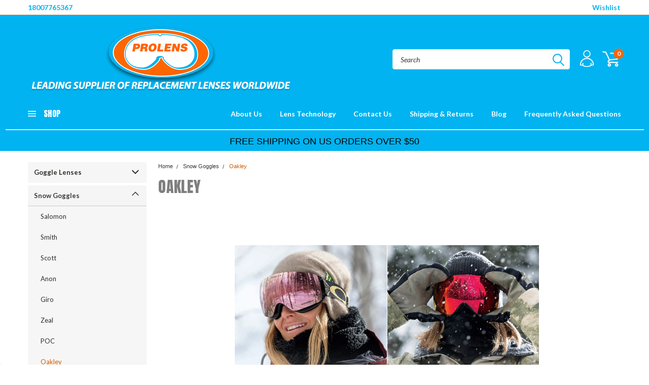

--- FILE ---
content_type: text/html; charset=UTF-8
request_url: https://prolens.com/snow-goggles/oakley/
body_size: 62566
content:

<!DOCTYPE html>
<html class="no-js" lang="en">
    <head>
        <title>Oakley Ski Goggles - PROLENS</title>
        <meta name="description" content="Shop all Oakley ski and snowboard goggles including junior and women&#039;s specific models. Lead the charge with PRIZM lenses. Free shipping at PROLENS."><link rel='canonical' href='https://prolens.com/snow-goggles/oakley/' /><meta name='platform' content='bigcommerce.stencil' />
        
        
        <!-- <link data-stencil-stylesheet href="https://cdn11.bigcommerce.com/s-pb5ep4u564/stencil/5a5ba760-8377-013c-e3fe-7e986ce25265/e/57d52410-9856-013c-3bbe-7622d04b6fb0/font-awesome/css/font-awesome.min.css" rel="stylesheet"> -->
        <link rel="stylesheet" href="https://use.fontawesome.com/releases/v5.5.0/css/all.css" integrity="sha384-B4dIYHKNBt8Bc12p+WXckhzcICo0wtJAoU8YZTY5qE0Id1GSseTk6S+L3BlXeVIU" crossorigin="anonymous">
        <link href="https://fonts.googleapis.com/css?family=Racing+Sans+One" rel="stylesheet">
        <link href="https://fonts.googleapis.com/css?family=Lato:300,300i,400,400i,700,700i,900,900i" rel="stylesheet">
        <link href="https://fonts.googleapis.com/css?family=Anton" rel="stylesheet">
        <link href="https://fonts.googleapis.com/css?family=IBM+Plex+Sans+Condensed:300,300i,400,400i,700,700i|IBM+Plex+Sans:400,400i,700,700i" rel="stylesheet">
        <script src="https://use.fontawesome.com/63220265b2.js" async></script>
        <link href="https://cdn11.bigcommerce.com/s-pb5ep4u564/product_images/favicon.jpg?t=1584378353" rel="shortcut icon">
        <meta name="viewport" content="width=device-width, initial-scale=1, maximum-scale=1">

        <script>
            document.documentElement.className = document.documentElement.className.replace('no-js', 'js');
        </script>

        <script>
    function browserSupportsAllFeatures() {
        return window.Promise
            && window.fetch
            && window.URL
            && window.URLSearchParams
            && window.WeakMap
            // object-fit support
            && ('objectFit' in document.documentElement.style);
    }

    function loadScript(src) {
        var js = document.createElement('script');
        js.src = src;
        js.onerror = function () {
            console.error('Failed to load polyfill script ' + src);
        };
        document.head.appendChild(js);
    }

    if (!browserSupportsAllFeatures()) {
        loadScript('https://cdn11.bigcommerce.com/s-pb5ep4u564/stencil/5a5ba760-8377-013c-e3fe-7e986ce25265/e/57d52410-9856-013c-3bbe-7622d04b6fb0/dist/theme-bundle.polyfills.js');
    }
</script>

        <script>
            window.lazySizesConfig = window.lazySizesConfig || {};
            window.lazySizesConfig.loadMode = 1;
        </script>
        <script async src="https://cdn11.bigcommerce.com/s-pb5ep4u564/stencil/5a5ba760-8377-013c-e3fe-7e986ce25265/e/57d52410-9856-013c-3bbe-7622d04b6fb0/dist/theme-bundle.head_async.js"></script>


        <!-- Start Tracking Code for analytics_facebook -->

<script>
!function(f,b,e,v,n,t,s){if(f.fbq)return;n=f.fbq=function(){n.callMethod?n.callMethod.apply(n,arguments):n.queue.push(arguments)};if(!f._fbq)f._fbq=n;n.push=n;n.loaded=!0;n.version='2.0';n.queue=[];t=b.createElement(e);t.async=!0;t.src=v;s=b.getElementsByTagName(e)[0];s.parentNode.insertBefore(t,s)}(window,document,'script','https://connect.facebook.net/en_US/fbevents.js');

fbq('set', 'autoConfig', 'false', '1208883156224397');
fbq('dataProcessingOptions', ['LDU'], 0, 0);
fbq('init', '1208883156224397', {"external_id":"7c2d4f39-e6df-4e52-b098-68a9b01feeed"});
fbq('set', 'agent', 'bigcommerce', '1208883156224397');

function trackEvents() {
    var pathName = window.location.pathname;

    fbq('track', 'PageView', {}, "");

    // Search events start -- only fire if the shopper lands on the /search.php page
    if (pathName.indexOf('/search.php') === 0 && getUrlParameter('search_query')) {
        fbq('track', 'Search', {
            content_type: 'product_group',
            content_ids: [],
            search_string: getUrlParameter('search_query')
        });
    }
    // Search events end

    // Wishlist events start -- only fire if the shopper attempts to add an item to their wishlist
    if (pathName.indexOf('/wishlist.php') === 0 && getUrlParameter('added_product_id')) {
        fbq('track', 'AddToWishlist', {
            content_type: 'product_group',
            content_ids: []
        });
    }
    // Wishlist events end

    // Lead events start -- only fire if the shopper subscribes to newsletter
    if (pathName.indexOf('/subscribe.php') === 0 && getUrlParameter('result') === 'success') {
        fbq('track', 'Lead', {});
    }
    // Lead events end

    // Registration events start -- only fire if the shopper registers an account
    if (pathName.indexOf('/login.php') === 0 && getUrlParameter('action') === 'account_created') {
        fbq('track', 'CompleteRegistration', {}, "");
    }
    // Registration events end

    

    function getUrlParameter(name) {
        var cleanName = name.replace(/[\[]/, '\[').replace(/[\]]/, '\]');
        var regex = new RegExp('[\?&]' + cleanName + '=([^&#]*)');
        var results = regex.exec(window.location.search);
        return results === null ? '' : decodeURIComponent(results[1].replace(/\+/g, ' '));
    }
}

if (window.addEventListener) {
    window.addEventListener("load", trackEvents, false)
}
</script>
<noscript><img height="1" width="1" style="display:none" alt="null" src="https://www.facebook.com/tr?id=1208883156224397&ev=PageView&noscript=1&a=plbigcommerce1.2&eid="/></noscript>

<!-- End Tracking Code for analytics_facebook -->

<!-- Start Tracking Code for analytics_siteverification -->

<meta name="google-site-verification" content="ww5lCklHoxlDcwW-VRvHHt-ALlCIhO6TyK6dlkx8qFM" />
<meta name="google-site-verification" content="ow77s4JbCqr-VFNByD-huL3BD2T-5lgrOcw3RodB8t8" />
<meta name="google-site-verification" content="L4ojrnXBbOmQC96By4ZpIivuY270SEdv4UzloZ4TbIg" />



<!-- End Tracking Code for analytics_siteverification -->


<script type="text/javascript" src="https://checkout-sdk.bigcommerce.com/v1/loader.js" defer ></script>
<script type="text/javascript">
fbq('track', 'ViewCategory', {"content_ids":[],"content_type":"product_group","content_category":"Oakley"});
</script>
<script type="text/javascript">
var BCData = {};
</script>
<script data-cfasync="false" data-dd-sm-ignore="true" data-cookieconsent="ignore" id="wsa-tag-manager-tags" nonce="">
</script >

</script>
<script data-cfasync="false" data-dd-sm-ignore="true" data-cookieconsent="ignore" id="wsa-tag-manager-javascript-h-test" nonce="">!function(w,d){w.TagRocket=w.TagRocket||{};var T=w.TagRocket;T.teh=[];w.onerror=function(m,s,l,c,e){T.teh.push((l?(l+' '):'')+(c?(c+' '):'')+m+(m.colno?(':'+m.colno):'')+(s?(' '+s):''));};function a(s){var e=d.createElement('script'),h=d.getElementsByTagName('head')[0];e.appendChild(d.createTextNode(s));h.insertBefore(e,h.firstChild)}a('()=>{};window.arrowFunctions=1');a('async function a(){};window.asyncFunctions=1');var m=new Date().toISOString(),q='wsa-tag-manager-javascript-',z;T.tah=function(s){w.dataLayer=w.dataLayer||[];if(!w.gtag){w.gtag=function(){dataLayer.push(arguments)};gtag('js',new Date);t=d.createElement('script');t.async=!0;t.setAttribute('src','https://www.googletagmanager.com/gtag/js?id=G-7XTJM93TLW');d.head.appendChild(t)};if(!w.wsa_tre){gtag('config',"G-7XTJM93TLW",{groups:'TagRocketErrorTracking',send_page_view:false});;gtag('config',"G-HF9P20MFX6",{groups:'TagRocketErrorTracking',send_page_view:false});gtag('event','tag_rocket_error',{send_to:["G-HF9P20MFX6"],description:'Script Failure',app_version:'3.46.17',tag_rocket_version:'1.94',ua:navigator.userAgent});};w.wsa_tre=1;if(w.console)console.error('Tag Rocket (h): '+s,T.teh);T.teh.forEach(function(e){gtag('event','app_error',{send_to:'G-7XTJM93TLW',scope:s,description:s+' 3.46.17 h '+e,message:'h '+e,app_version:'3.46.17',automatic:1,tag_rocket_version:'1.94',pagedatetime:m,datetime:m,ua:navigator.userAgent,tags:"unknown",environment:'Production'})})};p=function(){if(!T.ts&&!d.getElementById(q+'second'))T.tah('Header Script Missing');else if(!T.tss)T.tah('Header Script Failure1');else if(!T.ts)T.tah('Header Script Failure2');if(!T.tm&&!d.getElementById(q+'main'))T.tah('Footer Script Missing');else if(!T.tm)T.tah('Footer Script Failure')};if(w.addEventListener)w.addEventListener('DOMContentLoaded',p);else w.attachEvent('onDOMContentLoaded',p)}(window,document)</script>
<script data-cfasync="false" data-dd-sm-ignore="true" data-cookieconsent="ignore" id="wsa-tag-manager-javascript-second" nonce="">
/*
    Web Site Advantage: Tag Rocket App Head [1.94.75760]
    https://bigcommerce.websiteadvantage.com.au/tag-rocket/
    Copyright (C) 2020 - 2025 Web Site Advantage
*/

!function(w,d){w.TagRocket=w.TagRocket||{};var T=w.TagRocket;T.tss=1;T.tags='gads|ga4';T.scc='US-OH';T.seu='false';w.dataLayer=w.dataLayer||[];T.gq=[];T.cH=function(){if(!w.gtag||!w.gtag.fake){w.gtag=function(){var _arguments=arguments;if(_arguments.length&&_arguments[0]=='consent')dataLayer.push(_arguments);else T.gq.push(_arguments)};w.gtag.fake=!0;}};T.cH();T.l='';var eet=new Date,eei=0,eer=0,eea='G-7XTJM93TLW';T.ecq=[];T.ec=function(){if(T.consent.analytics)gtag.apply(null,arguments);else T.ecq.push(arguments)};T.a=function(s,e,c,o){try{if(!eei){eei=1;if(!w.gtag||w.gtag.fake){w.gtag=function(){dataLayer.push(arguments)}}T.ec('config',eea,{groups:'TagRocketErrorTracking',send_page_view:false})}if(!eer){eer=1;T.ct=c;if(w.console)console.error('Tag Rocket: '+s+': '+e,o||'');T.ct=1;var z = e?e.substring(0,255):'-missing-';T.ec('event','app_error',{send_to:eea,scope:s,description:s+' 3.46.17 '+z,message:z,app_version:'3.46.17',automatic:1,tag_rocket_version:'1.94',pagedatetime:eet.toISOString(),datetime:new Date().toISOString(),ua:navigator.userAgent,tags:T.tags,timesinceload:new Date-eet,environment:'Production'});eer=0}}catch(x){try{T.ec('event','app_error',{send_to:eea,scope:'AppErrorError',description:'3.46.17 '+x,message:''+x,app_version:'3.46.17',tag_rocket_version:'1.94',pagedatetime:eet.toISOString(),datetime:new Date().toISOString(),ua:navigator.userAgent,tags:T.tags,timesinceload:new Date-eet,environment:'Production'});}catch(y){}}};T.eq=T.eq||[];if(w.addEventListener){w.addEventListener('error',function(){T.ef.apply(T,arguments)},{passive:!0,capture:!0});}else if(w.attachEvent){w.attachEvent('onerror',function(){T.ef.apply(T,arguments)});}if(!T.ef){T.ef=function(){T.eq.push(arguments)}};if(!T.cf){T.cq=T.cq||[];T.cf=function(){T.cq.push(arguments)};if(w.console){T.ce=console.error;console.error=function(){T.ce.apply(console,arguments);T.cf.apply(T,arguments)}}};try{T.dq='NewPromotionsAdded';T.dI=[];T.dJ=0;T.cg=function(){T.dH(function(a){a.forEach(function(b){T.e(b.addedNodes,function(c){if(T.bh(c,T.bb)=='promotion'&&T.bg(c,'found')){T.dI.push(c)}T.e(T.dF(c,"["+T.bb+"='promotion']"),function(e){if(T.bg(e,'found')){T.dI.push(e)}})})});if(T.aS(T.dI)&&!T.dJ){T.y(function(){T.dJ=T.bi(function(){T.dJ=0;T.f(T.dq,{elements:T.dI});T.dI=[];},100,'New Promotions Added')})}});};T.dB=[];T.dC=0;T.dD=function(a){T.e(a,function(b){if(T.bh(b,T.bb)=='list'&&T.dE(b)&&T.bg(b,'found')){T.dB.push(b)}T.e(T.dF(b,"["+T.bb+"='list']"),function(c){if(T.dE(c)&&T.bg(c,'found')){T.dB.push(c)}})})};T.dG=function(){T.y(function(){if(T.aS(T.dB)){if(T.dC)T.dx(T.dC);T.dC=T.bi(function(){T.f(T.cI,{elements:T.dB});T.dB=[];T.dC=0},500,'New Products Added')}})};T.cd=function(e){T.dH(function(f){f.forEach(function(g){T.dD(g.addedNodes);});T.dG();},e||d.body)};T.cI='NewProductsAdded';T.cs='UserDataUpdated';T.dF=function(a,b){if(!a.querySelectorAll)return[];var c=a.querySelectorAll(b);if(Array.from)return Array.from(c);else return c};T.ba=function(a){return T.dF(d,a)};T.dE=function(a){var b=T.bh(a,T.bc);return b&&!isNaN(parseInt(b,10))};T.N=function(a){return typeof a!=='undefined'&&a!==null};T.u=function(a){return a===0||(T.N(a)&&a!==''&&!isNaN(a))};T.dP=function(a){var b=String.fromCodePoint;if(b){return b(a)}return ''};T.dO=function(a,b,c){var e=[].slice.call(a).map(function(f){if(c||typeof(f)==='function')return f;try{return T.cU(f)}catch(g){if(Array.isArray(f)){return [].concat(f)}else return f}});if(T.aS(e)){e[0]=T.dP(b)+' %cTag Rocket: %c'+e[0];e.splice(1,0,'color:none;');e.splice(1,0,'color:#28a300;')}return e};T.bR=function(){if(w.console)console.warn.apply(console,T.dO(arguments,0x1F6A8,1))};T.cr=function(){if(w.console)console.error.apply(console,T.dO(arguments,0x26A0,1))};T.ae=function(a,b){return a.sort(function(c,e){return e.price*e.quantity-c.price*c.quantity}).slice(0,b)};T.cA=function(a,b,c,e){var f,g=function(h){if(h>=T.aS(a))c&&c();else T.bi(function(){T.t('SB95',function(){f=b(a[h],h);if(typeof f!=='undefined')c&&c(f);else g(h+1)},1)},0,'Yield '+h+' '+e);};g(0)};T.e=function(a,b){var c,e,f=T.aS(a);if(a&&f)for(c=0;c<f;c++){e=b(a[c],c);if(typeof e!=='undefined')return e}};T.cQ=function(a,b){if(a&&T.aS(a))for(var c=0;c<T.aS(a);c++){if(a[c]===b)return true}};T.dL=function(a,b,c){a.setAttribute(b,c)};T.p=function(a,b,c){if(T.N(c)&&c!=='')a[b]=c};T.bZ=function(a,b){if(!b||!a)return a;var c=b.split('.'),e=a[c.shift()];return T.bZ(e,c.join('.'))};T.t=function(a,b,c,e){try{c&&b.apply(this,e)}catch(f){T.a(a,''+f,1,f)}};T.bk=function(a,b,c,e){var f=function(){T.t.call(this,'SB24',c,1,arguments)};if(b==T.Q&&d.readyState!="loading"){T.bi(f,0,T.Q)}else{e=e||{};if(!T.N(e.passive)){e.passive=!0;}a.addEventListener&&a.addEventListener(b,f,e)|| a.attachEvent&&a.attachEvent('on'+b,f)}};T.P=function(a,b){T.bk(w,a,function(a){if(!b.done){b.done=1;b(a)}},{once:!0})};T.bL=function(a,b){try{return JSON.stringify(a,b)}catch(c){throw ''+T.bL.caller+' '+c}};T.bO=function(a){return a&&JSON.parse(a)};T.cU=function(a){return T.bO(T.bL(a))};T.cX=function(a){return T.bL(a)=='{}'};T.S=function(a){var b=Object(a),c,e,f,g=arguments;for(c=1;c<g.length;c++){e=g[c];if(e!=null){for(f in e){if(Object.prototype.hasOwnProperty.call(e,f))b[f]=e[f];}}}return b;};T.aS=function(a){return a.length};T.bn=function(a){try{if(!localStorage||T.dN)return !1;return localStorage.removeItem(a)}catch(b){T.a('SB63','Incognito Safari has blocked localStorage. This stops us tracking things like add to cart events',1,b);T.dN=!0}};T.bl=function(a){try{if(!localStorage||T.dN)return !1;return localStorage.getItem(a)}catch(b){T.a('SB61','Incognito Safari has blocked localStorage. This stops us tracking things like add to cart events',1,b);T.dN=!0}};T.bm=function(a,b){try{if(!localStorage||T.dN)return !1;localStorage.setItem(a,b)}catch(c){T.a('SB60','Incognito Safari has blocked localStorage. This stops us tracking things like add to cart events',1,c);T.dN=!0}};T.cR=function(a){var b=d.cookie.match(new RegExp('(^| )'+a+'=([^;]+)')),c=b&&unescape(b[2])||'';return c=='deleted'?'':c};T.K=function(a){var b=w.performance;return b&&b.getEntriesByType&&b.getEntriesByType(a)};T.J=function(){var a=navigator;return a.connection||a.mozConnection||a.webkitConnection};T.H=function(a,b,c){return (a||'').replace(b,c||'')};T.aq=function(a){return (a||'').trim().toLowerCase()};T.aV=function(a){return T.H(T.H(T.aq(a),/([^a-z0-9 _])/g),/ +/g,'_')};T.L=function(a,b){b=b||255;if(!a)return '(missing)';a=T.H((''+a).trim(),/ *(\r\n|\n|\r) */gm,' ');if(T.aS(a)<=b)return a;return a.substring(0,b-3)+'...'};T.cu=function(a,b){var c='',e='';switch(b){case 'AU':c='0011';e='61';break;case 'US':case 'CA':c='011';e='1';break;case 'GB':c='011';e='44';break;case 'IT':c='00';e='39';break;}a=T.H(a,/[^\d+]+/g);if(c)a=T.H(a,new RegExp('^'+c),'+');if(a[0]!='+'&&e){a='+'+T.H(e+a,/^0/);}return a};T.bj=function(a,b){return a.hasAttribute(b)};T.bh=function(a,b){if(a.getAttribute)return T.L(a.getAttribute(b))};T.bg=function(a,b){var c='data-tagrocket-'+b;if(T.bj(a,c))return 0;T.dL(a,c,'1');return 1};T.br=function(a,b,c,e){var f=setInterval(function(){T.t(a,function(){try{c()}catch(g){if(b)clearInterval(f);throw g}},1)},e);return f};T.cb=function(a,b,c,e){if(a)T.dx(a);return T.bi(b,c,e)};T.dx=function(a){clearTimeout(a)};T.bi=function(a,b,c){return setTimeout(a,b,'Tag Rocket '+(c||''))};T.bz=function(a,b,c){T.db('query getCartMetafields{site{cart{metafields(namespace:"bc_storefront" keys:["'+b+'"]){edges{node{entityId}}}}}}',function(e,f){T.t('SB82',function(){if(e>0){var g='createCartMetafield',h='',i=T.bZ(f,'data.site.cart.metafields.edges');if (i&&i.length){g='updateCartMetafield';h=' metafieldEntityId:'+i[0].node.entityId}T.db('mutation '+g+'{cart{'+g+'(input:{cartEntityId:"'+a+'" data:{key:"'+b+'" value:"'+T.bL(c).replace(/"/g,'\\"')+'"}'+h+'}){metafield{id entityId key value}errors{...on Error{message}}}}}',function(e,j){T.t('SB83',function(){if(e>0){}},1)})}},1)})};T.dM=function(a){T.ck.appendChild(a)};T.dK=function(a,b,c){b=b||{};if(b.onvisible&&d.hidden){T.P('visibilitychange',function(){T.dK(a,b,c)});return};var e=d.createElement(a),f;if(b.id&&d.getElementById(b.id))return;for(var g in b){T.dL(e,g,b[g])}e.onload=e.onreadystatechange=function(){f=e.readyState;if(!f||f=='loaded'||f=='complete'){if(c)c();c=null}};T.dM(e);return e};T.aP=function(a,b,c){b=b||{};b.src=a;if(!T.N(b.async))b.async=!0;if(T.cn)b.nonce=T.cn;if(!T.N(b.onvisible))b.onvisible=!0;if(T.pageType!='orderconfirmation'||T.b.updated){T.dK('script',b,c)}else{T.o(T.cs,function(){T.dK('script',b,c)})}};T.di=function(a){if(T.bj(a,'data-list-name'))return T.bh(a,'data-list-name');if(a.parentElement)return T.di(a.parentElement)};T.M=function(){var a=d.querySelector('head meta[name="description"]');if(a)return T.bh(a,'content');};T.cp=function(a){var b=w.location.href.match(new RegExp('[?&]'+a+'=([^&]*)'));return decodeURIComponent(b&&b[1]||'')};T.dH=function(a,b,c){if(w.MutationObserver)T.P(T.Q,function(){c=c||{childList:!0,subtree:!0};b=b||d.body;if(!b)throw 'no target';new MutationObserver(a).observe(b,c)})};T.dq='NewPromotionsAdded';T.dI=[];T.dJ=0;T.cg=function(){T.dH(function(a){a.forEach(function(b){T.e(b.addedNodes,function(c){if(T.bh(c,T.bb)=='promotion'&&T.bg(c,'found')){T.dI.push(c)}T.e(T.dF(c,"["+T.bb+"='promotion']"),function(e){if(T.bg(e,'found')){T.dI.push(e)}})})});if(T.aS(T.dI)&&!T.dJ){T.y(function(){T.dJ=T.bi(function(){T.dJ=0;T.f(T.dq,{elements:T.dI});T.dI=[];},100,'New Promotions Added')})}});};T.dB=[];T.dC=0;T.dD=function(a){T.e(a,function(b){if(T.bh(b,T.bb)=='list'&&T.dE(b)&&T.bg(b,'found')){T.dB.push(b)}T.e(T.dF(b,"["+T.bb+"='list']"),function(c){if(T.dE(c)&&T.bg(c,'found')){T.dB.push(c)}})})};T.dG=function(){T.y(function(){if(T.aS(T.dB)){if(T.dC)T.dx(T.dC);T.dC=T.bi(function(){T.f(T.cI,{elements:T.dB});T.dB=[];T.dC=0},500,'New Products Added')}})};T.cd=function(e){T.dH(function(f){f.forEach(function(g){T.dD(g.addedNodes);});T.dG();},e||d.body)};T.cI='NewProductsAdded';T.ar='PromotionsVisible';T.dp=function(a){T.aY(T.ar,a)};T.aW=function(a,b){var c,e=[];T.e(a.infos||a.items||a,function(f){c=f.product||f;if(!c.completed){e.push(c);}});if (T.aS(e)&&T.cp('showHidden')!='true'){T.a('SB55e',''+T.aS(e)+' incomplete products on '+b+' '+e[0].productId+' '+e[0].name,1,e);}};T.dl=function(a,b){var c="["+T.bb+"='list']["+T.bc+"='"+a+"']";if(b)c="[data-list-name='"+T.H(b,/['"\\]/g,'\\$&')+"'] "+c;return d.querySelector(c)};T.k='ProductsVisible';T.dn=function(a,b){if(T.aX||T.bY)a.search=T.aX||T.bY;T.aW(a,T.k);T.cE(T.k,a,b)};T.dy=function(a){T.t('SB19b',function(){var b,c={},e;T.e(a,function(f){if(!f.seen){f.seen=1;b=f.callback.name+f.id;if(!c[b])c[b]=[];c[b].push(f)}});for(var g in c){e=c[g][0];e.callback({infos:c[g],list:e.list})}},1)};T.dA=0;T.dz=[];T.dt=function(a){a.visibleTime=0;var b,c=new IntersectionObserver(function(e){if(e[0].isIntersecting){a.lastVisible=new Date;a.trigger='visible';b=T.bi(function(){c.disconnect();T.dz.push(a);if(T.dA)return;T.dA=T.bi(function(){T.dA=0;if(T.aS(T.dz)){T.dy(T.dz);T.dz=[];}},1000,'Visible Ticking')},2000-a.visibleTime,'On First Visible')}else{if(b)T.dx(b);if(a.lastVisible){a.visibleTime+=new Date-a.lastVisible;a.lastVisible=0}}},{threshold:[0.5]});c.observe(a.e)};T.dv=[];T.dw=0;T.du=function(a){T.dv.push(a)};T.ch=function(){T.t('SB18',function(){var b,c,e=0,f=1,g=function(a){if(a.seen)return false;if(a.e&&a.e.getBoundingClientRect){try{b=a.e.getBoundingClientRect()}catch(h){}if(b){return b.top>-b.height/2&&b.left>-b.width/2&&b.bottom-b.height/2<=(w.innerHeight||d.documentElement.clientHeight)&&b.right-b.width/2<=(w.innerWidth||d.documentElement.clientWidth)}}return a.percent<T.dw},i=function(j,k){if(!k&&c)return;T.dx(c);c=T.bi(function(){c=0;T.t('SB18a',function(){l()},1)},j,'Scroll Tick '+k)} ,l=function(){var m=[],n=1,o,p,q,r=d.body,s=d.documentElement;q=w.pageYOffset,p=w.innerHeight;if(r&&r.scrollHeight){if(f==1)f=r.scrollHeight;if(s.clientHeight)n=s.clientHeight;if(q&&p)n=q+p;}o=n/f;if(o>T.dw){T.dw=o;e=n;T.t('SB18b',function(){T.e(T.dv,function(a){a.trigger='scroll '+o;if(g(a)&&T.aS(m)<=5)m.push(a)});if(T.aS(m)){T.dy(m);i(5500,1)}},1);}};T.bk(d,'scroll',function(){i(1000,0);});T.P('load',function(){l()})},1);};T.do=function(a){if(a.e&&('IntersectionObserver' in window)){T.dt(a)}else{T.du(a)}};T.ds=function(a,b,c,e){if(!w._bcCsrfProtectionPatched&&e<10){T.bi(function(){T.ds(a,b,c,e+1)},100,'XMLHttpRequest Wait '+e)}else{var f=new XMLHttpRequest();e=e||1;f.onreadystatechange=function(){if(this.readyState==4){if(this.status!=200){if(e<12){T.bi(function(){T.ds(a,b,c,e+1)},1000,'XMLHttpRequest Retry '+e)}else{T.a('SB36','Request Failed after '+e+' attempts : '+a+' '+this.status,1,f);b(0,this.status)}}else{b(1,f.responseText?T.bO(f.responseText):'-missing-')}}};f.open(c?'POST':'GET',a,true);f.withCredentials=true;f.setRequestHeader('Content-type','application/json');if(c){f.setRequestHeader('Authorization','Bearer '+T.co);f.send(T.bL({query:c}))}else{f.send()}}};T.dr=function(a,b,c,e){if(w.location.href.indexOf('googleusercontent.com')>0){c(0,'googleusercontent.com')}else{e=e||1;b=b||{};if(!w._bcCsrfProtectionPatched&&e<10){T.bi(function(){T.dr(a,b,c,e+1)},100,'Fetch Wait '+e)}else{w.fetch(a,b).then(function(f){if(f.ok){f.text().then(function(g){var h;try{h=T.bO(g)}catch(i){throw 'JSON parse error '+i+' '+a}try{c(h?1:0,h||'-empty-')}catch(i){throw 'onComplete error '+i+' '+a}})}else{if(e<12){T.bi(function(){T.dr(a,b,c,e+1)},1000*e,'Fetch '+e)}else{T.a('SB30','Fetch '+e+' Last Fail '+a+' '+f.status,1,f);try{c(0,f.status)}catch(i){T.a('SB30b','Fetch '+a+' onComplete '+(j.message||j),1,j)}}}}).catch(function(j){if(!j.message||!j.message.match(/^(cancel|annul|brochen|NetworkError when|Failed to fetch|취소됨)/)){if(e<12){T.bi(function(){T.dr(a,b,c,e+1)},1000,'Fetch Error '+e+1)}else{T.a('SB29','Fetch '+e+' Last Error '+a+' '+(j.message||j),1,j);c(0,j.message||j)}}else c(-1,j.message||j)})}}};T.db=function(a,b){var c='/graphql';if(w.fetch){T.dr(c,{method:'POST',credentials:'same-origin',headers:{'Content-Type':'application/json',Authorization:'Bearer '+T.co},body:T.bL({query:a})},b)}else{T.ds(c,b,a)}};T.bw=function(a,b){if(w.fetch){T.dr(a,{credentials:'include'},b)}else{T.ds(a,b)}};T.bf=function(){T.o(T.dq,function(a){T.bd(T.be(a.elements))})};T.bd=function(a){T.e(a,function(b){if(!b.e)b.e=d.querySelector("["+T.bb+"='promotion']["+T.bc+"='"+b.id+"']");var c=b.location=='top'?0.1:0.9;if(b.e){if(T.bg(b.e,'registered')){T.do({se: T.dm,id:'',e:b.e,promotion:b,percent:c,callback:T.dp});T.bk(b.e,'click',function(){T.aY(T.at,b)})}}else{T.do({se: T.dm,id:'',e:b.e,promotion:b,percent:c,callback:T.dp})}})};T.at='PromotionClicked';T.dk=0;T.aU=function(a,b){T.dk++;T.e(a.items,function(c,e){if(!b||T.cQ(b,c)){c.e=c.e||T.dl(c.productId,a.listName);var f={se: T.dm,id:T.dk,e:c.e,product:c,list:a};if(c.e){if(T.bg(c.e,'registered')){f.callback=T.dn;f.percent=e/T.aS(a.items);T.do(f);T.bk(c.e,'click',function(){if(!f.seen)T.dn({infos:[f],list:a});T.aY(T.Z,f);})}}else{f.callback=T.dn;f.percent=e/T.aS(a.items);T.do(f);}}})};T.Z='ProductClicked';T.be=function(a){var b,c,e,f,g=[];if(!a)a=T.ba("["+T.bb+"='promotion']["+T.bc+"]");T.e(a,function(h){b=T.bh(h,T.bc);c=T.bh(h,'data-name');e=T.bh(h,'data-position');f={e:h};if(b)f.id=parseInt(b,10);if(c)f.name=c;if(e)f.location=e;g.push(f)});return g};T.aZ=function(a){var b,c,e=[],f=T.dh(e,a);if(T.aS(e)){T.aT({reason:'List',items:e},function(g){T.e(g.items,function(h){if(h.categories)if(T.e(h.categories,function(i){if(i.id=='281'){T.ci=i.path;return 1}}))return});for(b in f){c=f[b];if(T.ci)c.category=T.ci;T.aU(c,g.items)}})}};T.dg=[];T.dh=function(a,b){var c,e,f,g,h,i={},j,k,l,m,n,o,p=['{','blogid','pageid','categoryid','ssib'],q='data-tagrocket-searchprovider';T.e(b,function(r){j=T.di(r)||'Page: '+T.cj;c=j.split(':')[0].trim();m=j;if(m.indexOf(':')>-1)m=m.split(':')[1].trim();i[j]=i[j]||{id:T.aV(j),type:c,listName:j,name:m,items:[]};n=T.dg[j]||0;f=T.bh(r,T.bc);e=T.bh(r,'data-product-price');l=T.bh(r,'data-product-category');g=T.bh(r,'data-name');h=T.bh(r,'data-product-brand');o=T.bh(r,'data-position');k={e:r,index:n};if(f)k.productId=parseInt(f,10);if(isNaN(k.productId)){if(!T.dj&&f&&p.some&&p.some(function(m){f.indexOf(m)!=0})){T.dj=1;T.a('SB43','Page contains invalid '+T.bc+' value: '+f,1,r)}}else{T.bg(r,'found');if(T.u(e))k.price=parseFloat(e);if(l)k.category={path:l,breadcrumbs:[l]};if(T.bj(r,q))k.searchprovider=T.bh(r,q);if(T.h)k.currency=T.h;if(!isNaN(o))k.index=parseInt(o,10)-1;T.dg[j]=n+1;a.push(k);i[j].items.push(k)}});return i};T.bK=function(a){var b='(unknown)';if(a&&a.nodeName){b=T.aq(a.nodeName);if(b=='body')return 'html>body';if(b=='head')return 'html>head';if(a.id)return b+'#'+a.id;if(a.className&&T.aS(a.className))b+='.'+a.className.split(/[ ,]+/).join('.');if(a.parentElement)b=T.bK(a.parentElement)+'>'+b;return b}};T.r=function(a,b){if(isNaN(a))return a;if(!b)b=0;var c=Math.pow(10,b),e=Number.EPSILON||2.220446049250313e-16;return Math.round((a+e)*c)/c};T.df='GetValue';T.getProductId=function(a,b,c,e,f){if(c.type=='giftCertificate')return c.type;var g=(c.isVariant&&f?f:e);if(g.length<1)return;return T.H(T.H(T.H(T.H(T.H(T.H(T.H(T.H(T.H(T.H(T.H((T.e(g.split('||'),function(h){if((h.indexOf('[[psku]]')<0||c.productSku)&&(h.indexOf('[[pmpn]]')<0||c.productMpn)&&(h.indexOf('[[pupc]]')<0||c.productUpc)&&(h.indexOf('[[pgtin]]')<0||c.productGtin)&&(h.indexOf('[[vname]]')<0||c.variantName)&&(h.indexOf('[[vid]]')<0||c.variantId)&&(h.indexOf('[[vsku]]')<0||c.variantSku)&&(h.indexOf('[[vmpn]]')<0||c.variantMpn)&&(h.indexOf('[[vupc]]')<0||c.variantUpc)&&(h.indexOf('[[vgtin]]')<0||c.variantGtin))return h})||'[[pid]]'),/\[\[pid\]\]/ig,c.productId),/\[\[pmpn\]\]/ig,c.productMpn),/\[\[pupc\]\]/ig,c.productUpc),/\[\[pgtin\]\]/ig,c.productGtin),/\[\[psku\]\]/ig,c.productSku),/\[\[vname\]\]/ig,c.variantName),/\[\[vid\]\]/ig,c.variantId),/\[\[vsku\]\]/ig,c.variantSku),/\[\[vmpn\]\]/ig,c.variantMpn),/\[\[vupc\]\]/ig,c.variantUpc),/\[\[vgtin\]\]/ig,c.variantGtin)};T.bD=function(a){T.b.updated=!0;try{var b=a.billingAddress;T.p(b,'phone',T.cu(b.phone,b.countryCode));T.p(T.b,'email',T.aq(b.email));T.p(T.b,'phone',b.phone);T.p(T.b,'first_name',b.firstName);T.p(T.b,'last_name',b.lastName);T.p(T.b,'street',b.address1);T.p(T.b,'city',b.city);T.p(T.b,'state',b.stateOrProvince);T.p(T.b,'postal_code',b.postalCode);T.p(T.b,'country_code',b.countryCode);if(b.address2)T.b.street=(T.b.street?T.b.street+', ':'')+b.address2;}catch(c){T.a('SB56','Failed to update user data',1,c);}T.aY(T.cs,T.b);};T.cs='UserDataUpdated';T.dc=function(a,b){if(a.variants.edges){return T.e(a.variants.edges,function(c){if(c.node.entityId==b)return c.node})}};T.dd=function(a){var b='',c;T.e(a.options.edges,function(e,f){c=e.node;if(f)b+=', ';b+=c.displayName+':';T.e(c.values.edges,function(g){b+=' '+g.node.label})});return b};T.cZ='ProductDataGathered';T.da='CartDataGathered';T.aT=function(a,b){T.t('SB26c',function(){var c=a.cart,e,f,g,h,i=[],j=[],k=T.cp('showHidden')=='true',l=function(i){a.requests++;var m=i.slice(0,25),n=j.filter(function(o){return T.cQ(m,o.p)&&!T.cQ(n,o.v)}).map(function(o){return o.v});f='query Products{site{';if(h){f+='id:product(entityId:'+e[0].productId+'){entityId sku mpn upc gtin} product(sku:'+T.bL(h)+'){'}else{f+='products(first:25 entityIds:'+T.bL(m)+'){edges{node{'}f+='entityId sku name path defaultImage {url (width: 1000)}mpn upc gtin brand {name} categories{edges{node{name entityId breadcrumbs(depth:10 first:50){edges{node{name}}}}}}';if(c&&T.aS(n)){if(T.aS(n)>250)T.a('SB26','Can only get 250 variants. There are '+T.aS(n),1,n);f+='variants(first:250 entityIds:'+T.bL(n.slice(0,250))+'){edges{node{entityId mpn upc gtin options(first:50){edges{node{displayName values(first:50){edges{node{label}}}}}}}}}';}f+='twoVariants:variants(first:2){edges{node{entityId sku}}}';if(!h)f+='}}';f+='}}}';T.db(f,function(p,q){T.t('SB32',function(){if(p>0){if(q.errors&&T.aS(q.errors))throw 'graphql '+q.errors[0].message;T.e(e,function(o){var r,s,t,u,v,x,y,z,aa,ab,ac,ad;if(h){x=T.bZ(q,'data.site.product');y=T.bZ(q,'data.site.id.sku');z=T.bZ(q,'data.site.id.mpn');aa=T.bZ(q,'data.site.id.upc');ab=T.bZ(q,'data.site.id.gtin');delete o.productSku}else{ac=T.bZ(q,'data.site.products.edges');if(!ac)T.a('SB32x',T.bL(q),1,q);x=T.e(ac,function(ae){if(!ae||!ae.node)T.a('SB32z',T.bL(q),1,q);if(ae&&ae.node&&ae.node.entityId==o.productId)return ae.node});if(x)y=x.sku}if(x){o.completed=!0;var af,ag=[],ah=o.sku,ai=x.name,aj=x.path,ak=x.defaultImage,al=x.mpn,am=x.upc,an=x.gtin,ao=x.brand,ap=o.variantId;ah=ah||h;if(y)o.productSku=y;if(ah&&y!=ah)o.variantSku=ah;if(ai)o.name=ai;if(ak){o.defaultImage=ak;if(ak.url)ak.data=T.H(ak.url,'/1000w/','/{:size}/')};if(aj)o.url=T.cl+aj;if(h){if(z)o.productMpn=z;else delete o.productMpn;if(aa)o.productUpc=aa;else delete o.productUpc;if(ab)o.productGtin=ab;else delete o.productGtin;if(al&&z!=al)o.variantMpn=al;if(am&&aa!=am)o.variantUpc=am;if(an&&ab!=an)o.variantGtin=an;}else{if(al)o.productMpn=al;if(am)o.productUpc=am;if(an)o.productGtin=an;}if(ao&&ao.name)o.brand=ao.name;if(ap&&c){ad=T.dc(x,ap);if(ad){if(ad.options)o.variantName=T.dd(ad);if(ad.mpn)o.variantMpn=ad.mpn;if(ad.upc)o.variantUpc=ad.upc;if(ad.gtin)o.variantGtin=ad.gtin}else{T.a('SB27','Failed to get extra variant information for variant: '+ap,1,x);o.variantName='(id='+ap+')'}};o.isVariant=(ah&&(!y||y!=ah))==!0;v=T.bZ(x,'twoVariants.edges');if(T.aS(v)>0){af=v[0].node;if(!o.isVariant)o.hasVariants=T.aS(v)>1||!(o.productSku==af.sku||af.sku=='');if(T.aS(v)<2&&!o.variantId)o.variantId=af.entityId};o.categories=ag;t=T.bZ(x,'categories.edges');T.e(t,function(aq){if(!aq||!aq.node){T.a('SB32c',T.bL(t),1,t)}else{s={id:aq.node.entityId,name:aq.node.name,breadcrumbs:[]};ag.push(s);u=T.bZ(aq,'node.breadcrumbs.edges');if(!u){T.a('SB32b',T.bL(t),1,t)}else{T.e(u,function(ar){s.breadcrumbs.push(ar.node.name);});s.path=s.breadcrumbs.join("/");if(!r||r.id>s.id)r=s}}});o.category=r}})}else{if(T.pageType!='orderconfirmation'&&p==0)T.a(a.reason,'Failed to get extra information for '+T.aS(m)+',ok='+p+',status='+q,1,m)}if(T.aS(i)>25){l(i.slice(25))}else{if(p>0&&!c&&w.location.href.indexOf('translate.goog')<0){var as=[];T.e(e,function(o){if(!o.completed)as.push(o)});if(T.aS(as)&&!k){if(g)T.a('SB55d','Could not get extra product data for URL sku '+g,1,{issues:as,items:e});else if(h)T.a('SB55a','Could not get extra product data for sku '+h,1,{issues:as,items:e});else T.a('SB55b',a.reason+' '+a.requests+' Could not get extra product data for '+T.aS(as)+' out of '+T.aS(e)+' items. '+as[0].productId,1,{issues:as,items:e});T.a('SB55c',T.bL(q),1,q)}}if(a.reason==T.q&&T.aS(e)&&!e[0].variantId&&T.de)e[0].variantId=T.de;b(a)}},1)})};if(a.reason==T.q){g=T.cp('sku');h=a.items[0].sku||g;}if(c){c.items=[];var at=c.lineItems;if(at)T.e([].concat(at.physicalItems,at.digitalItems,at.giftCertificates),function(au){if(c.currency&&c.currency.code)au.currency=c.currency.code;if(!T.u(au.price))au.price=au.salePrice;if(!T.u(au.price))au.price=au.list_price;if(au.type=='giftCertificate'){au.price=au.amount;au.productId='giftCertificate';au.quantity=1;au.isTaxable=au.taxable;au.completed=!0}if(au&&!au.parentId)c.items.push(au)});else{T.a('SB26b','Missing lineItems '+a.reason+' '+T.bL(a.response||c),1,c);return}}e=a.items||c.items;a.items=e;if(c)c.items=e;T.products=T.products||[];T.products.push(e);var av=0;if(c){if(T.h&&!c.currency)c.currency={code:T.h};var aw,ax=c.baseAmount,ay=c.cartAmount,az=c.coupons;if(ax&&ay)c.totalDiscount=ax-ay;if(az)c.couponCodes=az.map(function(ba){return ba.code}).join(', ')}T.e(e,function(o){var bb=o.discountAmount,bc=o.couponAmount;if(!o.productId&&o.product_id)o.productId=o.product_id;if(!o.variantId&&o.variant_id)o.variantId=o.variant_id;aw=0;if(bb)aw+=bb;if(bc){aw+=bc;if(c&&c.couponCodes)o.couponCodes=c.couponCodes}if(aw){o.totalDiscount=aw;av+=aw}if(o.type!='giftCertificate'&&o.productId&&!T.cQ(i,o.productId))i.push(o.productId);if(o.variantId)j.push({p:o.productId,v:o.variantId});});if(c&&c.orderAmount)c.totalDiscount=(c.discountAmount||0)+av;if(!T.aS(i)){T.y(function(){b(a)})}else{a.requests=0;l(i);}},1)};T.t('SB33',function(){var a=T.bZ(w,'prototype'),b=T.bZ(a,'send'),c=T.bZ(a,'open'),e=w.fetch;if(!T.xe){if(c){a.open=function(f,g){this.rurl=g;return c.apply(this,arguments)}}if(b&&b.apply){a.send=function(){var h=this;T.bk(h,'readystatechange',function(){if(h.readyState==4&&(h.status>399||h.status==0)){T.xe(h)}});return b.apply(this,arguments)}}}T.xq=T.xq||[];T.xe=function(i){T.xq.push(i)};if(!T.fe){if(e&&e.apply){w.fetch=function(g){/*This detects fetch errors.Please look up the stack for the real cause of the error*/return e.apply(this,arguments).then(function(j){if(j.status>399)T.fe({type:'status',url:j.url,message:j.status});return j}).catch(function(k){T.fe({type:T.aw,url:g.url||g,message:k.stack||k.message||k});throw k})}}}T.fq=T.fq||[];T.fe=function(l){T.fq.push(l)};},1);T.cc=function(){var a=0,b=0;T.aB='XMLHttpRequestResponseError';T.o(T.aB,function(a){var b=a.responseURL||a.rurl,c=a.status,e='XMLHttpRequest Response '+c,f=e+': '+b;if(b&&b.indexOf('/g/collect')>0)T.aC=1;if(b&&(b.indexOf('/api/storefront/carts/')>0||b.indexOf('/customer/current.jwt')>0)){}else{T.T(T.aw,{description:T.L(f),error_type:'network',error_message:T.L(e),error_filename:T.L(b),fatal:false})}},'GF30',1&&!T.aC);T.xe=function(c){a++;if(T.ck){T.ck.dataset.xhrErrors=a;T.ck.dataset.xhrErrorsInfo=(T.ck.dataset.xhrErrorsInfo||'')+' '+(c.responseURL||c.rurl)+' '+c.status+' '+c.statusText+' '+c.readyState;};if(d.visibilityState!='hidden'&&a<6)T.aY(T.aB,c)};if(T.xq){T.e(T.xq,function(c){T.xe(c)})}T.aD='FetchResponseError';T.o(T.aD,function(a){var b='Fetch Response '+d.visibilityState+' '+a.message;T.T(T.aw,{description:T.L(b+': '+a.url),error_type:'network',error_message:T.L(b),error_filename:T.L(a.url),fatal:false})},'GF34',1);T.fe=function(e){if(T.ck){T.ck.dataset.fetchErrors=b;T.ck.dataset.fetchErrorsInfo=(T.ck.dataset.fetchErrorsInfo||'')+' '+e.url+' '+T.L(e.message,30);};if(!(e.type==T.aw&&d.visibilityState=='hidden')){b++;if(b<6)T.aY(T.aD,e)}};if(T.fq){T.e(T.fq,function(e){T.fe(e)})}};T.aR=function(){return T.ba("["+T.bb+"]["+T.bc+"]").length>0};T.bx=function(a){if(!localStorage)return;T.y(function(){var b,c,e,f=T.bO(T.bl('wsa-c'))||{version:'n/a'},g,h,i={};T.bG=0;T.e(a.items,function(j){var k=j.productSku,l=j.variantName,m=j.brand,n=j.sku,o=j.quantity;if(T.bG<3){b='id.'+j.id+'.p'+j.productId;if(j.variantId)b+='.v'+j.variantId;c={productId:j.productId,quantity:o,price:j.price,name:j.name,category:j.category};if(k)c.productSku=k;if(l)c.variantName=l;if(m)c.brand=m;if(n)c.sku=n;e=o;h=f[b];if(h)e-=h.quantity;e&&T.bF(e,j,a);i[b]=c}f[b]=null});i.version='1.0';T.bm('wsa-c',T.bL(i));for(g in f){h=f[g];h&&h.quantity&&T.bF(-h.quantity,h,a)}});};T.bk(w,'visibilitychange',function(){if(T.aS(T.dz)){T.dy(T.dz);T.dz=[]}});T.cv=[];T.o=function(a,b,c,e){if(!a){T.a('On event missing event text: '+c,'');return};if(!c)c=a;if(T.aS(arguments)<4)e=!0;if(!a||(!e&&e!=false)||!c||!b){T.a('OnEvent bad data',a,b,c,e)}T.cv.push({r:new RegExp(a),c:b,s:c,p:e})};T.cw=[];T.on=function(a,b){if(!a)T.a('On event missing eventRegexText');if(!b)T.a('On event missing callback');T.cw.push({r:new RegExp(a),c:b,s:'C'+T.aS(T.cw),p:!0})};T.cx=function(f,g,h){T.e(f,function(i){if(i.r.test(g))T.t(i.s,i.c,i.p,[h,g])})};T.cy=function(f,g,h){T.e(f,function(i){if(i.r.test(g))T.t(i.s,i.c,i.p,[h,g])})};T.cz=function(f,g,h,b){T.cA(f.filter(function(i){return i.r.test(g)}),function(i){T.t(i.s,i.c,i.p,[h,g])},b,g)};T.cB=function(g,h){T.cx(T.cw,g,h);if(!h.cancelBuiltInEvents)T.cx(T.cv,g,h);return h};T.cC=function(g,h,b){T.cz(T.cw,g,h,function(){if(!h.cancelBuiltInEvents)T.cz(T.cv,g,h,function(){b&&b(h)});else{b&&b(h)}});};T.cD=function(g,h){T.cy(T.cw,g,h);if(!h.cancelBuiltInEvents)T.cy(T.cv,g,h);return h};T.f=function(g,h){h.cancelBuiltInEvents=!1;return T.cB(g,h)};T.aY=function(g,h){T.y(function(){T.f(g,h)})};T.cE=function(g,h,b){h.cancelBuiltInEvents=!1;T.cC(g,h,function(j){b&&b(j)})};T.cF=function(g,h){h.cancelBuiltInEvents=!1;return T.cD(g,h)};T.aG=function(g,h){h.cancel=!1;T.cB(g,h);return !h.cancel};T.cG=function(g,h){h.cancel=!1;T.cD(g,h);return !h.cancel};T.b={};T.userData=T.b;T.userDataUpdated=function(){T.aY(T.cs,T.b)};T.ci='';T.app={a:'3.46.17',v:'1.94.75760',d:'2025/07/28 04:20'};T.h='USD';T.ah='USD';T.cj="Oakley Ski Goggles - PROLENS";T.ck=d.getElementsByTagName('head')[0];T.bb='data-event-type';T.bc='data-entity-id';T.Q='DOMContentLoaded';T.aw='exception';T.instantLoad='';T.dataTagEnabled='false';T.pageType='category';T.cl='https://prolens.com';T.cm=false;T.cn="";T.d='allow_enhanced_conversions';T.co="eyJ0eXAiOiJKV1QiLCJhbGciOiJFUzI1NiJ9.eyJjaWQiOlsxXSwiY29ycyI6WyJodHRwczovL3Byb2xlbnMuY29tIl0sImVhdCI6MTc2ODkxMzEwNywiaWF0IjoxNzY4NzQwMzA3LCJpc3MiOiJCQyIsInNpZCI6MTAwMTAwNDQ5MSwic3ViIjoiQkMiLCJzdWJfdHlwZSI6MCwidG9rZW5fdHlwZSI6MX0.A_gEKOlVg3qOE3UIbXJGhAfxaSzd7Zp8XwYeGW8UIM3nofaoq3fNr0Bp66sff4wXyZy_5ccscXMpNCmvT03mrw";T.aX=T.cp('search_query');if(!T.aX)T.aX=T.cp('search_query_adv');if(T.aX)T.pageType=T.pageType+'_search';T.O=T.N(d.hidden)?''+d.hidden:'unknown';T.E=function(){if(T.aQ){if(!w.gtag.real){w.gtag=function(){try{if(TextEncoder){var s=new TextEncoder().encode(T.bL(a)).byteLength;if(s>16000)T.a('GT5','Gtag Payload Too Large g$0.00 t s'+s,1,arguments)}}catch(b){}dataLayer.push(arguments)};w.gtag.real=!0;T.e(T.gq,function(c){gtag.apply(null,c)});T.gq=[];}}else{T.cH();}};T.o(T.k,function(a){var b=[];T.e(a.infos,function(c){b.push(T.m({id:T.n(c.product)}))});T.j(a.search?'view_search_results':'view_item_list',{items:b})},'GA4',1);T.o(T.k,function(a){var b=[],c=a.list,e=c.listName,f={items:b},g;T.p(f,'currency',T.h);T.e(a.infos,function(h){g=T.aa(h.product,(h.e?'element':'stencil')+' '+h.trigger+' '+(h.product.searchprovider?h.product.searchprovider:''));if(g)b.push(g)});if(c.category&&c.type!=c.category)e=c.type+': '+c.category;T.T('view_item_list',T.ab(f,e,c.id))},'GF3d',1);T.o(T.ar,function(a){T.e(a.infos,function(b){T.as('view_promotion',b.promotion)})},'GF40',1);T.o(T.Z,function(a){var b=T.aa(a.product),c={items:[b]};T.p(c,'currency',T.h);if(b)T.T('select_item',T.ab(c,a.list.listName,a.list.id))},'GF3c',1);T.o(T.at,function(a){T.as('select_promotion',a)},'GF41',1);T.o(T.cI,function(a){T.aZ(a.elements)});T.cJ='consent';T.cK='default';T.cL='update';T.cM='denied';T.cN='granted';T.G='ConsentChanged';T.z={gtagConsentModeV2:'basic',consentSource:'bc',bcEnabled:T.cm,enabled:T.cm};T.consent=T.z;T.gtmConsent=function(a,b){T.cO(b||'gtm',a)};T.t('SB7',function(){var a,b,c=function(a){var e=(!d.referrer||d.referrer.indexOf('/manage/page-builder/')<0)&&d.location.href.indexOf('shogun.page/previews')<0;T.aI=T.cP=T.F=e;T.z.analytics=T.aI;T.z.functional=T.cP;T.z.targetingAdvertising=T.F;};a=T.cR('bc_consent');c(a);T.br('SB7b',1,function(){b=T.cR('bc_consent');if(a!=b){a=b;c(b);T.f(T.G,T.z)}},500)},1);T.cS='ConsentEstablished';T.P(T.Q,function(){T.z.established='bc';T.cT=!0;T.cE(T.cS,T.z)});T.y=function(a){if(T.cT)a();else T.o(T.cS,a)};T.t('SB18',function(){T.cO=function(a,b){var c,e,f=T.cU({o:b,c:T.z}),g=T.z.trLast;if(g&&!T.z.errorSent&&(g.ad_storage!=b.ad_storage||g.analytics_storage!=b.analytics_storage||g.functionality_storage!=b.functionality_storage)){T.z.errorSent=!0;if(w.initGA4&&T.z.bcEnabled){c='SB94';e='The BigCommerce GA4 feature may be causing consent issues. We suggest you switch to using Tag Rocket GA4'}else{c='SB91';e='[US-OH] external Consent Mode '+a+" command detected while Tag Rocket is set to using the BC Banner. Possibly because BigCommerce's BODL GA4 solution is enabled."}if(T.bl('wsa-cme'))T.bR(e,f);else T.a(c,e,1,f);T.bm('wsa-cme','-')}}},1);T.cV=!0;T.cW=function(){var a=w.google_tag_data,b=T.cK,c=a&&a.ics&&a.ics.entries,e={},f,g;if(c){for(f in c){g=c[f];if(T.N(g.update)){e[f]=g.update?T.cN:T.cM;b=T.cL}else if(T.N(g.default))e[f]=g.default?T.cN:T.cM}if(!T.cX(e)){a=T.z.googleTagData;if(!a||T.bL(e)!=T.bL(a)||(b==T.cL&&T.cV)){T.cV=!1;T.z.googleTagData=T.cU(e);T.cO('google_tag_data_'+b,e)}}}};T.br('SB81',0,T.cW,500);T.t('SB15',function(){var a,b=w.dataLayer,c=b.push,e=b.unshift,f=function(g,h){if(g.length>2&&g[0]==T.cJ)T.cO('dl_'+g[1]+'_'+h,g[2])};for(a=0;a<b.length;a++){f(b[a],'before')};b.push=function(){var i=[].slice.call(arguments,0);c.apply(b,i);i.forEach(function(j){f(j,'push')})};b.unshift=function(){var i=[].slice.call(arguments,0);e.apply(b,i);i.forEach(function(j){f(j,'unshift')})}},1);T.init=function(){T.cr('The Tag Rocket API needs to be enabled to use it. Global Tag Values > Settings.')};T.P(T.Q,function(){if(T.i)T.e(T.i,function(){T.init()});});T.D=[];T.g=function(){T.E();if(T.F)gtag.apply(null,arguments);else T.D.push(arguments)};T.o(T.G,function(){T.E();if(T.F){T.e(T.D,function(a){gtag.apply(null,a)});T.D=[]}});T.j=function(b,c,e){if(!c.send_to)c.send_to="AW-572970565";c['developer_id.dODEzZj']=true;T.y(function(){T.t('GA91',function(){var f=''+d.location;if(e)gtag('set','page_location',e);T.g('event',b,c);if(e)gtag('set','page_location',f)},1)})};T.aH=[];T.R=function(){T.E();if(T.aI)gtag.apply(null,arguments);else T.aH.push(arguments)};T.o(T.G,function(){T.E();if(T.aI){T.e(T.aH,function(a){gtag.apply(null,a)});T.aH=[]}});T.aJ=0;T.aK=0;T.aL=!1;T.aM=[];T.aA=Date.now();T.T=function(b,c){try{if(!T.aL&&b!='page_view'){T.aM.push([b,c]);return;}if(b==T.aw){T.aK++;if(T.aK>15)return};c=T.S({},T.I,c);c.send_to="G-HF9P20MFX6";T.aJ++;c['developer_id.dODEzZj']=true;if(!gtag)T.a('GF43',b+': No gtag',1,c);T.y(function(){T.t('GF91',function(){T.R('event',b,c)},1)});if(!T.aL&&b=='page_view'){T.aL=!0;T.e(T.aM,function(e){T.T(e[0],e[1])})}}catch(f){T.a('GF42',b+': '+f,1,f);throw f}};gtag('set','developer_id.dODEzZj',true);T.o(T.G,function(){T.z.trLast={analytics_storage:T.aI?T.cN:T.cM,functionality_storage:T.cP?T.cN:T.cM,ad_storage:T.F?T.cN:T.cM};T.E();gtag(T.cJ,T.cL,T.z.trLast);dataLayer.push({event:'bc_consent_update'})});T.o(T.G,function(){if(T.aI&&T.ecq){T.E();T.e(T.ecq,function(a){gtag.apply(null,a)});T.ecq=[]}});if(T.cm){T.z.trLast={functionality_storage:T.cP?T.cN:T.cM,ad_storage:T.F?T.cN:T.cM,analytics_storage:T.aI?T.cN:T.cM};gtag(T.cJ,T.cK,T.z.trLast);};T.bn('wsa-cm');T.cY=function(){var a={address:{}},b=a.address;T.p(a,'email',T.b.email);T.p(a,'phone_number',T.b.phone);T.p(b,'first_name',T.b.first_name);T.p(b,'last_name',T.b.last_name);T.p(b,'street',T.b.street);T.p(b,'city',T.b.city);T.p(b,'region',T.b.state);T.p(b,'postal_code',T.b.postal_code);T.p(b,'country',T.b.country_code);if(T.cX(b))delete a.address;if(!T.cX(a))gtag('set','user_data',a)};T.o(T.cs,function(){T.cY()});T.cY();gtag('js',new Date);T.t('GA2',function(){var a={groups:["TagRocket","GoogleAds"]},b={page_type:T.pageType};T.p(b,'customer_group_name',T.b.customer_group_name);T.p(b,'customer_group_id',T.b.customer_group_id);a[T.d]=!0;T.p(a,'user_id',T.b.id);T.g('config',"AW-572970565",a);T.p(b,'currency_code',T.h);T.j('page_view',b);},1);T.t('GF1',function(){var a={},b={},c={send_page_view:false,groups:['TagRocket','GoogleAnalyticsFour']};T.I=a;var e={};T.p(e,'customer_id',T.b.id);T.p(e,'customer_group_name',T.b.customer_group_name);T.p(e,'customer_group_id',T.b.customer_group_id);T.p(e,'user_currency_code',T.h);gtag('set','user_properties',e);var f='deliveryType',g='',h=T.J(),i=T.K("resource"),j=T.K("navigation"),k=j&&j[0];b.meta_description=T.L(T.M());b.content_group=T.pageType;a.page_type=T.pageType;if(!w.arrowFunctions)g+='arrowFunctions ';if(!w.asyncFunctions)g+='asyncFunctions ';if(!w.fetch)g+='fetch ';if(!w.MutationObserver)g+='MutationObserver ';if(!w.addEventListener)g+='addEventListener ';b.missing_features=g.trim()||'(none)';if(i)a.early_hints=i.filter(function(l){return l.initiatorType=='early-hints'}).length;a.effective_connection_type=h&&h.effectiveType||'unknown';a.save_data=(h&&T.N(h.saveData))?''+h.saveData:'unknown';a.prerendered=T.N(d.prerendering)?''+d.prerendering:'not yet supported';a.delivery_type=k?(T.N(k[f])?k[f]||'normal':'not supported'):'unknown';a.initially_hidden=T.O;var m=d.documentElement,n=d.body;a.width=w.innerWidth||(m&&m.clientWidth);a.height=w.innerHeight||(m&&m.clientHeight);if(!a.width)T.P(T.Q,function(){a.width=n&&n.clientWidth;a.height=n&&n.clientHeight});T.p(a,'active_currency_code',T.h);T.p(a,'user_id',T.b.id);c[T.d]=!0;T.R('config',"G-HF9P20MFX6",T.S(c,a));b=T.S(b,a);T.T('page_view',b)},1);T.aN='https://www.googletagmanager.com/gtag/js?id=G-HF9P20MFX6';T.y(function(){});}catch(e){T.teh=T.teh||[];T.teh.push(e);if(T.a)T.a('HEAD',''+e,1,e);else if(T.tah)T.tah('Head Script ISSUE');}T.ts=1}(window,document)

</script>
<!-- Google tag (gtag.js) -->
<script async src="https://www.googletagmanager.com/gtag/js?id=G-J8NNQG1JWX"></script>
<script>
  window.dataLayer = window.dataLayer || [];
  function gtag(){dataLayer.push(arguments);}
  gtag('js', new Date());

  gtag('config', 'G-J8NNQG1JWX');
</script><!-- Google Tag Manager -->
<script>(function(w,d,s,l,i){w[l]=w[l]||[];w[l].push({'gtm.start':
new Date().getTime(),event:'gtm.js'});var f=d.getElementsByTagName(s)[0],
j=d.createElement(s),dl=l!='dataLayer'?'&l='+l:'';j.async=true;j.src=
'https://www.googletagmanager.com/gtm.js?id='+i+dl;f.parentNode.insertBefore(j,f);
})(window,document,'script','dataLayer','GTM-M7SHDFH');</script>
<!-- End Google Tag Manager -->
<script nonce="">
(function () {
    var xmlHttp = new XMLHttpRequest();

    xmlHttp.open('POST', 'https://bes.gcp.data.bigcommerce.com/nobot');
    xmlHttp.setRequestHeader('Content-Type', 'application/json');
    xmlHttp.send('{"store_id":"1001004491","timezone_offset":"-5.0","timestamp":"2026-01-19T11:29:07.57284500Z","visit_id":"0cfd7bd5-9a20-4e71-9336-5641f238d475","channel_id":1}');
})();
</script>

        

        <link data-stencil-stylesheet href="https://cdn11.bigcommerce.com/s-pb5ep4u564/stencil/5a5ba760-8377-013c-e3fe-7e986ce25265/e/57d52410-9856-013c-3bbe-7622d04b6fb0/css/theme-c30138c0-a7da-013e-8616-1e7d62b1fa62.css" rel="stylesheet">
        <link data-stencil-stylesheet href="https://cdn11.bigcommerce.com/s-pb5ep4u564/stencil/5a5ba760-8377-013c-e3fe-7e986ce25265/e/57d52410-9856-013c-3bbe-7622d04b6fb0/css/pinnacle-c30138c0-a7da-013e-8616-1e7d62b1fa62.css" rel="stylesheet">
        <link data-stencil-stylesheet href="https://cdn11.bigcommerce.com/s-pb5ep4u564/stencil/5a5ba760-8377-013c-e3fe-7e986ce25265/e/57d52410-9856-013c-3bbe-7622d04b6fb0/css/custom-c30138c0-a7da-013e-8616-1e7d62b1fa62.css" rel="stylesheet">
        <link href="https://fonts.googleapis.com/css?family=Lato:400,700,300%7CAnton:&display=swap" rel="stylesheet">

    </head>
    <body id="body" class="main  eleven-seventy    ">

      <!-- ACTIVE SHOPNAV DIM PAGE -->
            <div id="shopnav-dim-page" style="display: none;">
              <div style="top: 50%; left: 50%; display: none;" id="dialog" class="window">
                <div id="san"></div>
              </div>
              <div style="width: 2478px; font-size: 32pt; color:white; height: 1202px; display: none; opacity: 0.4;" id="mask"></div>
            </div>
            <!-- END ACTIVE SHOPNAV DIM PAGE -->

        <!-- snippet location header -->
        <svg data-src="https://cdn11.bigcommerce.com/s-pb5ep4u564/stencil/5a5ba760-8377-013c-e3fe-7e986ce25265/e/57d52410-9856-013c-3bbe-7622d04b6fb0/img/icon-sprite.svg" class="icons-svg-sprite"></svg>


        <div class="header-container main-top">

<div class="top-menu">
    <div class="content">
         <a href="#" class="mobileMenu-toggle" data-mobile-menu-toggle="menu">
            <span class="mobileMenu-toggleIcon">Toggle menu</span>
        </a>

        <!-- OPTIONAL SHORT MESSAGE LINK -->
        <!-- <div class="left">
          <a class="optional-message-link" href="">Put an optional message here.</a>
        </div> -->

        <div class="left phone-number">
            <a href="tel:18007765367">18007765367</a>
        </div>

        <!-- MOBILE LOGIN / LOGOUT -->
        <div class="right top mobile">
          <div class="mobile-login">
                 <li class="mobile-account">
                         <a class="" href="/login.php"><!-- <i class="fa fa-user" aria-hidden="true"></i> --><a class="" href="/login.php">Login</a>&nbsp;<span class="or-text">or</span>&nbsp;<a class="" href="/login.php?action=create_account">Sign Up</a>
                  </li>
          </div>

        <!-- MOBILE CART -->
        <div class="mobile-cart">
        <li class="navUser-item navUser-item--cart mobile">
            <a
                class="navUser-action"
                data-cart-preview
                data-dropdown="cart-preview-dropdown"
                data-options="align:right"
                href="/cart.php">
                <span class="navUser-item-cartLabel"><svg><use xlink:href="#icon-cart" /></svg></span> <span class="countPill cart-quantity">0</span>
            </a>

            <!-- <div class="dropdown-menu" id="cart-preview-dropdown" data-dropdown-content aria-hidden="true"></div> -->
        </li>
      </div>
    </div>


        <div class="right account-links ">

                <div class="account-link wishlist">
                  <a href="/wishlist.php">Wishlist</a>
                </div>

          <div class="account-link currency-converter">
            <ul class="navPages-list navPages-list--user">
            </ul>
          </div>


              <div class="mobile-login top-account-access">
                     <li class="">
                             <!-- <a class="" href="/login.php"><a class="" href="/login.php">Login</a>&nbsp;<span class="">or</span>&nbsp;<a class="" href="/login.php?action=create_account">Sign Up</a> -->
                      </li>
              </div>


        </div>
        <div class="clear"></div>
    </div>
</div>

<div class="header-container full-width  full-width">
  <div class="header-padding">
  <div class="header-padding">
  <header class="header" role="banner">


<!-- LEFT ALIGNED LOGO -->
  <div class="header-container-left-aligned-logo">
    <div class="header-logo header-logo--left">
      <a class="logo-link" href="https://prolens.com/">
        <img class="" src="https://cdn11.bigcommerce.com/s-pb5ep4u564/images/stencil/original/1-logo-3_1666198708__86669.original.png" alt="PROLENS" title="PROLENS">
</a>
    </div>
    <div class="navPages-container inside-header left-logo" id="menu" data-menu>
      <nav class="navPages">
        <div class="navPages-quickSearch right searchbar">
            <div class="container">
    <!-- snippet location forms_search -->
    <form class="form" action="/search.php">
        <fieldset class="form-fieldset">
            <div class="form-field">
                <label class="u-hiddenVisually" for="search_query">Search</label>
                <input class="form-input" data-search-quick name="search_query" id="search_query" data-error-message="Search field cannot be empty." placeholder="Search" autocomplete="off">
                <div class="search-icon"><svg><use xlink:href="#icon-search" /></svg></div>
                <input class="button button--primary form-prefixPostfix-button--postfix" type="submit" value="">
            </div>
        </fieldset>
        <div class="clear"></div>
    </form>
    <a href="#" class="reset quicksearch" aria-label="reset search" role="button">
      <span class="reset" aria-hidden="true">Reset Search</span>
    </a>
    <a href="#" class="modal-close custom-quick-search" aria-label="Close" role="button">
      <span aria-hidden="true">&#215;</span>
    </a>
    <section class="quickSearchResults" data-bind="html: results">
    </section>
</div>
        </div>
      </nav>
    </div>
    <div class="right account-links desktop inside-header left-aligned-logo">
              <ul class="account-link enabled">
    <li class="navUser-item navUser-item--account">
        <a class="navUser-action with-login" href="/login.php"><svg><use xlink:href="#icon-profile" /></svg></a>
        <!-- <a class="navUser-action login" href="/login.php">Login</a> -->
     </li>

<li class="navUser-item navUser-item--cart desktop">
  <a
  class="navUser-action"
  data-cart-preview
  data-dropdown="cart-preview-dropdown"
  data-options="align:right"
  href="/cart.php">
  <span class="navUser-item-cartLabel"><svg><use xlink:href="#icon-cart" /></svg></span> <span class="countPill cart-quantity">0</span>
  </a>

<div class="dropdown-menu" id="cart-preview-dropdown" data-dropdown-content aria-hidden="true"></div>
</li>
</ul>
    </div>
  </div>



<!-- CENTER ALIGNED LOGO -->


<!-- RIGHT ALIGNED LOGO -->



<div class="clear"></div>
<div class="mobile-menu navPages-container" id="menu" data-menu>

  <div class="navPages-quickSearch right searchbar mobile-search">
      <div class="container mobile-quick-search">
    <!-- snippet location forms_search -->
    <form class="form" action="/search.php">
        <fieldset class="form-fieldset">
            <div class="form-field">
                <label class="u-hiddenVisually" for="search_query">Search</label>
                <input class="form-input" data-search-quick name="search_query" id="search_query" data-error-message="Search field cannot be empty." placeholder="Search" autocomplete="off">
                <div class="search-icon"><svg><use xlink:href="#icon-search" /></svg></div>
                <input class="button button--primary form-prefixPostfix-button--postfix" type="submit" value="">
            </div>
        </fieldset>
        <div class="clear"></div>
    </form>
    <div class="mobile-reset">
      <a href="#" class="reset quicksearch" aria-label="reset search" role="button">
        <span class="reset" aria-hidden="true">Reset Search</span>
      </a>
      <a href="#" class="modal-close custom-quick-search" aria-label="Close" role="button">
        <span aria-hidden="true">&#215;</span>
      </a>
      <div class="clear"></div>
    </div>
    <section class="quickSearchResults" data-bind="html: results">
    </section>
</div>
  </div>

        <nav class="navPages mobile">
  <div class="account-link currency-converter">
    <ul class="navPages-list navPages-list--user">
    </ul>
  </div>
    <ul class="navPages-list">
        <div class="nav-align center">
        <div class="custom-pages-nav">
          <div id="desktop-menu">
            <h2 class="container-header mobile">Main Menu</h2>
                <li class="navPages-item">
                    <a class="navPages-action" href="https://prolens.com/about-us/">About Us</a>
                </li>
                <li class="navPages-item">
                    <a class="navPages-action" href="https://prolens.com/lens-technology/">Lens Technology</a>
                </li>
                <li class="navPages-item">
                    <a class="navPages-action" href="https://prolens.com/contact-us/">Contact Us</a>
                </li>
                <li class="navPages-item">
                    <a class="navPages-action" href="https://prolens.com/shipping-returns/">Shipping &amp; Returns</a>
                </li>
                <li class="navPages-item">
                    <a class="navPages-action" href="https://prolens.com/blog/">Blog</a>
                </li>
                <li class="navPages-item">
                    <a class="navPages-action" href="https://prolens.com/frequently-asked-questions/">Frequently Asked Questions</a>
                </li>
          </div>
            <div id="mobile-menu">
              <div class="category-menu">
                <h2 class="container-header mobile">Shop By Category</h2>
                  <li class="navPages-item mobile">
                    <a class="navPages-action navPages-action-depth-max has-subMenu is-root topLevel" href="https://prolens.com/goggle-lenses/">
    Goggle Lenses <i class="fa fa-chevron-down main-nav" aria-hidden="true"></i>
</a>
<div class="navPage-subMenu" id="navPages-24" aria-hidden="true" tabindex="-1">
    <ul class="navPage-subMenu-list">
            <li class="navPage-subMenu-item">
                    <a class="navPage-subMenu-action navPages-action" href="https://prolens.com/goggle-lenses/salomon/">Salomon</a>
            </li>
            <li class="navPage-subMenu-item">
                    <a class="navPage-subMenu-action navPages-action" href="https://prolens.com/goggle-lenses/smith-optics/">Smith Optics</a>
            </li>
            <li class="navPage-subMenu-item">
                    <a class="navPage-subMenu-action navPages-action" href="https://prolens.com/goggle-lenses/anon/">Anon</a>
            </li>
            <li class="navPage-subMenu-item">
                    <a class="navPage-subMenu-action navPages-action" href="https://prolens.com/goggle-lenses/oakley/">Oakley</a>
            </li>
            <li class="navPage-subMenu-item">
                    <a class="navPage-subMenu-action navPages-action" href="https://prolens.com/goggle-lenses/poc/">POC</a>
            </li>
            <li class="navPage-subMenu-item">
                    <a class="navPage-subMenu-action navPages-action" href="https://prolens.com/goggle-lenses/giro/">Giro</a>
            </li>
            <li class="navPage-subMenu-item">
                    <a class="navPage-subMenu-action navPages-action" href="https://prolens.com/goggle-lenses/scott/">Scott</a>
            </li>
            <li class="navPage-subMenu-item">
                    <a class="navPage-subMenu-action navPages-action" href="https://prolens.com/goggle-lenses/ashbury-goggle-replacement-lenses/">Ashbury</a>
            </li>
            <li class="navPage-subMenu-item">
                    <a class="navPage-subMenu-action navPages-action" href="https://prolens.com/goggle-lenses/zeal/">Zeal</a>
            </li>
            <li class="navPage-subMenu-item">
                    <a class="navPage-subMenu-action navPages-action" href="https://prolens.com/goggle-lenses/bliz/">Bliz</a>
            </li>
            <li class="navPage-subMenu-item">
                    <a class="navPage-subMenu-action navPages-action" href="https://prolens.com/goggle-lenses/electric/">Electric</a>
            </li>
            <li class="navPage-subMenu-item">
                    <a class="navPage-subMenu-action navPages-action" href="https://prolens.com/goggle-lenses/sweet-protection/">Sweet Protection</a>
            </li>
            <li class="navPage-subMenu-item">
                    <a class="navPage-subMenu-action navPages-action" href="https://prolens.com/goggle-lenses/dragon/">Dragon</a>
            </li>
            <li class="navPage-subMenu-item">
                    <a class="navPage-subMenu-action navPages-action" href="https://prolens.com/goggle-lenses/spy/">Spy</a>
            </li>
            <li class="navPage-subMenu-item">
                    <a class="navPage-subMenu-action navPages-action" href="https://prolens.com/goggle-lenses/briko/">Briko</a>
            </li>
            <li class="navPage-subMenu-item">
                    <a class="navPage-subMenu-action navPages-action" href="https://prolens.com/goggle-lenses/shred/">Shred</a>
            </li>
            <li class="navPage-subMenu-item">
                    <a class="navPage-subMenu-action navPages-action" href="https://prolens.com/goggle-lenses/vonzipper/">VonZipper</a>
            </li>
            <li class="navPage-subMenu-item">
                    <a class="navPage-subMenu-action navPages-action" href="https://prolens.com/goggle-lenses/uvex/">Uvex</a>
            </li>
            <li class="navPage-subMenu-item">
                    <a class="navPage-subMenu-action navPages-action" href="https://prolens.com/goggle-lenses/carrera/">Carrera</a>
            </li>
            <li class="navPage-subMenu-item">
                    <a class="navPage-subMenu-action navPages-action" href="https://prolens.com/goggle-lenses/bolle-lens/">Bolle </a>
            </li>
            <li class="navPage-subMenu-item">
                    <a class="navPage-subMenu-action navPages-action" href="https://prolens.com/goggle-lenses/gordini/">Gordini</a>
            </li>
        <!-- END COMMENT OUT THE FOLLOWING SECTION TO ENABLE MAX NAV LEVELS -->
    </ul>
</div>
                  </li>
                  <li class="navPages-item mobile">
                    <a class="navPages-action navPages-action-depth-max has-subMenu is-root topLevel" href="https://prolens.com/ski-snowboard-goggles/">
    Snow Goggles <i class="fa fa-chevron-down main-nav" aria-hidden="true"></i>
</a>
<div class="navPage-subMenu" id="navPages-28" aria-hidden="true" tabindex="-1">
    <ul class="navPage-subMenu-list">
            <li class="navPage-subMenu-item">
                    <a class="navPage-subMenu-action navPages-action" href="https://prolens.com/snow-goggles/salomon/">Salomon</a>
            </li>
            <li class="navPage-subMenu-item">
                    <a class="navPage-subMenu-action navPages-action" href="https://prolens.com/snow-goggles/smith/">Smith</a>
            </li>
            <li class="navPage-subMenu-item">
                    <a class="navPage-subMenu-action navPages-action" href="https://prolens.com/snow-goggles/scott/">Scott</a>
            </li>
            <li class="navPage-subMenu-item">
                    <a class="navPage-subMenu-action navPages-action" href="https://prolens.com/snow-goggles/anon/">Anon</a>
            </li>
            <li class="navPage-subMenu-item">
                    <a class="navPage-subMenu-action navPages-action" href="https://prolens.com/snow-goggles/giro/">Giro</a>
            </li>
            <li class="navPage-subMenu-item">
                    <a class="navPage-subMenu-action navPages-action" href="https://prolens.com/snow-goggles/zeal/">Zeal</a>
            </li>
            <li class="navPage-subMenu-item">
                    <a class="navPage-subMenu-action navPages-action" href="https://prolens.com/snow-goggles/poc/">POC</a>
            </li>
            <li class="navPage-subMenu-item">
                    <a class="navPage-subMenu-action navPages-action" href="https://prolens.com/snow-goggles/oakley/">Oakley</a>
            </li>
            <li class="navPage-subMenu-item">
                    <a class="navPage-subMenu-action navPages-action" href="https://prolens.com/snow-goggles/dragon/">Dragon</a>
            </li>
            <li class="navPage-subMenu-item">
                    <a class="navPage-subMenu-action navPages-action" href="https://prolens.com/snow-goggles/electric/">Electric</a>
            </li>
            <li class="navPage-subMenu-item">
                    <a class="navPage-subMenu-action navPages-action" href="https://prolens.com/snow-goggles/spy-optics/">Spy Optics</a>
            </li>
            <li class="navPage-subMenu-item">
                    <a class="navPage-subMenu-action navPages-action" href="https://prolens.com/snow-goggles/vonzipper/">VonZipper</a>
            </li>
            <li class="navPage-subMenu-item">
                    <a class="navPage-subMenu-action navPages-action" href="https://prolens.com/snow-goggles/briko/">Briko</a>
            </li>
            <li class="navPage-subMenu-item">
                    <a class="navPage-subMenu-action navPages-action" href="https://prolens.com/snow-goggles/cebe/">Cebe</a>
            </li>
            <li class="navPage-subMenu-item">
                    <a class="navPage-subMenu-action navPages-action" href="https://prolens.com/snow-goggles/sweet-protection/">Sweet Protection</a>
            </li>
            <li class="navPage-subMenu-item">
                    <a class="navPage-subMenu-action navPages-action" href="https://prolens.com/snow-goggles/ashbury/">Ashbury</a>
            </li>
            <li class="navPage-subMenu-item">
                    <a class="navPage-subMenu-action navPages-action" href="https://prolens.com/over-the-glass-otg-ski-goggles/">Over-The-Glass Goggles</a>
            </li>
            <li class="navPage-subMenu-item">
                    <a class="navPage-subMenu-action navPages-action" href="https://prolens.com/youth-junior-goggles/">Youth Goggles</a>
            </li>
        <!-- END COMMENT OUT THE FOLLOWING SECTION TO ENABLE MAX NAV LEVELS -->
    </ul>
</div>
                  </li>
                  <li class="navPages-item mobile">
                    <a class="navPages-action navPages-action-depth-max has-subMenu is-root topLevel" href="https://prolens.com/sunglasses/">
    Sunglasses <i class="fa fa-chevron-down main-nav" aria-hidden="true"></i>
</a>
<div class="navPage-subMenu" id="navPages-29" aria-hidden="true" tabindex="-1">
    <ul class="navPage-subMenu-list">
            <li class="navPage-subMenu-item">
                    <a class="navPage-subMenu-action navPages-action" href="https://prolens.com/sunglasses/abaco-polarized/">Abaco Polarized</a>
            </li>
            <li class="navPage-subMenu-item">
                    <a class="navPage-subMenu-action navPages-action" href="https://prolens.com/sunglasses/smith/">Smith</a>
            </li>
            <li class="navPage-subMenu-item">
                    <a class="navPage-subMenu-action navPages-action" href="https://prolens.com/sunglasses/tifosi-optics/">Tifosi Optics</a>
            </li>
            <li class="navPage-subMenu-item">
                    <a class="navPage-subMenu-action navPages-action" href="https://prolens.com/sunglasses/dragon-alliance/">Dragon Alliance</a>
            </li>
            <li class="navPage-subMenu-item">
                    <a class="navPage-subMenu-action navPages-action" href="https://prolens.com/sunglasses/suncloud/">SunCloud</a>
            </li>
            <li class="navPage-subMenu-item">
                    <a class="navPage-subMenu-action navPages-action" href="https://prolens.com/sunglasses/bolle/">Bolle</a>
            </li>
            <li class="navPage-subMenu-item">
                    <a class="navPage-subMenu-action navPages-action" href="https://prolens.com/oakley-sunglasses/">Oakley</a>
            </li>
        <!-- END COMMENT OUT THE FOLLOWING SECTION TO ENABLE MAX NAV LEVELS -->
    </ul>
</div>
                  </li>
                  <li class="navPages-item mobile">
                    <a class="navPages-action navPages-action-depth-max has-subMenu is-root topLevel" href="https://prolens.com/sunglass-lenses/">
    Sunglass Lenses <i class="fa fa-chevron-down main-nav" aria-hidden="true"></i>
</a>
<div class="navPage-subMenu" id="navPages-26" aria-hidden="true" tabindex="-1">
    <ul class="navPage-subMenu-list">
            <li class="navPage-subMenu-item">
                    <a class="navPage-subMenu-action navPages-action" href="https://prolens.com/sunglass-lenses/poc/">POC</a>
            </li>
            <li class="navPage-subMenu-item">
                    <a
                        class="navPage-subMenu-action navPages-action has-subMenu"
                        href="https://prolens.com/sunglass-lenses/tifosi-optics/"
                        data-collapsible="navPages-262"
                        data-collapsible-disabled-breakpoint="medium"
                        data-collapsible-disabled-state="open"
                        data-collapsible-enabled-state="closed">
                        Tifosi Optics <i class="fa fa-chevron-down" aria-hidden="true"></i>
                    </a>
                    <ul class="navPage-childList" id="navPages-262">
                        <li class="navPage-childList-item navPage-subMenu-item">
                                <a class="navPage-childList-action navPages-action" href="https://prolens.com/sunglass-lenses/tifosi-optics/replacement-lenses/">Replacement Lenses</a>
                        </li>
                        <li class="navPage-childList-item navPage-subMenu-item">
                                <a class="navPage-childList-action navPages-action" href="https://prolens.com/sunglass-lenses/tifosi-optics/ear-pads/">EAR PADS</a>
                        </li>
                        <li class="navPage-childList-item navPage-subMenu-item">
                                <a class="navPage-childList-action navPages-action" href="https://prolens.com/sunglass-lenses/tifosi-optics/nose-pads/">NOSE PADS</a>
                        </li>
                        <li class="navPage-childList-item navPage-subMenu-item">
                                <a class="navPage-childList-action navPages-action" href="https://prolens.com/sunglass-lenses/tifosi-optics/spare-arms/">Spare Arms</a>
                        </li>
                        <li class="navPage-childList-item navPage-subMenu-item">
                                <a class="navPage-childList-action navPages-action" href="https://prolens.com/sunglass-lenses/tifosi-optics/tifosi-sunglass-cases/">Tifosi Sunglass Cases</a>
                        </li>
                        <li class="navPage-childList-item navPage-subMenu-item">
                                <a class="navPage-childList-action navPages-action" href="https://prolens.com/sunglass-lenses/tifosi-optics/tifosi-t-logo-dolomite-roubaix-ventoux/">Tifosi &quot;T&quot; Logo Dolomite, Roubaix, Ventoux</a>
                        </li>
                        <li class="navPage-childList-item navPage-subMenu-item">
                                <a class="navPage-childList-action navPages-action" href="https://prolens.com/sunglass-lenses/tifosi-optics/tifosi-t-logo-mast-slope/">Tifosi &quot;T&quot; Logo Mast, Slope</a>
                        </li>
                    </ul>
            </li>
            <li class="navPage-subMenu-item">
                    <a class="navPage-subMenu-action navPages-action" href="https://prolens.com/sunglass-lenses/smith/">Smith</a>
            </li>
            <li class="navPage-subMenu-item">
                    <a
                        class="navPage-subMenu-action navPages-action has-subMenu"
                        href="https://prolens.com/sunglass-lenses/oakley/"
                        data-collapsible="navPages-264"
                        data-collapsible-disabled-breakpoint="medium"
                        data-collapsible-disabled-state="open"
                        data-collapsible-enabled-state="closed">
                        Oakley <i class="fa fa-chevron-down" aria-hidden="true"></i>
                    </a>
                    <ul class="navPage-childList" id="navPages-264">
                        <li class="navPage-childList-item navPage-subMenu-item">
                                <a class="navPage-childList-action navPages-action" href="https://prolens.com/sunglass-lenses/oakley/replacement-lenses/">Replacement Lenses</a>
                        </li>
                        <li class="navPage-childList-item navPage-subMenu-item">
                                <a class="navPage-childList-action navPages-action" href="https://prolens.com/sunglass-lenses/oakley/ear-nose-pads/">Ear &amp; Nose Pads</a>
                        </li>
                    </ul>
            </li>
            <li class="navPage-subMenu-item">
                    <a class="navPage-subMenu-action navPages-action" href="https://prolens.com/sunglass-lenses/spy-optics/">Spy Optics</a>
            </li>
            <li class="navPage-subMenu-item">
                    <a class="navPage-subMenu-action navPages-action" href="https://prolens.com/sunglass-lenses/uvex/">Uvex</a>
            </li>
            <li class="navPage-subMenu-item">
                    <a class="navPage-subMenu-action navPages-action" href="https://prolens.com/sunglass-lenses/briko/">Briko</a>
            </li>
        <!-- END COMMENT OUT THE FOLLOWING SECTION TO ENABLE MAX NAV LEVELS -->
    </ul>
</div>
                  </li>
                  <li class="navPages-item mobile">
                    <a class="navPages-action" href="https://prolens.com/reader-glasses/">Reader Glasses</a>
                  </li>
                  <li class="navPages-item mobile">
                    <a class="navPages-action" href="https://prolens.com/ski-snowboarding-helmets/">Ski &amp; Snowboarding Helmets</a>
                  </li>
                  <li class="navPages-item mobile">
                    <a class="navPages-action" href="https://prolens.com/bicycle-helmets/">Bicycle Helmets</a>
                  </li>
                  <li class="navPages-item mobile">
                    <a class="navPages-action navPages-action-depth-max has-subMenu is-root topLevel" href="https://prolens.com/mx-and-bike-lenses/">
    MX and Bike Lenses <i class="fa fa-chevron-down main-nav" aria-hidden="true"></i>
</a>
<div class="navPage-subMenu" id="navPages-27" aria-hidden="true" tabindex="-1">
    <ul class="navPage-subMenu-list">
            <li class="navPage-subMenu-item">
                    <a class="navPage-subMenu-action navPages-action" href="https://prolens.com/mx-lenses/dragon/">Dragon</a>
            </li>
            <li class="navPage-subMenu-item">
                    <a class="navPage-subMenu-action navPages-action" href="https://prolens.com/mx-lenses/smith/">Smith</a>
            </li>
            <li class="navPage-subMenu-item">
                    <a class="navPage-subMenu-action navPages-action" href="https://prolens.com/mx-lenses/spy/">Spy</a>
            </li>
            <li class="navPage-subMenu-item">
                    <a class="navPage-subMenu-action navPages-action" href="https://prolens.com/mx-lenses/oakley/">Oakley</a>
            </li>
            <li class="navPage-subMenu-item">
                    <a class="navPage-subMenu-action navPages-action" href="https://prolens.com/mx-and-bike-lenses/poc/">POC</a>
            </li>
            <li class="navPage-subMenu-item">
                    <a class="navPage-subMenu-action navPages-action" href="https://prolens.com/mx-lenses/ride-100/">Ride 100%</a>
            </li>
        <!-- END COMMENT OUT THE FOLLOWING SECTION TO ENABLE MAX NAV LEVELS -->
    </ul>
</div>
                  </li>
                  <li class="navPages-item mobile">
                    <a class="navPages-action navPages-action-depth-max has-subMenu is-root topLevel" href="https://prolens.com/mx-and-bike-goggles/">
    MX and Bike Goggles <i class="fa fa-chevron-down main-nav" aria-hidden="true"></i>
</a>
<div class="navPage-subMenu" id="navPages-30" aria-hidden="true" tabindex="-1">
    <ul class="navPage-subMenu-list">
            <li class="navPage-subMenu-item">
                    <a class="navPage-subMenu-action navPages-action" href="https://prolens.com/mx-and-bike-goggles/ride-100/">Ride 100%</a>
            </li>
            <li class="navPage-subMenu-item">
                    <a class="navPage-subMenu-action navPages-action" href="https://prolens.com/mx-and-bike-goggles/smith/">Smith</a>
            </li>
            <li class="navPage-subMenu-item">
                    <a class="navPage-subMenu-action navPages-action" href="https://prolens.com/mx-and-bike-goggles/poc/">POC</a>
            </li>
        <!-- END COMMENT OUT THE FOLLOWING SECTION TO ENABLE MAX NAV LEVELS -->
    </ul>
</div>
                  </li>
                  <li class="navPages-item mobile">
                    <a class="navPages-action navPages-action-depth-max has-subMenu is-root topLevel" href="https://prolens.com/accessories/">
    Accessories <i class="fa fa-chevron-down main-nav" aria-hidden="true"></i>
</a>
<div class="navPage-subMenu" id="navPages-36" aria-hidden="true" tabindex="-1">
    <ul class="navPage-subMenu-list">
            <li class="navPage-subMenu-item">
                    <a class="navPage-subMenu-action navPages-action" href="https://prolens.com/ski-goggle-accessories/">Snow Accessories</a>
            </li>
            <li class="navPage-subMenu-item">
                    <a class="navPage-subMenu-action navPages-action" href="https://prolens.com/sunglasses-accessories/">Sun Accessories</a>
            </li>
            <li class="navPage-subMenu-item">
                    <a class="navPage-subMenu-action navPages-action" href="https://prolens.com/accessories/arcade-belts/">Arcade Belts</a>
            </li>
        <!-- END COMMENT OUT THE FOLLOWING SECTION TO ENABLE MAX NAV LEVELS -->
    </ul>
</div>
                  </li>
                  <li class="navPages-item mobile">
                    <a class="navPages-action" href="https://prolens.com/prescription-adapters/">Prescription Adapters</a>
                  </li>
                  <li class="navPages-item mobile">
                    <a class="navPages-action navPages-action-depth-max has-subMenu is-root topLevel" href="https://prolens.com/closeout/">
    Closeout <i class="fa fa-chevron-down main-nav" aria-hidden="true"></i>
</a>
<div class="navPage-subMenu" id="navPages-37" aria-hidden="true" tabindex="-1">
    <ul class="navPage-subMenu-list">
            <li class="navPage-subMenu-item">
                    <a class="navPage-subMenu-action navPages-action" href="https://prolens.com/closeout/snow-goggles/">Snow Goggles</a>
            </li>
            <li class="navPage-subMenu-item">
                    <a class="navPage-subMenu-action navPages-action" href="https://prolens.com/closeout/sunglasses/">Sunglasses</a>
            </li>
        <!-- END COMMENT OUT THE FOLLOWING SECTION TO ENABLE MAX NAV LEVELS -->
    </ul>
</div>
                  </li>
              </div>

            <div class="brand-menu">
              <h2 class="container-header mobile">Shop By Brand</h2>
                <li class="navPages-item mobile">
                  <a class="navPages-action" href="https://prolens.com/tifosi/">Tifosi</a>
                </li>
                <li class="navPages-item mobile">
                  <a class="navPages-action" href="https://prolens.com/smith-optics/">Smith Optics</a>
                </li>
                <li class="navPages-item mobile">
                  <a class="navPages-action" href="https://prolens.com/oakley/">Oakley</a>
                </li>
                <li class="navPages-item mobile">
                  <a class="navPages-action" href="https://prolens.com/giro/">Giro</a>
                </li>
                <li class="navPages-item mobile">
                  <a class="navPages-action" href="https://prolens.com/anon/">Anon</a>
                </li>
                <li class="navPages-item mobile">
                  <a class="navPages-action" href="https://prolens.com/scott-usa/">Scott</a>
                </li>
                <li class="navPages-item mobile">
                  <a class="navPages-action" href="https://prolens.com/electric/">Electric</a>
                </li>
                <li class="navPages-item mobile">
                  <a class="navPages-action" href="https://prolens.com/dragon/">Dragon</a>
                </li>
                <li class="navPages-item mobile">
                  <a class="navPages-action" href="https://prolens.com/poc/">POC</a>
                </li>
                <li class="navPages-item mobile">
                  <a class="navPages-action" href="https://prolens.com/suncloud/">SunCloud</a>
                </li>
                  <li class="navPages-item mobile">
                    <a class="navPages-action" href="/brands/">View all Brands</a>
                  </li>
            <div class="clear"></div>
          </div>

          </div>
        </div>
    </ul>
    <ul class="navPages-list navPages-list--user">
        <li class="navPages-item">
            <a class="navPages-action" href="/giftcertificates.php">Gift Certificates</a>
        </li>
            <li class="navPages-item">
                <a class="navPages-action" href="/login.php">Login</a> or <a class="navPages-action" href="/login.php?action=create_account">Sign Up</a>
            </li>
    </ul>
</nav>
</div>
</header>
</div>
</div>
</div>

<div class="main-nav-container full-width center-align ">
  <div class="navPages-container main-nav" id="menu" data-menu>

<!-- CHECK FOR ALT SHOP NAV VISIBILITY -->
   <!-- GRID VIEW WITH IMAGES - WITH BRANDS -->
       <nav class="navPages with-alt-cat-menu with-images with-brands">
  <div class="sideCategoryList desktop alternate with-images with-brands" id="side-categories" data-menu>
    <div class="categories">
      <div class="alt-toggle">
        <h2 class="container-header btn"><span class="down-arrrow burger-menu"><i class="burger open" aria-hidden="true"><svg><use xlink:href="#icon-Menu" /></svg></i><i class="menu close" aria-hidden="true"><svg><use xlink:href="#icon-close" /></svg></i></span></h2>
        <h2 class="container-header text"><span class="mega-shop-text">Shop</span><span class="mega-shop-text sticky">Shop</span></h2>
      </div>
        <div class="alt-menu-container">
          <div id="page-wrapper" class="drop-down">
          <div class="category-list">
            <h2 class="container-header shop-by by-category">Shop by Category</h2>

                <li class="navPages-item sideTopLevel">
                          <!-- TOP LEVEL MENU ITEMS WITH CHILDREN ONLY -->
    <a class="navPages-action navPages-action-depth-max has-subMenu is-root topLevel" href="https://prolens.com/goggle-lenses/">
        <span class="name">Goggle Lenses</span>
    </a>
      <div class="navPage-subMenu navPage-subMenu-horizontal flyout second-level with-images" id="navPages-24" aria-hidden="true" tabindex="-1">
  <div class="category-title">
    <h2><a class="category-title" href="https://prolens.com/goggle-lenses/">Goggle Lenses</a></h2>
    <div class="flyout-pagination-container top">
      <a class="navPages-action previous">
        <i class="icon prev" aria-hidden="true">
          <svg><use xlink:href="#icon-circle-left" /></svg>
        </i>
      </a>
      <!-- <span class="dots"></span> -->
      <a class="navPages-action next">
        <i class="icon next" aria-hidden="true">
          <svg><use xlink:href="#icon-circle-right" /></svg>
        </i>
      </a>
    </div>
  </div>

    <ul class="navPage-subMenu-list all-second-level-plus-container flyout-page-wrapper">
            <li class="navPage-subMenu-item-child second-level-subMenu-plus">

                <a class="category-image zoom-image-container " href="https://prolens.com/goggle-lenses/salomon/"><div class="category-header-image" style="background-image: url('https://cdn11.bigcommerce.com/s-pb5ep4u564/images/stencil/original/u/salomon-goggles-lenses_500px__57820.original.jpg');"></div>

                    <a class="navPage-subMenu-action navPages-action" href="https://prolens.com/goggle-lenses/salomon/"><span class="top-level-sub">Salomon</span></a>
                <div class="clear"></div>
            </li>
            <li class="navPage-subMenu-item-child second-level-subMenu-plus">

                <a class="category-image zoom-image-container " href="https://prolens.com/goggle-lenses/smith-optics/"><div class="category-header-image" style="background-image: url('https://cdn11.bigcommerce.com/s-pb5ep4u564/images/stencil/original/g/prolens-smith-optics_500__18238.original.jpg');"></div>

                    <a class="navPage-subMenu-action navPages-action" href="https://prolens.com/goggle-lenses/smith-optics/"><span class="top-level-sub">Smith Optics</span></a>
                <div class="clear"></div>
            </li>
            <li class="navPage-subMenu-item-child second-level-subMenu-plus">

                <a class="category-image zoom-image-container " href="https://prolens.com/goggle-lenses/anon/"><div class="category-header-image" style="background-image: url('https://cdn11.bigcommerce.com/s-pb5ep4u564/images/stencil/original/f/prolens-anon-500_2__99216.original.jpg');"></div>

                    <a class="navPage-subMenu-action navPages-action" href="https://prolens.com/goggle-lenses/anon/"><span class="top-level-sub">Anon</span></a>
                <div class="clear"></div>
            </li>
            <li class="navPage-subMenu-item-child second-level-subMenu-plus">

                <a class="category-image zoom-image-container " href="https://prolens.com/goggle-lenses/oakley/"><div class="category-header-image" style="background-image: url('https://cdn11.bigcommerce.com/s-pb5ep4u564/images/stencil/original/i/prolens-oakley_500__45474.original.jpg');"></div>

                    <a class="navPage-subMenu-action navPages-action" href="https://prolens.com/goggle-lenses/oakley/"><span class="top-level-sub">Oakley</span></a>
                <div class="clear"></div>
            </li>
            <li class="navPage-subMenu-item-child second-level-subMenu-plus">

                <a class="category-image zoom-image-container " href="https://prolens.com/goggle-lenses/poc/"><div class="category-header-image" style="background-image: url('https://cdn11.bigcommerce.com/s-pb5ep4u564/images/stencil/original/j/prolens-poc_500__91202.original.jpg');"></div>

                    <a class="navPage-subMenu-action navPages-action" href="https://prolens.com/goggle-lenses/poc/"><span class="top-level-sub">POC</span></a>
                <div class="clear"></div>
            </li>
            <li class="navPage-subMenu-item-child second-level-subMenu-plus">

                <a class="category-image zoom-image-container " href="https://prolens.com/goggle-lenses/giro/"><div class="category-header-image" style="background-image: url('https://cdn11.bigcommerce.com/s-pb5ep4u564/images/stencil/original/g/prolens-giro_500__40504.original.jpg');"></div>

                    <a class="navPage-subMenu-action navPages-action" href="https://prolens.com/goggle-lenses/giro/"><span class="top-level-sub">Giro</span></a>
                <div class="clear"></div>
            </li>
            <li class="navPage-subMenu-item-child second-level-subMenu-plus">

                <a class="category-image zoom-image-container " href="https://prolens.com/goggle-lenses/scott/"><div class="category-header-image" style="background-image: url('https://cdn11.bigcommerce.com/s-pb5ep4u564/images/stencil/original/l/prolens-scott_500__60303.original.jpg');"></div>

                    <a class="navPage-subMenu-action navPages-action" href="https://prolens.com/goggle-lenses/scott/"><span class="top-level-sub">Scott</span></a>
                <div class="clear"></div>
            </li>
            <li class="navPage-subMenu-item-child second-level-subMenu-plus">

                <a class="category-image zoom-image-container " href="https://prolens.com/goggle-lenses/ashbury-goggle-replacement-lenses/"><div class="category-header-image" style="background-image: url('https://cdn11.bigcommerce.com/s-pb5ep4u564/images/stencil/original/x/ashbury-prolens-500_2__73518.original.jpg');"></div>

                    <a class="navPage-subMenu-action navPages-action" href="https://prolens.com/goggle-lenses/ashbury-goggle-replacement-lenses/"><span class="top-level-sub">Ashbury</span></a>
                <div class="clear"></div>
            </li>
            <li class="navPage-subMenu-item-child second-level-subMenu-plus">

                <a class="category-image zoom-image-container " href="https://prolens.com/goggle-lenses/zeal/"><div class="category-header-image" style="background-image: url('https://cdn11.bigcommerce.com/s-pb5ep4u564/images/stencil/original/k/zeal-optics_500__09771.original.jpg');"></div>

                    <a class="navPage-subMenu-action navPages-action" href="https://prolens.com/goggle-lenses/zeal/"><span class="top-level-sub">Zeal</span></a>
                <div class="clear"></div>
            </li>
            <li class="navPage-subMenu-item-child second-level-subMenu-plus">

                <a class="category-image zoom-image-container " href="https://prolens.com/goggle-lenses/bliz/"><div class="category-header-image" style="background-image: url('https://cdn11.bigcommerce.com/s-pb5ep4u564/images/stencil/original/p/prolens-bliz_500__50038.original.jpg');"></div>

                    <a class="navPage-subMenu-action navPages-action" href="https://prolens.com/goggle-lenses/bliz/"><span class="top-level-sub">Bliz</span></a>
                <div class="clear"></div>
            </li>
            <li class="navPage-subMenu-item-child second-level-subMenu-plus">

                <a class="category-image zoom-image-container " href="https://prolens.com/goggle-lenses/electric/"><div class="category-header-image" style="background-image: url('https://cdn11.bigcommerce.com/s-pb5ep4u564/images/stencil/original/d/prolens-electric-visual_500__20502.original.jpg');"></div>

                    <a class="navPage-subMenu-action navPages-action" href="https://prolens.com/goggle-lenses/electric/"><span class="top-level-sub">Electric</span></a>
                <div class="clear"></div>
            </li>
            <li class="navPage-subMenu-item-child second-level-subMenu-plus">

                <a class="category-image zoom-image-container " href="https://prolens.com/goggle-lenses/sweet-protection/"><div class="category-header-image" style="background-image: url('https://cdn11.bigcommerce.com/s-pb5ep4u564/images/stencil/original/d/prolens-sweet-protection_500__43217.original.jpg');"></div>

                    <a class="navPage-subMenu-action navPages-action" href="https://prolens.com/goggle-lenses/sweet-protection/"><span class="top-level-sub">Sweet Protection</span></a>
                <div class="clear"></div>
            </li>
            <li class="navPage-subMenu-item-child second-level-subMenu-plus">

                <a class="category-image zoom-image-container " href="https://prolens.com/goggle-lenses/dragon/"><div class="category-header-image" style="background-image: url('https://cdn11.bigcommerce.com/s-pb5ep4u564/images/stencil/original/q/prolens-dragon-alliance_500__28320.original.jpg');"></div>

                    <a class="navPage-subMenu-action navPages-action" href="https://prolens.com/goggle-lenses/dragon/"><span class="top-level-sub">Dragon</span></a>
                <div class="clear"></div>
            </li>
            <li class="navPage-subMenu-item-child second-level-subMenu-plus">

                <a class="category-image zoom-image-container " href="https://prolens.com/goggle-lenses/spy/"><div class="category-header-image" style="background-image: url('https://cdn11.bigcommerce.com/s-pb5ep4u564/images/stencil/original/e/prolens-spy-optics_500__22166.original.jpg');"></div>

                    <a class="navPage-subMenu-action navPages-action" href="https://prolens.com/goggle-lenses/spy/"><span class="top-level-sub">Spy</span></a>
                <div class="clear"></div>
            </li>
            <li class="navPage-subMenu-item-child second-level-subMenu-plus">

                <a class="category-image zoom-image-container " href="https://prolens.com/goggle-lenses/briko/"><div class="category-header-image" style="background-image: url('https://cdn11.bigcommerce.com/s-pb5ep4u564/images/stencil/original/x/prolens-briko-eyewear_500__05423.original.jpg');"></div>

                    <a class="navPage-subMenu-action navPages-action" href="https://prolens.com/goggle-lenses/briko/"><span class="top-level-sub">Briko</span></a>
                <div class="clear"></div>
            </li>
            <li class="navPage-subMenu-item-child second-level-subMenu-plus">

                <a class="category-image zoom-image-container " href="https://prolens.com/goggle-lenses/shred/"><div class="category-header-image" style="background-image: url('https://cdn11.bigcommerce.com/s-pb5ep4u564/images/stencil/original/u/prolens-shred-optics3__07405.original.jpg');"></div>

                    <a class="navPage-subMenu-action navPages-action" href="https://prolens.com/goggle-lenses/shred/"><span class="top-level-sub">Shred</span></a>
                <div class="clear"></div>
            </li>
            <li class="navPage-subMenu-item-child second-level-subMenu-plus">

                <a class="category-image zoom-image-container " href="https://prolens.com/goggle-lenses/vonzipper/"><div class="category-header-image" style="background-image: url('https://cdn11.bigcommerce.com/s-pb5ep4u564/images/stencil/original/b/prolens-von-zipper_500__23992.original.jpg');"></div>

                    <a class="navPage-subMenu-action navPages-action" href="https://prolens.com/goggle-lenses/vonzipper/"><span class="top-level-sub">VonZipper</span></a>
                <div class="clear"></div>
            </li>
            <li class="navPage-subMenu-item-child second-level-subMenu-plus">

                <a class="category-image zoom-image-container " href="https://prolens.com/goggle-lenses/uvex/"><div class="category-header-image" style="background-image: url('https://cdn11.bigcommerce.com/s-pb5ep4u564/images/stencil/original/x/prolens-uvex_500__80801.original.jpg');"></div>

                    <a class="navPage-subMenu-action navPages-action" href="https://prolens.com/goggle-lenses/uvex/"><span class="top-level-sub">Uvex</span></a>
                <div class="clear"></div>
            </li>
            <li class="navPage-subMenu-item-child second-level-subMenu-plus">

                <a class="category-image zoom-image-container " href="https://prolens.com/goggle-lenses/carrera/"><div class="category-header-image" style="background-image: url('https://cdn11.bigcommerce.com/s-pb5ep4u564/images/stencil/original/v/prolens-carrera_500__63365.original.jpg');"></div>

                    <a class="navPage-subMenu-action navPages-action" href="https://prolens.com/goggle-lenses/carrera/"><span class="top-level-sub">Carrera</span></a>
                <div class="clear"></div>
            </li>
            <li class="navPage-subMenu-item-child second-level-subMenu-plus">

                <a class="category-image zoom-image-container " href="https://prolens.com/goggle-lenses/bolle-lens/"><div class="category-header-image" style="background-image: url('https://cdn11.bigcommerce.com/s-pb5ep4u564/images/stencil/original/m/prolens-bolle_500__13445.original.jpg');"></div>

                    <a class="navPage-subMenu-action navPages-action" href="https://prolens.com/goggle-lenses/bolle-lens/"><span class="top-level-sub">Bolle </span></a>
                <div class="clear"></div>
            </li>
            <li class="navPage-subMenu-item-child second-level-subMenu-plus">

                <a class="category-image zoom-image-container " href="https://prolens.com/goggle-lenses/gordini/"><div class="category-header-image" style="background-image: url('https://cdn11.bigcommerce.com/s-pb5ep4u564/images/stencil/original/i/prolens-gordini_500__04587.original.jpg');"></div>

                    <a class="navPage-subMenu-action navPages-action" href="https://prolens.com/goggle-lenses/gordini/"><span class="top-level-sub">Gordini</span></a>
                <div class="clear"></div>
            </li>
        <div class="flyout-pagination-container bottom">
          <a class="navPages-action previous">
            <i class="icon prev" aria-hidden="true">
              <svg><use xlink:href="#icon-chevron-left" /></svg>
            </i>
          </a>
          <span class="dots"></span>
          <a class="navPages-action next">
            <i class="icon next" aria-hidden="true">
              <svg><use xlink:href="#icon-chevron-left" /></svg>
            </i>
          </a>
        </div>
        <div class="clear"></div>
    </ul>
    <div class="clear"></div>


    </div>

<div class="clear"></div>
                </li>
                <li class="navPages-item sideTopLevel">
                          <!-- TOP LEVEL MENU ITEMS WITH CHILDREN ONLY -->
    <a class="navPages-action navPages-action-depth-max has-subMenu is-root topLevel" href="https://prolens.com/ski-snowboard-goggles/">
        <span class="name">Snow Goggles</span>
    </a>
      <div class="navPage-subMenu navPage-subMenu-horizontal flyout second-level with-images" id="navPages-28" aria-hidden="true" tabindex="-1">
  <div class="category-title">
    <h2><a class="category-title" href="https://prolens.com/ski-snowboard-goggles/">Snow Goggles</a></h2>
    <div class="flyout-pagination-container top">
      <a class="navPages-action previous">
        <i class="icon prev" aria-hidden="true">
          <svg><use xlink:href="#icon-circle-left" /></svg>
        </i>
      </a>
      <!-- <span class="dots"></span> -->
      <a class="navPages-action next">
        <i class="icon next" aria-hidden="true">
          <svg><use xlink:href="#icon-circle-right" /></svg>
        </i>
      </a>
    </div>
  </div>

    <ul class="navPage-subMenu-list all-second-level-plus-container flyout-page-wrapper">
            <li class="navPage-subMenu-item-child second-level-subMenu-plus">

                <a class="category-image zoom-image-container " href="https://prolens.com/snow-goggles/salomon/"><div class="category-header-image" style="background-image: url('https://cdn11.bigcommerce.com/s-pb5ep4u564/images/stencil/original/p/salomon-goggles-lenses_500px__45607.original.jpg');"></div>

                    <a class="navPage-subMenu-action navPages-action" href="https://prolens.com/snow-goggles/salomon/"><span class="top-level-sub">Salomon</span></a>
                <div class="clear"></div>
            </li>
            <li class="navPage-subMenu-item-child second-level-subMenu-plus">

                <a class="category-image zoom-image-container " href="https://prolens.com/snow-goggles/smith/"><div class="category-header-image" style="background-image: url('https://cdn11.bigcommerce.com/s-pb5ep4u564/images/stencil/original/z/prolens-smith-optics_500__35972.original.jpg');"></div>

                    <a class="navPage-subMenu-action navPages-action" href="https://prolens.com/snow-goggles/smith/"><span class="top-level-sub">Smith</span></a>
                <div class="clear"></div>
            </li>
            <li class="navPage-subMenu-item-child second-level-subMenu-plus">

                <a class="category-image zoom-image-container " href="https://prolens.com/snow-goggles/scott/"><div class="category-header-image" style="background-image: url('https://cdn11.bigcommerce.com/s-pb5ep4u564/images/stencil/original/n/prolens-scott_500__51248.original.jpg');"></div>

                    <a class="navPage-subMenu-action navPages-action" href="https://prolens.com/snow-goggles/scott/"><span class="top-level-sub">Scott</span></a>
                <div class="clear"></div>
            </li>
            <li class="navPage-subMenu-item-child second-level-subMenu-plus">

                <a class="category-image zoom-image-container " href="https://prolens.com/snow-goggles/anon/"><div class="category-header-image" style="background-image: url('https://cdn11.bigcommerce.com/s-pb5ep4u564/images/stencil/original/j/prolens-anon-500_2__65908.original.jpg');"></div>

                    <a class="navPage-subMenu-action navPages-action" href="https://prolens.com/snow-goggles/anon/"><span class="top-level-sub">Anon</span></a>
                <div class="clear"></div>
            </li>
            <li class="navPage-subMenu-item-child second-level-subMenu-plus">

                <a class="category-image zoom-image-container " href="https://prolens.com/snow-goggles/giro/"><div class="category-header-image" style="background-image: url('https://cdn11.bigcommerce.com/s-pb5ep4u564/images/stencil/original/h/prolens-giro_500__47406.original.jpg');"></div>

                    <a class="navPage-subMenu-action navPages-action" href="https://prolens.com/snow-goggles/giro/"><span class="top-level-sub">Giro</span></a>
                <div class="clear"></div>
            </li>
            <li class="navPage-subMenu-item-child second-level-subMenu-plus">

                <a class="category-image zoom-image-container " href="https://prolens.com/snow-goggles/zeal/"><div class="category-header-image" style="background-image: url('https://cdn11.bigcommerce.com/s-pb5ep4u564/images/stencil/original/h/zeal-optics_500__63608.original.jpg');"></div>

                    <a class="navPage-subMenu-action navPages-action" href="https://prolens.com/snow-goggles/zeal/"><span class="top-level-sub">Zeal</span></a>
                <div class="clear"></div>
            </li>
            <li class="navPage-subMenu-item-child second-level-subMenu-plus">

                <a class="category-image zoom-image-container " href="https://prolens.com/snow-goggles/poc/"><div class="category-header-image" style="background-image: url('https://cdn11.bigcommerce.com/s-pb5ep4u564/images/stencil/original/q/prolens-poc_500__90172.original.jpg');"></div>

                    <a class="navPage-subMenu-action navPages-action" href="https://prolens.com/snow-goggles/poc/"><span class="top-level-sub">POC</span></a>
                <div class="clear"></div>
            </li>
            <li class="navPage-subMenu-item-child second-level-subMenu-plus">

                <a class="category-image zoom-image-container " href="https://prolens.com/snow-goggles/oakley/"><div class="category-header-image" style="background-image: url('https://cdn11.bigcommerce.com/s-pb5ep4u564/images/stencil/original/e/prolens-oakley_500__11718.original.jpg');"></div>

                    <a class="navPage-subMenu-action navPages-action activePage" href="https://prolens.com/snow-goggles/oakley/"><span class="top-level-sub">Oakley</span></a>
                <div class="clear"></div>
            </li>
            <li class="navPage-subMenu-item-child second-level-subMenu-plus">

                <a class="category-image zoom-image-container " href="https://prolens.com/snow-goggles/dragon/"><div class="category-header-image" style="background-image: url('https://cdn11.bigcommerce.com/s-pb5ep4u564/images/stencil/original/n/prolens-dragon-alliance_500__77519.original.jpg');"></div>

                    <a class="navPage-subMenu-action navPages-action" href="https://prolens.com/snow-goggles/dragon/"><span class="top-level-sub">Dragon</span></a>
                <div class="clear"></div>
            </li>
            <li class="navPage-subMenu-item-child second-level-subMenu-plus">

                <a class="category-image zoom-image-container " href="https://prolens.com/snow-goggles/electric/"><div class="category-header-image" style="background-image: url('https://cdn11.bigcommerce.com/s-pb5ep4u564/images/stencil/original/s/prolens-electric-visual_500__51473.original.jpg');"></div>

                    <a class="navPage-subMenu-action navPages-action" href="https://prolens.com/snow-goggles/electric/"><span class="top-level-sub">Electric</span></a>
                <div class="clear"></div>
            </li>
            <li class="navPage-subMenu-item-child second-level-subMenu-plus">

                <a class="category-image zoom-image-container " href="https://prolens.com/snow-goggles/spy-optics/"><div class="category-header-image" style="background-image: url('https://cdn11.bigcommerce.com/s-pb5ep4u564/images/stencil/original/e/prolens-spy-optics_500__82468.original.jpg');"></div>

                    <a class="navPage-subMenu-action navPages-action" href="https://prolens.com/snow-goggles/spy-optics/"><span class="top-level-sub">Spy Optics</span></a>
                <div class="clear"></div>
            </li>
            <li class="navPage-subMenu-item-child second-level-subMenu-plus">

                <a class="category-image zoom-image-container " href="https://prolens.com/snow-goggles/vonzipper/"><div class="category-header-image" style="background-image: url('https://cdn11.bigcommerce.com/s-pb5ep4u564/images/stencil/original/y/prolens-von-zipper_500__68631.original.jpg');"></div>

                    <a class="navPage-subMenu-action navPages-action" href="https://prolens.com/snow-goggles/vonzipper/"><span class="top-level-sub">VonZipper</span></a>
                <div class="clear"></div>
            </li>
            <li class="navPage-subMenu-item-child second-level-subMenu-plus">

                <a class="category-image zoom-image-container " href="https://prolens.com/snow-goggles/briko/"><div class="category-header-image" style="background-image: url('https://cdn11.bigcommerce.com/s-pb5ep4u564/images/stencil/original/y/prolens-briko-eyewear_500__99603.original.jpg');"></div>

                    <a class="navPage-subMenu-action navPages-action" href="https://prolens.com/snow-goggles/briko/"><span class="top-level-sub">Briko</span></a>
                <div class="clear"></div>
            </li>
            <li class="navPage-subMenu-item-child second-level-subMenu-plus">

                <a class="category-image zoom-image-container " href="https://prolens.com/snow-goggles/cebe/"><div class="category-header-image" style="background-image: url('https://cdn11.bigcommerce.com/s-pb5ep4u564/images/stencil/original/q/prolens-cebe_500__03066.original.jpg');"></div>

                    <a class="navPage-subMenu-action navPages-action" href="https://prolens.com/snow-goggles/cebe/"><span class="top-level-sub">Cebe</span></a>
                <div class="clear"></div>
            </li>
            <li class="navPage-subMenu-item-child second-level-subMenu-plus">

                <a class="category-image zoom-image-container " href="https://prolens.com/snow-goggles/sweet-protection/"><div class="category-header-image" style="background-image: url('https://cdn11.bigcommerce.com/s-pb5ep4u564/images/stencil/original/p/prolens-sweet-protection_500__33215.original.jpg');"></div>

                    <a class="navPage-subMenu-action navPages-action" href="https://prolens.com/snow-goggles/sweet-protection/"><span class="top-level-sub">Sweet Protection</span></a>
                <div class="clear"></div>
            </li>
            <li class="navPage-subMenu-item-child second-level-subMenu-plus">

                <a class="category-image zoom-image-container " href="https://prolens.com/snow-goggles/ashbury/"><div class="category-header-image" style="background-image: url('https://cdn11.bigcommerce.com/s-pb5ep4u564/images/stencil/original/h/ashbury-prolens-500_2__27127.original.jpg');"></div>

                    <a class="navPage-subMenu-action navPages-action" href="https://prolens.com/snow-goggles/ashbury/"><span class="top-level-sub">Ashbury</span></a>
                <div class="clear"></div>
            </li>
            <li class="navPage-subMenu-item-child second-level-subMenu-plus">

                <a class="category-image zoom-image-container " href="https://prolens.com/over-the-glass-otg-ski-goggles/"><div class="category-header-image" style="background-image: url('https://cdn11.bigcommerce.com/s-pb5ep4u564/images/stencil/original/i/otg-goggles-prolens2__77381.original.jpg');"></div>

                    <a class="navPage-subMenu-action navPages-action" href="https://prolens.com/over-the-glass-otg-ski-goggles/"><span class="top-level-sub">Over-The-Glass Goggles</span></a>
                <div class="clear"></div>
            </li>
            <li class="navPage-subMenu-item-child second-level-subMenu-plus">

                <a class="category-image zoom-image-container " href="https://prolens.com/youth-junior-goggles/"><div class="category-header-image" style="background-image: url('https://cdn11.bigcommerce.com/s-pb5ep4u564/images/stencil/original/s/kids-goggles-prolens_55__59675.original.jpg');"></div>

                    <a class="navPage-subMenu-action navPages-action" href="https://prolens.com/youth-junior-goggles/"><span class="top-level-sub">Youth Goggles</span></a>
                <div class="clear"></div>
            </li>
        <div class="flyout-pagination-container bottom">
          <a class="navPages-action previous">
            <i class="icon prev" aria-hidden="true">
              <svg><use xlink:href="#icon-chevron-left" /></svg>
            </i>
          </a>
          <span class="dots"></span>
          <a class="navPages-action next">
            <i class="icon next" aria-hidden="true">
              <svg><use xlink:href="#icon-chevron-left" /></svg>
            </i>
          </a>
        </div>
        <div class="clear"></div>
    </ul>
    <div class="clear"></div>


    </div>

<div class="clear"></div>
                </li>
                <li class="navPages-item sideTopLevel">
                          <!-- TOP LEVEL MENU ITEMS WITH CHILDREN ONLY -->
    <a class="navPages-action navPages-action-depth-max has-subMenu is-root topLevel" href="https://prolens.com/sunglasses/">
        <span class="name">Sunglasses</span>
    </a>
      <div class="navPage-subMenu navPage-subMenu-horizontal flyout second-level with-images" id="navPages-29" aria-hidden="true" tabindex="-1">
  <div class="category-title">
    <h2><a class="category-title" href="https://prolens.com/sunglasses/">Sunglasses</a></h2>
    <div class="flyout-pagination-container top">
      <a class="navPages-action previous">
        <i class="icon prev" aria-hidden="true">
          <svg><use xlink:href="#icon-circle-left" /></svg>
        </i>
      </a>
      <!-- <span class="dots"></span> -->
      <a class="navPages-action next">
        <i class="icon next" aria-hidden="true">
          <svg><use xlink:href="#icon-circle-right" /></svg>
        </i>
      </a>
    </div>
  </div>

    <ul class="navPage-subMenu-list all-second-level-plus-container flyout-page-wrapper">
            <li class="navPage-subMenu-item-child second-level-subMenu-plus">

                <a class="category-image zoom-image-container " href="https://prolens.com/sunglasses/abaco-polarized/"><div class="category-header-image" style="background-image: url('https://cdn11.bigcommerce.com/s-pb5ep4u564/images/stencil/original/e/abaco-polarize-sunglasses_500px__96161.original.jpg');"></div>

                    <a class="navPage-subMenu-action navPages-action" href="https://prolens.com/sunglasses/abaco-polarized/"><span class="top-level-sub">Abaco Polarized</span></a>
                <div class="clear"></div>
            </li>
            <li class="navPage-subMenu-item-child second-level-subMenu-plus">

                <a class="category-image zoom-image-container " href="https://prolens.com/sunglasses/smith/"><div class="category-header-image" style="background-image: url('https://cdn11.bigcommerce.com/s-pb5ep4u564/images/stencil/original/c/prolens-smith-optics_500__49276.original.jpg');"></div>

                    <a class="navPage-subMenu-action navPages-action" href="https://prolens.com/sunglasses/smith/"><span class="top-level-sub">Smith</span></a>
                <div class="clear"></div>
            </li>
            <li class="navPage-subMenu-item-child second-level-subMenu-plus">

                <a class="category-image zoom-image-container " href="https://prolens.com/sunglasses/tifosi-optics/"><div class="category-header-image" style="background-image: url('https://cdn11.bigcommerce.com/s-pb5ep4u564/images/stencil/original/i/prolens-tifosi_500__14142.original.jpg');"></div>

                    <a class="navPage-subMenu-action navPages-action" href="https://prolens.com/sunglasses/tifosi-optics/"><span class="top-level-sub">Tifosi Optics</span></a>
                <div class="clear"></div>
            </li>
            <li class="navPage-subMenu-item-child second-level-subMenu-plus">

                <a class="category-image zoom-image-container " href="https://prolens.com/sunglasses/dragon-alliance/"><div class="category-header-image" style="background-image: url('https://cdn11.bigcommerce.com/s-pb5ep4u564/images/stencil/original/y/dragon-logo-blackfont-2__88300.original.jpg');"></div>

                    <a class="navPage-subMenu-action navPages-action" href="https://prolens.com/sunglasses/dragon-alliance/"><span class="top-level-sub">Dragon Alliance</span></a>
                <div class="clear"></div>
            </li>
            <li class="navPage-subMenu-item-child second-level-subMenu-plus">

                <a class="category-image zoom-image-container " href="https://prolens.com/sunglasses/suncloud/"><div class="category-header-image" style="background-image: url('https://cdn11.bigcommerce.com/s-pb5ep4u564/images/stencil/original/f/prolens-suncloud-optics_500__60386.original.jpg');"></div>

                    <a class="navPage-subMenu-action navPages-action" href="https://prolens.com/sunglasses/suncloud/"><span class="top-level-sub">SunCloud</span></a>
                <div class="clear"></div>
            </li>
            <li class="navPage-subMenu-item-child second-level-subMenu-plus">

                <a class="category-image zoom-image-container " href="https://prolens.com/sunglasses/bolle/"><div class="category-header-image" style="background-image: url('https://cdn11.bigcommerce.com/s-pb5ep4u564/images/stencil/original/k/prolens-bolle_500__63973.original.jpg');"></div>

                    <a class="navPage-subMenu-action navPages-action" href="https://prolens.com/sunglasses/bolle/"><span class="top-level-sub">Bolle</span></a>
                <div class="clear"></div>
            </li>
            <li class="navPage-subMenu-item-child second-level-subMenu-plus">

                <a class="category-image zoom-image-container " href="https://prolens.com/oakley-sunglasses/"><div class="category-header-image" style="background-image: url('https://cdn11.bigcommerce.com/s-pb5ep4u564/images/stencil/original/k/prolens-oakley_500__80855.original.jpg');"></div>

                    <a class="navPage-subMenu-action navPages-action" href="https://prolens.com/oakley-sunglasses/"><span class="top-level-sub">Oakley</span></a>
                <div class="clear"></div>
            </li>
        <div class="flyout-pagination-container bottom">
          <a class="navPages-action previous">
            <i class="icon prev" aria-hidden="true">
              <svg><use xlink:href="#icon-chevron-left" /></svg>
            </i>
          </a>
          <span class="dots"></span>
          <a class="navPages-action next">
            <i class="icon next" aria-hidden="true">
              <svg><use xlink:href="#icon-chevron-left" /></svg>
            </i>
          </a>
        </div>
        <div class="clear"></div>
    </ul>
    <div class="clear"></div>


    </div>

<div class="clear"></div>
                </li>
                <li class="navPages-item sideTopLevel">
                          <!-- TOP LEVEL MENU ITEMS WITH CHILDREN ONLY -->
    <a class="navPages-action navPages-action-depth-max has-subMenu is-root topLevel" href="https://prolens.com/sunglass-lenses/">
        <span class="name">Sunglass Lenses</span>
    </a>
      <div class="navPage-subMenu navPage-subMenu-horizontal flyout second-level with-images" id="navPages-26" aria-hidden="true" tabindex="-1">
  <div class="category-title">
    <h2><a class="category-title" href="https://prolens.com/sunglass-lenses/">Sunglass Lenses</a></h2>
    <div class="flyout-pagination-container top">
      <a class="navPages-action previous">
        <i class="icon prev" aria-hidden="true">
          <svg><use xlink:href="#icon-circle-left" /></svg>
        </i>
      </a>
      <!-- <span class="dots"></span> -->
      <a class="navPages-action next">
        <i class="icon next" aria-hidden="true">
          <svg><use xlink:href="#icon-circle-right" /></svg>
        </i>
      </a>
    </div>
  </div>

    <ul class="navPage-subMenu-list all-second-level-plus-container flyout-page-wrapper">
            <li class="navPage-subMenu-item-child second-level-subMenu-plus">

                <a class="category-image zoom-image-container " href="https://prolens.com/sunglass-lenses/poc/"><div class="category-header-image" style="background-image: url('https://cdn11.bigcommerce.com/s-pb5ep4u564/images/stencil/original/r/poc-logo-prolens__82675.original.jpg');"></div>

                    <a class="navPage-subMenu-action navPages-action" href="https://prolens.com/sunglass-lenses/poc/"><span class="top-level-sub">POC</span></a>
                <div class="clear"></div>
            </li>
            <li class="navPage-subMenu-item-child second-level-subMenu-plus">

                <a class="category-image zoom-image-container " href="https://prolens.com/sunglass-lenses/tifosi-optics/"><div class="category-header-image" style="background-image: url('https://cdn11.bigcommerce.com/s-pb5ep4u564/images/stencil/original/d/prolens-tifosi_500__70758.original.jpg');"></div>

                    <a class="navPage-subMenu-action navPages-action navPages-action-depth-max has-subMenu" href="https://prolens.com/sunglass-lenses/tifosi-optics/" data-collapsible="navPages-262">
                        <span class="top-level-sub">Tifosi Optics</span>
                    </a>
                    <div class="subMenu-list third-level-plus">
                      <div class="three-plus-submenu-container" id="navPages-262">
    <ul class="navPage-subMenu-list">
        <li class="navPage-subMenu-item-parent">
            <a class="navPage-subMenu-action navPages-action navPages-action-depth-max " href="https://prolens.com/sunglass-lenses/tifosi-optics/">All Tifosi Optics</a>
        </li>
            <li class="navPage-subMenu-item-child">
                    <a class="navPage-subMenu-action navPages-action" href="https://prolens.com/sunglass-lenses/tifosi-optics/replacement-lenses/">Replacement Lenses</a>
            </li>
            <li class="navPage-subMenu-item-child">
                    <a class="navPage-subMenu-action navPages-action" href="https://prolens.com/sunglass-lenses/tifosi-optics/ear-pads/">EAR PADS</a>
            </li>
            <li class="navPage-subMenu-item-child">
                    <a class="navPage-subMenu-action navPages-action" href="https://prolens.com/sunglass-lenses/tifosi-optics/nose-pads/">NOSE PADS</a>
            </li>
            <li class="navPage-subMenu-item-child">
                    <a class="navPage-subMenu-action navPages-action" href="https://prolens.com/sunglass-lenses/tifosi-optics/spare-arms/">Spare Arms</a>
            </li>
            <li class="navPage-subMenu-item-child">
                    <a class="navPage-subMenu-action navPages-action" href="https://prolens.com/sunglass-lenses/tifosi-optics/tifosi-sunglass-cases/">Tifosi Sunglass Cases</a>
            </li>
            <li class="navPage-subMenu-item-child">
                    <a class="navPage-subMenu-action navPages-action" href="https://prolens.com/sunglass-lenses/tifosi-optics/tifosi-t-logo-dolomite-roubaix-ventoux/">Tifosi &quot;T&quot; Logo Dolomite, Roubaix, Ventoux</a>
            </li>
            <li class="navPage-subMenu-item-child">
                    <a class="navPage-subMenu-action navPages-action" href="https://prolens.com/sunglass-lenses/tifosi-optics/tifosi-t-logo-mast-slope/">Tifosi &quot;T&quot; Logo Mast, Slope</a>
            </li>
        <li class="navPage-subMenu-item-parent view-all">
            <a class="navPage-subMenu-action navPages-action navPages-action-depth-max view-all" href="https://prolens.com/sunglass-lenses/tifosi-optics/">View All</a>
        </li>
    </ul>
</div>
                      <div class="clear"></div>
                    </div>
                <div class="clear"></div>
            </li>
            <li class="navPage-subMenu-item-child second-level-subMenu-plus">

                <a class="category-image zoom-image-container " href="https://prolens.com/sunglass-lenses/smith/"><div class="category-header-image" style="background-image: url('https://cdn11.bigcommerce.com/s-pb5ep4u564/images/stencil/original/q/prolens-smith-optics_500__98982.original.jpg');"></div>

                    <a class="navPage-subMenu-action navPages-action" href="https://prolens.com/sunglass-lenses/smith/"><span class="top-level-sub">Smith</span></a>
                <div class="clear"></div>
            </li>
            <li class="navPage-subMenu-item-child second-level-subMenu-plus">

                <a class="category-image zoom-image-container " href="https://prolens.com/sunglass-lenses/oakley/"><div class="category-header-image" style="background-image: url('https://cdn11.bigcommerce.com/s-pb5ep4u564/images/stencil/original/c/prolens-oakley_500__96857.original.jpg');"></div>

                    <a class="navPage-subMenu-action navPages-action navPages-action-depth-max has-subMenu" href="https://prolens.com/sunglass-lenses/oakley/" data-collapsible="navPages-264">
                        <span class="top-level-sub">Oakley</span>
                    </a>
                    <div class="subMenu-list third-level-plus">
                      <div class="three-plus-submenu-container" id="navPages-264">
    <ul class="navPage-subMenu-list">
        <li class="navPage-subMenu-item-parent">
            <a class="navPage-subMenu-action navPages-action navPages-action-depth-max " href="https://prolens.com/sunglass-lenses/oakley/">All Oakley</a>
        </li>
            <li class="navPage-subMenu-item-child">
                    <a class="navPage-subMenu-action navPages-action" href="https://prolens.com/sunglass-lenses/oakley/replacement-lenses/">Replacement Lenses</a>
            </li>
            <li class="navPage-subMenu-item-child">
                    <a class="navPage-subMenu-action navPages-action" href="https://prolens.com/sunglass-lenses/oakley/ear-nose-pads/">Ear &amp; Nose Pads</a>
            </li>
        <li class="navPage-subMenu-item-parent view-all">
            <a class="navPage-subMenu-action navPages-action navPages-action-depth-max view-all" href="https://prolens.com/sunglass-lenses/oakley/">View All</a>
        </li>
    </ul>
</div>
                      <div class="clear"></div>
                    </div>
                <div class="clear"></div>
            </li>
            <li class="navPage-subMenu-item-child second-level-subMenu-plus">

                <a class="category-image zoom-image-container " href="https://prolens.com/sunglass-lenses/spy-optics/"><div class="category-header-image" style="background-image: url('https://cdn11.bigcommerce.com/s-pb5ep4u564/images/stencil/original/v/prolens-spy-optics_500__15158.original.jpg');"></div>

                    <a class="navPage-subMenu-action navPages-action" href="https://prolens.com/sunglass-lenses/spy-optics/"><span class="top-level-sub">Spy Optics</span></a>
                <div class="clear"></div>
            </li>
            <li class="navPage-subMenu-item-child second-level-subMenu-plus">

                <a class="category-image zoom-image-container " href="https://prolens.com/sunglass-lenses/uvex/"><div class="category-header-image" style="background-image: url('https://cdn11.bigcommerce.com/s-pb5ep4u564/images/stencil/original/m/prolens-uvex_500__46114.original.jpg');"></div>

                    <a class="navPage-subMenu-action navPages-action" href="https://prolens.com/sunglass-lenses/uvex/"><span class="top-level-sub">Uvex</span></a>
                <div class="clear"></div>
            </li>
            <li class="navPage-subMenu-item-child second-level-subMenu-plus">

                <a class="category-image zoom-image-container " href="https://prolens.com/sunglass-lenses/briko/"><div class="category-header-image" style="background-image: url('https://cdn11.bigcommerce.com/s-pb5ep4u564/images/stencil/original/t/prolens-briko-eyewear_500__32213.original.jpg');"></div>

                    <a class="navPage-subMenu-action navPages-action" href="https://prolens.com/sunglass-lenses/briko/"><span class="top-level-sub">Briko</span></a>
                <div class="clear"></div>
            </li>
        <div class="flyout-pagination-container bottom">
          <a class="navPages-action previous">
            <i class="icon prev" aria-hidden="true">
              <svg><use xlink:href="#icon-chevron-left" /></svg>
            </i>
          </a>
          <span class="dots"></span>
          <a class="navPages-action next">
            <i class="icon next" aria-hidden="true">
              <svg><use xlink:href="#icon-chevron-left" /></svg>
            </i>
          </a>
        </div>
        <div class="clear"></div>
    </ul>
    <div class="clear"></div>


    </div>

<div class="clear"></div>
                </li>
                <li class="navPages-item sideTopLevel">
                        <a class="navPages-action" href="https://prolens.com/reader-glasses/"><span class="name">Reader Glasses</span></a>
                </li>
                <li class="navPages-item sideTopLevel">
                        <a class="navPages-action" href="https://prolens.com/ski-snowboarding-helmets/"><span class="name">Ski &amp; Snowboarding Helmets</span></a>
                </li>
                <li class="navPages-item sideTopLevel">
                        <a class="navPages-action" href="https://prolens.com/bicycle-helmets/"><span class="name">Bicycle Helmets</span></a>
                </li>
                <li class="navPages-item sideTopLevel">
                          <!-- TOP LEVEL MENU ITEMS WITH CHILDREN ONLY -->
    <a class="navPages-action navPages-action-depth-max has-subMenu is-root topLevel" href="https://prolens.com/mx-and-bike-lenses/">
        <span class="name">MX and Bike Lenses</span>
    </a>
      <div class="navPage-subMenu navPage-subMenu-horizontal flyout second-level with-images" id="navPages-27" aria-hidden="true" tabindex="-1">
  <div class="category-title">
    <h2><a class="category-title" href="https://prolens.com/mx-and-bike-lenses/">MX and Bike Lenses</a></h2>
    <div class="flyout-pagination-container top">
      <a class="navPages-action previous">
        <i class="icon prev" aria-hidden="true">
          <svg><use xlink:href="#icon-circle-left" /></svg>
        </i>
      </a>
      <!-- <span class="dots"></span> -->
      <a class="navPages-action next">
        <i class="icon next" aria-hidden="true">
          <svg><use xlink:href="#icon-circle-right" /></svg>
        </i>
      </a>
    </div>
  </div>

    <ul class="navPage-subMenu-list all-second-level-plus-container flyout-page-wrapper">
            <li class="navPage-subMenu-item-child second-level-subMenu-plus">

                <a class="category-image zoom-image-container " href="https://prolens.com/mx-lenses/dragon/"><div class="category-header-image" style="background-image: url('https://cdn11.bigcommerce.com/s-pb5ep4u564/images/stencil/original/o/prolens-dragon-alliance_500__96985.original.jpg');"></div>

                    <a class="navPage-subMenu-action navPages-action" href="https://prolens.com/mx-lenses/dragon/"><span class="top-level-sub">Dragon</span></a>
                <div class="clear"></div>
            </li>
            <li class="navPage-subMenu-item-child second-level-subMenu-plus">

                <a class="category-image zoom-image-container " href="https://prolens.com/mx-lenses/smith/"><div class="category-header-image" style="background-image: url('https://cdn11.bigcommerce.com/s-pb5ep4u564/images/stencil/original/h/prolens-smith-optics_500__10958.original.jpg');"></div>

                    <a class="navPage-subMenu-action navPages-action" href="https://prolens.com/mx-lenses/smith/"><span class="top-level-sub">Smith</span></a>
                <div class="clear"></div>
            </li>
            <li class="navPage-subMenu-item-child second-level-subMenu-plus">

                <a class="category-image zoom-image-container " href="https://prolens.com/mx-lenses/spy/"><div class="category-header-image" style="background-image: url('https://cdn11.bigcommerce.com/s-pb5ep4u564/images/stencil/original/s/prolens-spy-optics_500__06120.original.jpg');"></div>

                    <a class="navPage-subMenu-action navPages-action" href="https://prolens.com/mx-lenses/spy/"><span class="top-level-sub">Spy</span></a>
                <div class="clear"></div>
            </li>
            <li class="navPage-subMenu-item-child second-level-subMenu-plus">

                <a class="category-image zoom-image-container " href="https://prolens.com/mx-lenses/oakley/"><div class="category-header-image" style="background-image: url('https://cdn11.bigcommerce.com/s-pb5ep4u564/images/stencil/original/o/prolens-oakley_500__13827.original.jpg');"></div>

                    <a class="navPage-subMenu-action navPages-action" href="https://prolens.com/mx-lenses/oakley/"><span class="top-level-sub">Oakley</span></a>
                <div class="clear"></div>
            </li>
            <li class="navPage-subMenu-item-child second-level-subMenu-plus">

                <a class="category-image zoom-image-container " href="https://prolens.com/mx-and-bike-lenses/poc/"><div class="category-header-image" style="background-image: url('https://cdn11.bigcommerce.com/s-pb5ep4u564/images/stencil/original/t/prolens-poc_500__64106.original.jpg');"></div>

                    <a class="navPage-subMenu-action navPages-action" href="https://prolens.com/mx-and-bike-lenses/poc/"><span class="top-level-sub">POC</span></a>
                <div class="clear"></div>
            </li>
            <li class="navPage-subMenu-item-child second-level-subMenu-plus">

                <a class="category-image zoom-image-container " href="https://prolens.com/mx-lenses/ride-100/"><div class="category-header-image" style="background-image: url('https://cdn11.bigcommerce.com/s-pb5ep4u564/images/stencil/original/d/ride-100-percent-logo_500__97680.original.jpg');"></div>

                    <a class="navPage-subMenu-action navPages-action" href="https://prolens.com/mx-lenses/ride-100/"><span class="top-level-sub">Ride 100%</span></a>
                <div class="clear"></div>
            </li>
        <div class="flyout-pagination-container bottom">
          <a class="navPages-action previous">
            <i class="icon prev" aria-hidden="true">
              <svg><use xlink:href="#icon-chevron-left" /></svg>
            </i>
          </a>
          <span class="dots"></span>
          <a class="navPages-action next">
            <i class="icon next" aria-hidden="true">
              <svg><use xlink:href="#icon-chevron-left" /></svg>
            </i>
          </a>
        </div>
        <div class="clear"></div>
    </ul>
    <div class="clear"></div>


    </div>

<div class="clear"></div>
                </li>
                <li class="navPages-item sideTopLevel">
                          <!-- TOP LEVEL MENU ITEMS WITH CHILDREN ONLY -->
    <a class="navPages-action navPages-action-depth-max has-subMenu is-root topLevel" href="https://prolens.com/mx-and-bike-goggles/">
        <span class="name">MX and Bike Goggles</span>
    </a>
      <div class="navPage-subMenu navPage-subMenu-horizontal flyout second-level with-images" id="navPages-30" aria-hidden="true" tabindex="-1">
  <div class="category-title">
    <h2><a class="category-title" href="https://prolens.com/mx-and-bike-goggles/">MX and Bike Goggles</a></h2>
    <div class="flyout-pagination-container top">
      <a class="navPages-action previous">
        <i class="icon prev" aria-hidden="true">
          <svg><use xlink:href="#icon-circle-left" /></svg>
        </i>
      </a>
      <!-- <span class="dots"></span> -->
      <a class="navPages-action next">
        <i class="icon next" aria-hidden="true">
          <svg><use xlink:href="#icon-circle-right" /></svg>
        </i>
      </a>
    </div>
  </div>

    <ul class="navPage-subMenu-list all-second-level-plus-container flyout-page-wrapper">
            <li class="navPage-subMenu-item-child second-level-subMenu-plus">

                <a class="category-image zoom-image-container " href="https://prolens.com/mx-and-bike-goggles/ride-100/"><div class="category-header-image" style="background-image: url('https://cdn11.bigcommerce.com/s-pb5ep4u564/images/stencil/original/b/ride-100-percent-logo_500__59795.original.jpg');"></div>

                    <a class="navPage-subMenu-action navPages-action" href="https://prolens.com/mx-and-bike-goggles/ride-100/"><span class="top-level-sub">Ride 100%</span></a>
                <div class="clear"></div>
            </li>
            <li class="navPage-subMenu-item-child second-level-subMenu-plus">

                <a class="category-image zoom-image-container " href="https://prolens.com/mx-and-bike-goggles/smith/"><div class="category-header-image" style="background-image: url('https://cdn11.bigcommerce.com/s-pb5ep4u564/images/stencil/original/f/prolens-smith-optics_500__78889.original.jpg');"></div>

                    <a class="navPage-subMenu-action navPages-action" href="https://prolens.com/mx-and-bike-goggles/smith/"><span class="top-level-sub">Smith</span></a>
                <div class="clear"></div>
            </li>
            <li class="navPage-subMenu-item-child second-level-subMenu-plus">

                <a class="category-image zoom-image-container " href="https://prolens.com/mx-and-bike-goggles/poc/"><div class="category-header-image" style="background-image: url('https://cdn11.bigcommerce.com/s-pb5ep4u564/images/stencil/original/k/prolens-poc_500__01213.original.jpg');"></div>

                    <a class="navPage-subMenu-action navPages-action" href="https://prolens.com/mx-and-bike-goggles/poc/"><span class="top-level-sub">POC</span></a>
                <div class="clear"></div>
            </li>
        <div class="flyout-pagination-container bottom">
          <a class="navPages-action previous">
            <i class="icon prev" aria-hidden="true">
              <svg><use xlink:href="#icon-chevron-left" /></svg>
            </i>
          </a>
          <span class="dots"></span>
          <a class="navPages-action next">
            <i class="icon next" aria-hidden="true">
              <svg><use xlink:href="#icon-chevron-left" /></svg>
            </i>
          </a>
        </div>
        <div class="clear"></div>
    </ul>
    <div class="clear"></div>


    </div>

<div class="clear"></div>
                </li>
                <li class="navPages-item sideTopLevel">
                          <!-- TOP LEVEL MENU ITEMS WITH CHILDREN ONLY -->
    <a class="navPages-action navPages-action-depth-max has-subMenu is-root topLevel" href="https://prolens.com/accessories/">
        <span class="name">Accessories</span>
    </a>
      <div class="navPage-subMenu navPage-subMenu-horizontal flyout second-level with-images" id="navPages-36" aria-hidden="true" tabindex="-1">
  <div class="category-title">
    <h2><a class="category-title" href="https://prolens.com/accessories/">Accessories</a></h2>
    <div class="flyout-pagination-container top">
      <a class="navPages-action previous">
        <i class="icon prev" aria-hidden="true">
          <svg><use xlink:href="#icon-circle-left" /></svg>
        </i>
      </a>
      <!-- <span class="dots"></span> -->
      <a class="navPages-action next">
        <i class="icon next" aria-hidden="true">
          <svg><use xlink:href="#icon-circle-right" /></svg>
        </i>
      </a>
    </div>
  </div>

    <ul class="navPage-subMenu-list all-second-level-plus-container flyout-page-wrapper">
            <li class="navPage-subMenu-item-child second-level-subMenu-plus">

                <a class="category-image zoom-image-container " href="https://prolens.com/ski-goggle-accessories/"><div class="category-header-image" style="background-image: url('https://cdn11.bigcommerce.com/s-pb5ep4u564/images/stencil/original/b/prolens-black-goggle-bag__33716.original.jpg');"></div>

                    <a class="navPage-subMenu-action navPages-action" href="https://prolens.com/ski-goggle-accessories/"><span class="top-level-sub">Snow Accessories</span></a>
                <div class="clear"></div>
            </li>
            <li class="navPage-subMenu-item-child second-level-subMenu-plus">

                <a class="category-image zoom-image-container " href="https://prolens.com/sunglasses-accessories/"><div class="category-header-image" style="background-image: url('https://cdn11.bigcommerce.com/s-pb5ep4u564/images/stencil/original/f/smith-optics-chums-retainers__05860.original.jpg');"></div>

                    <a class="navPage-subMenu-action navPages-action" href="https://prolens.com/sunglasses-accessories/"><span class="top-level-sub">Sun Accessories</span></a>
                <div class="clear"></div>
            </li>
            <li class="navPage-subMenu-item-child second-level-subMenu-plus">

                <a class="category-image zoom-image-container " href="https://prolens.com/accessories/arcade-belts/"><div class="category-header-image" style="background-image: url('https://cdn11.bigcommerce.com/s-pb5ep4u564/images/stencil/original/a/arcade-belt-midnighter-black-prolens__07816.original.jpg');"></div>

                    <a class="navPage-subMenu-action navPages-action" href="https://prolens.com/accessories/arcade-belts/"><span class="top-level-sub">Arcade Belts</span></a>
                <div class="clear"></div>
            </li>
        <div class="flyout-pagination-container bottom">
          <a class="navPages-action previous">
            <i class="icon prev" aria-hidden="true">
              <svg><use xlink:href="#icon-chevron-left" /></svg>
            </i>
          </a>
          <span class="dots"></span>
          <a class="navPages-action next">
            <i class="icon next" aria-hidden="true">
              <svg><use xlink:href="#icon-chevron-left" /></svg>
            </i>
          </a>
        </div>
        <div class="clear"></div>
    </ul>
    <div class="clear"></div>


    </div>

<div class="clear"></div>
                </li>
                <li class="navPages-item sideTopLevel">
                        <a class="navPages-action" href="https://prolens.com/prescription-adapters/"><span class="name">Prescription Adapters</span></a>
                </li>
                <li class="navPages-item sideTopLevel">
                          <!-- TOP LEVEL MENU ITEMS WITH CHILDREN ONLY -->
    <a class="navPages-action navPages-action-depth-max has-subMenu is-root topLevel" href="https://prolens.com/closeout/">
        <span class="name">Closeout</span>
    </a>
      <div class="navPage-subMenu navPage-subMenu-horizontal flyout second-level with-images" id="navPages-37" aria-hidden="true" tabindex="-1">
  <div class="category-title">
    <h2><a class="category-title" href="https://prolens.com/closeout/">Closeout</a></h2>
    <div class="flyout-pagination-container top">
      <a class="navPages-action previous">
        <i class="icon prev" aria-hidden="true">
          <svg><use xlink:href="#icon-circle-left" /></svg>
        </i>
      </a>
      <!-- <span class="dots"></span> -->
      <a class="navPages-action next">
        <i class="icon next" aria-hidden="true">
          <svg><use xlink:href="#icon-circle-right" /></svg>
        </i>
      </a>
    </div>
  </div>

    <ul class="navPage-subMenu-list all-second-level-plus-container flyout-page-wrapper">
            <li class="navPage-subMenu-item-child second-level-subMenu-plus">

                <a class="category-image zoom-image-container " href="https://prolens.com/closeout/snow-goggles/"><div class="category-header-image" style="background-image: url('');"></div>

                    <a class="navPage-subMenu-action navPages-action" href="https://prolens.com/closeout/snow-goggles/"><span class="top-level-sub">Snow Goggles</span></a>
                <div class="clear"></div>
            </li>
            <li class="navPage-subMenu-item-child second-level-subMenu-plus">

                <a class="category-image zoom-image-container " href="https://prolens.com/closeout/sunglasses/"><div class="category-header-image" style="background-image: url('');"></div>

                    <a class="navPage-subMenu-action navPages-action" href="https://prolens.com/closeout/sunglasses/"><span class="top-level-sub">Sunglasses</span></a>
                <div class="clear"></div>
            </li>
        <div class="flyout-pagination-container bottom">
          <a class="navPages-action previous">
            <i class="icon prev" aria-hidden="true">
              <svg><use xlink:href="#icon-chevron-left" /></svg>
            </i>
          </a>
          <span class="dots"></span>
          <a class="navPages-action next">
            <i class="icon next" aria-hidden="true">
              <svg><use xlink:href="#icon-chevron-left" /></svg>
            </i>
          </a>
        </div>
        <div class="clear"></div>
    </ul>
    <div class="clear"></div>


    </div>

<div class="clear"></div>
                </li>
            <div class="pagination-container">
              <a class="navPages-action previous">
                <i class="icon prev" aria-hidden="true">
                  <svg><use xlink:href="#icon-chevron-left" /></svg>
                </i>
              </a>
              <span class="dots"></span>
              <a class="navPages-action next">
                <i class="icon next" aria-hidden="true">
                  <svg><use xlink:href="#icon-chevron-left" /></svg>
                </i>
              </a>
            </div>
            <hr class="sidenav"/>
          </div> <!-- category-list -->
          </div>

      <div class="brands">
        <h2 class="container-header shop-by by-brand">Shop by Brand</h2>

        <div class="brands-list">
            <li class="navPage-subMenu-item-child is-root">
                <a class="navPages-action" href="https://prolens.com/tifosi/">Tifosi</a>
            </li>
            <li class="navPage-subMenu-item-child is-root">
                <a class="navPages-action" href="https://prolens.com/smith-optics/">Smith Optics</a>
            </li>
            <li class="navPage-subMenu-item-child is-root">
                <a class="navPages-action" href="https://prolens.com/oakley/">Oakley</a>
            </li>
            <li class="navPage-subMenu-item-child is-root">
                <a class="navPages-action" href="https://prolens.com/giro/">Giro</a>
            </li>
            <li class="navPage-subMenu-item-child is-root">
                <a class="navPages-action" href="https://prolens.com/anon/">Anon</a>
            </li>
            <li class="navPage-subMenu-item-child is-root">
                <a class="navPages-action" href="https://prolens.com/scott-usa/">Scott</a>
            </li>
            <li class="navPage-subMenu-item-child is-root">
                <a class="navPages-action" href="https://prolens.com/electric/">Electric</a>
            </li>
            <li class="navPage-subMenu-item-child is-root">
                <a class="navPages-action" href="https://prolens.com/dragon/">Dragon</a>
            </li>
            <li class="navPage-subMenu-item-child is-root">
                <a class="navPages-action" href="https://prolens.com/poc/">POC</a>
            </li>
            <li class="navPage-subMenu-item-child is-root">
                <a class="navPages-action" href="https://prolens.com/suncloud/">SunCloud</a>
            </li>
            <li class="all-brands">
                <a class="navPages-action" href="/brands/">View all Brands</a>
            </li>
        </div> <!-- brand-list -->
      </div> <!--brands-->

</div> <!-- sideCategoryList -->

</div>
</div> <!-- sideCategoryList -->
    <ul class="navPages-list">
        <div class="nav-align center">
        <div class="custom-pages-nav">
            <h2 class="container-header mobile">Main Menu</h2>
                <li class="navPages-item">
                    <a class="navPages-action" href="https://prolens.com/about-us/">About Us</a>
                </li>
                <li class="navPages-item">
                    <a class="navPages-action" href="https://prolens.com/lens-technology/">Lens Technology</a>
                </li>
                <li class="navPages-item">
                    <a class="navPages-action" href="https://prolens.com/contact-us/">Contact Us</a>
                </li>
                <li class="navPages-item">
                    <a class="navPages-action" href="https://prolens.com/shipping-returns/">Shipping &amp; Returns</a>
                </li>
                <li class="navPages-item">
                    <a class="navPages-action" href="https://prolens.com/blog/">Blog</a>
                </li>
                <li class="navPages-item">
                    <a class="navPages-action" href="https://prolens.com/frequently-asked-questions/">Frequently Asked Questions</a>
                </li>
            <h2 class="container-header mobile">Shop By Category</h2>
                    <li class="navPages-item mobile">
                        <a class="navPages-action navPages-action-depth-max has-subMenu is-root topLevel" href="https://prolens.com/goggle-lenses/">
    Goggle Lenses <i class="fa fa-chevron-down main-nav" aria-hidden="true"></i>
</a>
<div class="navPage-subMenu" id="navPages-24" aria-hidden="true" tabindex="-1">
    <ul class="navPage-subMenu-list">
            <li class="navPage-subMenu-item">
                    <a class="navPage-subMenu-action navPages-action" href="https://prolens.com/goggle-lenses/salomon/">Salomon</a>
            </li>
            <li class="navPage-subMenu-item">
                    <a class="navPage-subMenu-action navPages-action" href="https://prolens.com/goggle-lenses/smith-optics/">Smith Optics</a>
            </li>
            <li class="navPage-subMenu-item">
                    <a class="navPage-subMenu-action navPages-action" href="https://prolens.com/goggle-lenses/anon/">Anon</a>
            </li>
            <li class="navPage-subMenu-item">
                    <a class="navPage-subMenu-action navPages-action" href="https://prolens.com/goggle-lenses/oakley/">Oakley</a>
            </li>
            <li class="navPage-subMenu-item">
                    <a class="navPage-subMenu-action navPages-action" href="https://prolens.com/goggle-lenses/poc/">POC</a>
            </li>
            <li class="navPage-subMenu-item">
                    <a class="navPage-subMenu-action navPages-action" href="https://prolens.com/goggle-lenses/giro/">Giro</a>
            </li>
            <li class="navPage-subMenu-item">
                    <a class="navPage-subMenu-action navPages-action" href="https://prolens.com/goggle-lenses/scott/">Scott</a>
            </li>
            <li class="navPage-subMenu-item">
                    <a class="navPage-subMenu-action navPages-action" href="https://prolens.com/goggle-lenses/ashbury-goggle-replacement-lenses/">Ashbury</a>
            </li>
            <li class="navPage-subMenu-item">
                    <a class="navPage-subMenu-action navPages-action" href="https://prolens.com/goggle-lenses/zeal/">Zeal</a>
            </li>
            <li class="navPage-subMenu-item">
                    <a class="navPage-subMenu-action navPages-action" href="https://prolens.com/goggle-lenses/bliz/">Bliz</a>
            </li>
            <li class="navPage-subMenu-item">
                    <a class="navPage-subMenu-action navPages-action" href="https://prolens.com/goggle-lenses/electric/">Electric</a>
            </li>
            <li class="navPage-subMenu-item">
                    <a class="navPage-subMenu-action navPages-action" href="https://prolens.com/goggle-lenses/sweet-protection/">Sweet Protection</a>
            </li>
            <li class="navPage-subMenu-item">
                    <a class="navPage-subMenu-action navPages-action" href="https://prolens.com/goggle-lenses/dragon/">Dragon</a>
            </li>
            <li class="navPage-subMenu-item">
                    <a class="navPage-subMenu-action navPages-action" href="https://prolens.com/goggle-lenses/spy/">Spy</a>
            </li>
            <li class="navPage-subMenu-item">
                    <a class="navPage-subMenu-action navPages-action" href="https://prolens.com/goggle-lenses/briko/">Briko</a>
            </li>
            <li class="navPage-subMenu-item">
                    <a class="navPage-subMenu-action navPages-action" href="https://prolens.com/goggle-lenses/shred/">Shred</a>
            </li>
            <li class="navPage-subMenu-item">
                    <a class="navPage-subMenu-action navPages-action" href="https://prolens.com/goggle-lenses/vonzipper/">VonZipper</a>
            </li>
            <li class="navPage-subMenu-item">
                    <a class="navPage-subMenu-action navPages-action" href="https://prolens.com/goggle-lenses/uvex/">Uvex</a>
            </li>
            <li class="navPage-subMenu-item">
                    <a class="navPage-subMenu-action navPages-action" href="https://prolens.com/goggle-lenses/carrera/">Carrera</a>
            </li>
            <li class="navPage-subMenu-item">
                    <a class="navPage-subMenu-action navPages-action" href="https://prolens.com/goggle-lenses/bolle-lens/">Bolle </a>
            </li>
            <li class="navPage-subMenu-item">
                    <a class="navPage-subMenu-action navPages-action" href="https://prolens.com/goggle-lenses/gordini/">Gordini</a>
            </li>
        <!-- END COMMENT OUT THE FOLLOWING SECTION TO ENABLE MAX NAV LEVELS -->
    </ul>
</div>
                    </li>
                    <li class="navPages-item mobile">
                        <a class="navPages-action navPages-action-depth-max has-subMenu is-root topLevel" href="https://prolens.com/ski-snowboard-goggles/">
    Snow Goggles <i class="fa fa-chevron-down main-nav" aria-hidden="true"></i>
</a>
<div class="navPage-subMenu" id="navPages-28" aria-hidden="true" tabindex="-1">
    <ul class="navPage-subMenu-list">
            <li class="navPage-subMenu-item">
                    <a class="navPage-subMenu-action navPages-action" href="https://prolens.com/snow-goggles/salomon/">Salomon</a>
            </li>
            <li class="navPage-subMenu-item">
                    <a class="navPage-subMenu-action navPages-action" href="https://prolens.com/snow-goggles/smith/">Smith</a>
            </li>
            <li class="navPage-subMenu-item">
                    <a class="navPage-subMenu-action navPages-action" href="https://prolens.com/snow-goggles/scott/">Scott</a>
            </li>
            <li class="navPage-subMenu-item">
                    <a class="navPage-subMenu-action navPages-action" href="https://prolens.com/snow-goggles/anon/">Anon</a>
            </li>
            <li class="navPage-subMenu-item">
                    <a class="navPage-subMenu-action navPages-action" href="https://prolens.com/snow-goggles/giro/">Giro</a>
            </li>
            <li class="navPage-subMenu-item">
                    <a class="navPage-subMenu-action navPages-action" href="https://prolens.com/snow-goggles/zeal/">Zeal</a>
            </li>
            <li class="navPage-subMenu-item">
                    <a class="navPage-subMenu-action navPages-action" href="https://prolens.com/snow-goggles/poc/">POC</a>
            </li>
            <li class="navPage-subMenu-item">
                    <a class="navPage-subMenu-action navPages-action" href="https://prolens.com/snow-goggles/oakley/">Oakley</a>
            </li>
            <li class="navPage-subMenu-item">
                    <a class="navPage-subMenu-action navPages-action" href="https://prolens.com/snow-goggles/dragon/">Dragon</a>
            </li>
            <li class="navPage-subMenu-item">
                    <a class="navPage-subMenu-action navPages-action" href="https://prolens.com/snow-goggles/electric/">Electric</a>
            </li>
            <li class="navPage-subMenu-item">
                    <a class="navPage-subMenu-action navPages-action" href="https://prolens.com/snow-goggles/spy-optics/">Spy Optics</a>
            </li>
            <li class="navPage-subMenu-item">
                    <a class="navPage-subMenu-action navPages-action" href="https://prolens.com/snow-goggles/vonzipper/">VonZipper</a>
            </li>
            <li class="navPage-subMenu-item">
                    <a class="navPage-subMenu-action navPages-action" href="https://prolens.com/snow-goggles/briko/">Briko</a>
            </li>
            <li class="navPage-subMenu-item">
                    <a class="navPage-subMenu-action navPages-action" href="https://prolens.com/snow-goggles/cebe/">Cebe</a>
            </li>
            <li class="navPage-subMenu-item">
                    <a class="navPage-subMenu-action navPages-action" href="https://prolens.com/snow-goggles/sweet-protection/">Sweet Protection</a>
            </li>
            <li class="navPage-subMenu-item">
                    <a class="navPage-subMenu-action navPages-action" href="https://prolens.com/snow-goggles/ashbury/">Ashbury</a>
            </li>
            <li class="navPage-subMenu-item">
                    <a class="navPage-subMenu-action navPages-action" href="https://prolens.com/over-the-glass-otg-ski-goggles/">Over-The-Glass Goggles</a>
            </li>
            <li class="navPage-subMenu-item">
                    <a class="navPage-subMenu-action navPages-action" href="https://prolens.com/youth-junior-goggles/">Youth Goggles</a>
            </li>
        <!-- END COMMENT OUT THE FOLLOWING SECTION TO ENABLE MAX NAV LEVELS -->
    </ul>
</div>
                    </li>
                    <li class="navPages-item mobile">
                        <a class="navPages-action navPages-action-depth-max has-subMenu is-root topLevel" href="https://prolens.com/sunglasses/">
    Sunglasses <i class="fa fa-chevron-down main-nav" aria-hidden="true"></i>
</a>
<div class="navPage-subMenu" id="navPages-29" aria-hidden="true" tabindex="-1">
    <ul class="navPage-subMenu-list">
            <li class="navPage-subMenu-item">
                    <a class="navPage-subMenu-action navPages-action" href="https://prolens.com/sunglasses/abaco-polarized/">Abaco Polarized</a>
            </li>
            <li class="navPage-subMenu-item">
                    <a class="navPage-subMenu-action navPages-action" href="https://prolens.com/sunglasses/smith/">Smith</a>
            </li>
            <li class="navPage-subMenu-item">
                    <a class="navPage-subMenu-action navPages-action" href="https://prolens.com/sunglasses/tifosi-optics/">Tifosi Optics</a>
            </li>
            <li class="navPage-subMenu-item">
                    <a class="navPage-subMenu-action navPages-action" href="https://prolens.com/sunglasses/dragon-alliance/">Dragon Alliance</a>
            </li>
            <li class="navPage-subMenu-item">
                    <a class="navPage-subMenu-action navPages-action" href="https://prolens.com/sunglasses/suncloud/">SunCloud</a>
            </li>
            <li class="navPage-subMenu-item">
                    <a class="navPage-subMenu-action navPages-action" href="https://prolens.com/sunglasses/bolle/">Bolle</a>
            </li>
            <li class="navPage-subMenu-item">
                    <a class="navPage-subMenu-action navPages-action" href="https://prolens.com/oakley-sunglasses/">Oakley</a>
            </li>
        <!-- END COMMENT OUT THE FOLLOWING SECTION TO ENABLE MAX NAV LEVELS -->
    </ul>
</div>
                    </li>
                    <li class="navPages-item mobile">
                        <a class="navPages-action navPages-action-depth-max has-subMenu is-root topLevel" href="https://prolens.com/sunglass-lenses/">
    Sunglass Lenses <i class="fa fa-chevron-down main-nav" aria-hidden="true"></i>
</a>
<div class="navPage-subMenu" id="navPages-26" aria-hidden="true" tabindex="-1">
    <ul class="navPage-subMenu-list">
            <li class="navPage-subMenu-item">
                    <a class="navPage-subMenu-action navPages-action" href="https://prolens.com/sunglass-lenses/poc/">POC</a>
            </li>
            <li class="navPage-subMenu-item">
                    <a
                        class="navPage-subMenu-action navPages-action has-subMenu"
                        href="https://prolens.com/sunglass-lenses/tifosi-optics/"
                        data-collapsible="navPages-262"
                        data-collapsible-disabled-breakpoint="medium"
                        data-collapsible-disabled-state="open"
                        data-collapsible-enabled-state="closed">
                        Tifosi Optics <i class="fa fa-chevron-down" aria-hidden="true"></i>
                    </a>
                    <ul class="navPage-childList" id="navPages-262">
                        <li class="navPage-childList-item navPage-subMenu-item">
                                <a class="navPage-childList-action navPages-action" href="https://prolens.com/sunglass-lenses/tifosi-optics/replacement-lenses/">Replacement Lenses</a>
                        </li>
                        <li class="navPage-childList-item navPage-subMenu-item">
                                <a class="navPage-childList-action navPages-action" href="https://prolens.com/sunglass-lenses/tifosi-optics/ear-pads/">EAR PADS</a>
                        </li>
                        <li class="navPage-childList-item navPage-subMenu-item">
                                <a class="navPage-childList-action navPages-action" href="https://prolens.com/sunglass-lenses/tifosi-optics/nose-pads/">NOSE PADS</a>
                        </li>
                        <li class="navPage-childList-item navPage-subMenu-item">
                                <a class="navPage-childList-action navPages-action" href="https://prolens.com/sunglass-lenses/tifosi-optics/spare-arms/">Spare Arms</a>
                        </li>
                        <li class="navPage-childList-item navPage-subMenu-item">
                                <a class="navPage-childList-action navPages-action" href="https://prolens.com/sunglass-lenses/tifosi-optics/tifosi-sunglass-cases/">Tifosi Sunglass Cases</a>
                        </li>
                        <li class="navPage-childList-item navPage-subMenu-item">
                                <a class="navPage-childList-action navPages-action" href="https://prolens.com/sunglass-lenses/tifosi-optics/tifosi-t-logo-dolomite-roubaix-ventoux/">Tifosi &quot;T&quot; Logo Dolomite, Roubaix, Ventoux</a>
                        </li>
                        <li class="navPage-childList-item navPage-subMenu-item">
                                <a class="navPage-childList-action navPages-action" href="https://prolens.com/sunglass-lenses/tifosi-optics/tifosi-t-logo-mast-slope/">Tifosi &quot;T&quot; Logo Mast, Slope</a>
                        </li>
                    </ul>
            </li>
            <li class="navPage-subMenu-item">
                    <a class="navPage-subMenu-action navPages-action" href="https://prolens.com/sunglass-lenses/smith/">Smith</a>
            </li>
            <li class="navPage-subMenu-item">
                    <a
                        class="navPage-subMenu-action navPages-action has-subMenu"
                        href="https://prolens.com/sunglass-lenses/oakley/"
                        data-collapsible="navPages-264"
                        data-collapsible-disabled-breakpoint="medium"
                        data-collapsible-disabled-state="open"
                        data-collapsible-enabled-state="closed">
                        Oakley <i class="fa fa-chevron-down" aria-hidden="true"></i>
                    </a>
                    <ul class="navPage-childList" id="navPages-264">
                        <li class="navPage-childList-item navPage-subMenu-item">
                                <a class="navPage-childList-action navPages-action" href="https://prolens.com/sunglass-lenses/oakley/replacement-lenses/">Replacement Lenses</a>
                        </li>
                        <li class="navPage-childList-item navPage-subMenu-item">
                                <a class="navPage-childList-action navPages-action" href="https://prolens.com/sunglass-lenses/oakley/ear-nose-pads/">Ear &amp; Nose Pads</a>
                        </li>
                    </ul>
            </li>
            <li class="navPage-subMenu-item">
                    <a class="navPage-subMenu-action navPages-action" href="https://prolens.com/sunglass-lenses/spy-optics/">Spy Optics</a>
            </li>
            <li class="navPage-subMenu-item">
                    <a class="navPage-subMenu-action navPages-action" href="https://prolens.com/sunglass-lenses/uvex/">Uvex</a>
            </li>
            <li class="navPage-subMenu-item">
                    <a class="navPage-subMenu-action navPages-action" href="https://prolens.com/sunglass-lenses/briko/">Briko</a>
            </li>
        <!-- END COMMENT OUT THE FOLLOWING SECTION TO ENABLE MAX NAV LEVELS -->
    </ul>
</div>
                    </li>
                    <li class="navPages-item mobile">
                        <a class="navPages-action" href="https://prolens.com/reader-glasses/">Reader Glasses</a>
                    </li>
                    <li class="navPages-item mobile">
                        <a class="navPages-action" href="https://prolens.com/ski-snowboarding-helmets/">Ski &amp; Snowboarding Helmets</a>
                    </li>
                    <li class="navPages-item mobile">
                        <a class="navPages-action" href="https://prolens.com/bicycle-helmets/">Bicycle Helmets</a>
                    </li>
                    <li class="navPages-item mobile">
                        <a class="navPages-action navPages-action-depth-max has-subMenu is-root topLevel" href="https://prolens.com/mx-and-bike-lenses/">
    MX and Bike Lenses <i class="fa fa-chevron-down main-nav" aria-hidden="true"></i>
</a>
<div class="navPage-subMenu" id="navPages-27" aria-hidden="true" tabindex="-1">
    <ul class="navPage-subMenu-list">
            <li class="navPage-subMenu-item">
                    <a class="navPage-subMenu-action navPages-action" href="https://prolens.com/mx-lenses/dragon/">Dragon</a>
            </li>
            <li class="navPage-subMenu-item">
                    <a class="navPage-subMenu-action navPages-action" href="https://prolens.com/mx-lenses/smith/">Smith</a>
            </li>
            <li class="navPage-subMenu-item">
                    <a class="navPage-subMenu-action navPages-action" href="https://prolens.com/mx-lenses/spy/">Spy</a>
            </li>
            <li class="navPage-subMenu-item">
                    <a class="navPage-subMenu-action navPages-action" href="https://prolens.com/mx-lenses/oakley/">Oakley</a>
            </li>
            <li class="navPage-subMenu-item">
                    <a class="navPage-subMenu-action navPages-action" href="https://prolens.com/mx-and-bike-lenses/poc/">POC</a>
            </li>
            <li class="navPage-subMenu-item">
                    <a class="navPage-subMenu-action navPages-action" href="https://prolens.com/mx-lenses/ride-100/">Ride 100%</a>
            </li>
        <!-- END COMMENT OUT THE FOLLOWING SECTION TO ENABLE MAX NAV LEVELS -->
    </ul>
</div>
                    </li>
                    <li class="navPages-item mobile">
                        <a class="navPages-action navPages-action-depth-max has-subMenu is-root topLevel" href="https://prolens.com/mx-and-bike-goggles/">
    MX and Bike Goggles <i class="fa fa-chevron-down main-nav" aria-hidden="true"></i>
</a>
<div class="navPage-subMenu" id="navPages-30" aria-hidden="true" tabindex="-1">
    <ul class="navPage-subMenu-list">
            <li class="navPage-subMenu-item">
                    <a class="navPage-subMenu-action navPages-action" href="https://prolens.com/mx-and-bike-goggles/ride-100/">Ride 100%</a>
            </li>
            <li class="navPage-subMenu-item">
                    <a class="navPage-subMenu-action navPages-action" href="https://prolens.com/mx-and-bike-goggles/smith/">Smith</a>
            </li>
            <li class="navPage-subMenu-item">
                    <a class="navPage-subMenu-action navPages-action" href="https://prolens.com/mx-and-bike-goggles/poc/">POC</a>
            </li>
        <!-- END COMMENT OUT THE FOLLOWING SECTION TO ENABLE MAX NAV LEVELS -->
    </ul>
</div>
                    </li>
                    <li class="navPages-item mobile">
                        <a class="navPages-action navPages-action-depth-max has-subMenu is-root topLevel" href="https://prolens.com/accessories/">
    Accessories <i class="fa fa-chevron-down main-nav" aria-hidden="true"></i>
</a>
<div class="navPage-subMenu" id="navPages-36" aria-hidden="true" tabindex="-1">
    <ul class="navPage-subMenu-list">
            <li class="navPage-subMenu-item">
                    <a class="navPage-subMenu-action navPages-action" href="https://prolens.com/ski-goggle-accessories/">Snow Accessories</a>
            </li>
            <li class="navPage-subMenu-item">
                    <a class="navPage-subMenu-action navPages-action" href="https://prolens.com/sunglasses-accessories/">Sun Accessories</a>
            </li>
            <li class="navPage-subMenu-item">
                    <a class="navPage-subMenu-action navPages-action" href="https://prolens.com/accessories/arcade-belts/">Arcade Belts</a>
            </li>
        <!-- END COMMENT OUT THE FOLLOWING SECTION TO ENABLE MAX NAV LEVELS -->
    </ul>
</div>
                    </li>
                    <li class="navPages-item mobile">
                        <a class="navPages-action" href="https://prolens.com/prescription-adapters/">Prescription Adapters</a>
                    </li>
                    <li class="navPages-item mobile">
                        <a class="navPages-action navPages-action-depth-max has-subMenu is-root topLevel" href="https://prolens.com/closeout/">
    Closeout <i class="fa fa-chevron-down main-nav" aria-hidden="true"></i>
</a>
<div class="navPage-subMenu" id="navPages-37" aria-hidden="true" tabindex="-1">
    <ul class="navPage-subMenu-list">
            <li class="navPage-subMenu-item">
                    <a class="navPage-subMenu-action navPages-action" href="https://prolens.com/closeout/snow-goggles/">Snow Goggles</a>
            </li>
            <li class="navPage-subMenu-item">
                    <a class="navPage-subMenu-action navPages-action" href="https://prolens.com/closeout/sunglasses/">Sunglasses</a>
            </li>
        <!-- END COMMENT OUT THE FOLLOWING SECTION TO ENABLE MAX NAV LEVELS -->
    </ul>
</div>
                    </li>
            <h2 class="container-header mobile">Shop By Brand</h2>
                   <li class="navPages-item mobile">
                        <a class="navPages-action" href="https://prolens.com/tifosi/">Tifosi</a>
                    </li>
                   <li class="navPages-item mobile">
                        <a class="navPages-action" href="https://prolens.com/smith-optics/">Smith Optics</a>
                    </li>
                   <li class="navPages-item mobile">
                        <a class="navPages-action" href="https://prolens.com/oakley/">Oakley</a>
                    </li>
                   <li class="navPages-item mobile">
                        <a class="navPages-action" href="https://prolens.com/giro/">Giro</a>
                    </li>
                   <li class="navPages-item mobile">
                        <a class="navPages-action" href="https://prolens.com/anon/">Anon</a>
                    </li>
                   <li class="navPages-item mobile">
                        <a class="navPages-action" href="https://prolens.com/scott-usa/">Scott</a>
                    </li>
                   <li class="navPages-item mobile">
                        <a class="navPages-action" href="https://prolens.com/electric/">Electric</a>
                    </li>
                   <li class="navPages-item mobile">
                        <a class="navPages-action" href="https://prolens.com/dragon/">Dragon</a>
                    </li>
                   <li class="navPages-item mobile">
                        <a class="navPages-action" href="https://prolens.com/poc/">POC</a>
                    </li>
                   <li class="navPages-item mobile">
                        <a class="navPages-action" href="https://prolens.com/suncloud/">SunCloud</a>
                    </li>
                    <li class="navPages-item mobile">
                        <a class="navPages-action" href="/brands/">View all Brands</a>
                    </li>
            <div class="clear"></div>
        </div>
    </ul>
</nav>
   <!-- GRID VIEW WITH IMAGES - NO BRANDS -->


   <!-- GRID VIEW NO IMAGES IMAGES - WITH BRANDS -->


    <!-- GRID VIEW NO IMAGES - NO BRANDS -->

    <!-- LIST VIEW NO IMAGES NO BRANDS -->
    <!-- LIST VIEW NO IMAGES WITH BRANDS -->
<!-- END CHECK FOR ALT SHOP NAV VISIBILITY -->


<!-- STICKY NAV - MEGA-NAV INACTIVE-->
<div class="right-align-container sticky">
  <div class="navPages-quickSearch right searchbar sticky">
    <div class="container">
    <!-- snippet location forms_search -->
    <form class="form" action="/search.php">
        <fieldset class="form-fieldset">
            <div class="form-field">
                <label class="u-hiddenVisually" for="search_query">Search</label>
                <input class="form-input" data-search-quick name="search_query" id="search_query" data-error-message="Search field cannot be empty." placeholder="Search" autocomplete="off">
                <div class="search-icon"><svg><use xlink:href="#icon-search" /></svg></div>
                <input class="button button--primary form-prefixPostfix-button--postfix" type="submit" value="">
            </div>
        </fieldset>
        <div class="clear"></div>
    </form>
    <a href="#" class="reset quicksearch" aria-label="reset search" role="button">
      <span class="reset" aria-hidden="true">Reset Search</span>
    </a>
    <a href="#" class="modal-close custom-quick-search" aria-label="Close" role="button">
      <span aria-hidden="true">&#215;</span>
    </a>
    <section class="quickSearchResults" data-bind="html: results">
    </section>
</div>
  </div>
  <div class="user-links sticky">
          <ul class="account-link enabled">
    <li class="navUser-item navUser-item--account">
        <a class="navUser-action with-login" href="/login.php"><svg><use xlink:href="#icon-profile" /></svg></a>
        <!-- <a class="navUser-action login" href="/login.php">Login</a> -->
     </li>

<li class="navUser-item navUser-item--cart desktop">
  <a
  class="navUser-action"
  data-cart-preview
  data-dropdown="cart-preview-dropdown"
  data-options="align:right"
  href="/cart.php">
  <span class="navUser-item-cartLabel"><svg><use xlink:href="#icon-cart" /></svg></span> <span class="countPill cart-quantity">0</span>
  </a>

<div class="dropdown-menu" id="cart-preview-dropdown" data-dropdown-content aria-hidden="true"></div>
</li>
</ul>
      <div class="clear"></div>
  </div>
</div>

</div>
</div>
<div data-content-region="header_bottom--global"><div data-layout-id="72e68931-abb9-426f-a30a-3822d7d9dac8">       <div data-sub-layout-container="2e67d7f9-6d89-4dc0-8588-ca8ce0ac8c36" data-layout-name="Layout">
    <style data-container-styling="2e67d7f9-6d89-4dc0-8588-ca8ce0ac8c36">
        [data-sub-layout-container="2e67d7f9-6d89-4dc0-8588-ca8ce0ac8c36"] {
            box-sizing: border-box;
            display: flex;
            flex-wrap: wrap;
            z-index: 0;
            position: relative;
            height: ;
            padding-top: 0px;
            padding-right: 0px;
            padding-bottom: 0px;
            padding-left: 0px;
            margin-top: 0px;
            margin-right: 0px;
            margin-bottom: 0px;
            margin-left: 0px;
            border-width: 0px;
            border-style: solid;
            border-color: #333333;
        }

        [data-sub-layout-container="2e67d7f9-6d89-4dc0-8588-ca8ce0ac8c36"]:after {
            display: block;
            position: absolute;
            top: 0;
            left: 0;
            bottom: 0;
            right: 0;
            background-size: cover;
            z-index: auto;
        }
    </style>

    <div data-sub-layout="c67bd5ca-6390-40b3-af65-2ac9651bb342">
        <style data-column-styling="c67bd5ca-6390-40b3-af65-2ac9651bb342">
            [data-sub-layout="c67bd5ca-6390-40b3-af65-2ac9651bb342"] {
                display: flex;
                flex-direction: column;
                box-sizing: border-box;
                flex-basis: 100%;
                max-width: 100%;
                z-index: 0;
                position: relative;
                height: ;
                padding-top: 0px;
                padding-right: 10.5px;
                padding-bottom: 0px;
                padding-left: 10.5px;
                margin-top: 0px;
                margin-right: 0px;
                margin-bottom: 0px;
                margin-left: 0px;
                border-width: 0px;
                border-style: solid;
                border-color: #333333;
                justify-content: center;
            }
            [data-sub-layout="c67bd5ca-6390-40b3-af65-2ac9651bb342"]:after {
                display: block;
                position: absolute;
                top: 0;
                left: 0;
                bottom: 0;
                right: 0;
                background-size: cover;
                z-index: auto;
            }
            @media only screen and (max-width: 700px) {
                [data-sub-layout="c67bd5ca-6390-40b3-af65-2ac9651bb342"] {
                    flex-basis: 100%;
                    max-width: 100%;
                }
            }
        </style>
        <div data-widget-id="5937b833-64d3-4a8a-b521-48293a9420ee" data-placement-id="fa6267fc-4730-4724-8477-71d76ea8b4a1" data-placement-status="ACTIVE"><style>
  .sd-divider-wrapper-5937b833-64d3-4a8a-b521-48293a9420ee {
    display: flex;
    height: 20px;
      align-items: center;
      justify-content: center;
      text-align: center;
  }

  .sd-divider-5937b833-64d3-4a8a-b521-48293a9420ee {
    height: 0;
    border-top: 2px;
    border-color: rgba(255,255,255,1);
    border-style: solid;
    width: 100%;
    margin: 0;
  }
</style>

<div class="sd-divider-wrapper-5937b833-64d3-4a8a-b521-48293a9420ee">
  <hr class="sd-divider-5937b833-64d3-4a8a-b521-48293a9420ee">
</div>
</div>
    </div>
</div>

       <div data-sub-layout-container="a2653e30-6f7c-4aeb-87c4-a2b5fbaf160e" data-layout-name="Layout">
    <style data-container-styling="a2653e30-6f7c-4aeb-87c4-a2b5fbaf160e">
        [data-sub-layout-container="a2653e30-6f7c-4aeb-87c4-a2b5fbaf160e"] {
            box-sizing: border-box;
            display: flex;
            flex-wrap: wrap;
            z-index: 0;
            position: relative;
            height: ;
            padding-top: 0px;
            padding-right: 0px;
            padding-bottom: 0px;
            padding-left: 0px;
            margin-top: 0px;
            margin-right: 0px;
            margin-bottom: 0px;
            margin-left: 0px;
            border-width: 0px;
            border-style: solid;
            border-color: #333333;
        }

        [data-sub-layout-container="a2653e30-6f7c-4aeb-87c4-a2b5fbaf160e"]:after {
            display: block;
            position: absolute;
            top: 0;
            left: 0;
            bottom: 0;
            right: 0;
            background-size: cover;
            z-index: auto;
        }
    </style>

    <div data-sub-layout="adc93421-5432-4d1e-ad1b-8c02e5dbb386">
        <style data-column-styling="adc93421-5432-4d1e-ad1b-8c02e5dbb386">
            [data-sub-layout="adc93421-5432-4d1e-ad1b-8c02e5dbb386"] {
                display: flex;
                flex-direction: column;
                box-sizing: border-box;
                flex-basis: 100%;
                max-width: 100%;
                z-index: 0;
                position: relative;
                height: ;
                padding-top: 0px;
                padding-right: 10.5px;
                padding-bottom: 0px;
                padding-left: 10.5px;
                margin-top: 0px;
                margin-right: 0px;
                margin-bottom: 0px;
                margin-left: 0px;
                border-width: 0px;
                border-style: solid;
                border-color: #333333;
                justify-content: center;
            }
            [data-sub-layout="adc93421-5432-4d1e-ad1b-8c02e5dbb386"]:after {
                display: block;
                position: absolute;
                top: 0;
                left: 0;
                bottom: 0;
                right: 0;
                background-size: cover;
                z-index: auto;
            }
            @media only screen and (max-width: 700px) {
                [data-sub-layout="adc93421-5432-4d1e-ad1b-8c02e5dbb386"] {
                    flex-basis: 100%;
                    max-width: 100%;
                }
            }
        </style>
        <div data-widget-id="686a0ae0-e73c-4b37-bfe7-6efa34e522cd" data-placement-id="b855c720-fe1c-4131-836e-2a2f30c52bc6" data-placement-status="ACTIVE"><style>
    .sd-simple-text-686a0ae0-e73c-4b37-bfe7-6efa34e522cd {
      padding-top: 0px;
      padding-right: 0px;
      padding-bottom: 0px;
      padding-left: 0px;

      margin-top: 0px;
      margin-right: 0px;
      margin-bottom: 0px;
      margin-left: 0px;

    }

    .sd-simple-text-686a0ae0-e73c-4b37-bfe7-6efa34e522cd * {
      margin: 0;
      padding: 0;

        color: rgba(0,0,0,1);
        font-family: Verdana, sans-serif;
        font-weight: 500;
        font-size: 18px;
        min-height: 18px;

    }

    .sd-simple-text-686a0ae0-e73c-4b37-bfe7-6efa34e522cd {
        text-align: center;
    }

    #sd-simple-text-editable-686a0ae0-e73c-4b37-bfe7-6efa34e522cd {
      min-width: 14px;
      line-height: 1.5;
      display: inline-block;
    }

    #sd-simple-text-editable-686a0ae0-e73c-4b37-bfe7-6efa34e522cd[data-edit-mode="true"]:hover,
    #sd-simple-text-editable-686a0ae0-e73c-4b37-bfe7-6efa34e522cd[data-edit-mode="true"]:active,
    #sd-simple-text-editable-686a0ae0-e73c-4b37-bfe7-6efa34e522cd[data-edit-mode="true"]:focus {
      outline: 1px dashed #3C64F4;
    }

    #sd-simple-text-editable-686a0ae0-e73c-4b37-bfe7-6efa34e522cd strong,
    #sd-simple-text-editable-686a0ae0-e73c-4b37-bfe7-6efa34e522cd strong * {
      font-weight: bold;
    }

    #sd-simple-text-editable-686a0ae0-e73c-4b37-bfe7-6efa34e522cd a {
      color: inherit;
    }

    @supports (color: color-mix(in srgb, #000 50%, #fff 50%)) {
      #sd-simple-text-editable-686a0ae0-e73c-4b37-bfe7-6efa34e522cd a:hover,
      #sd-simple-text-editable-686a0ae0-e73c-4b37-bfe7-6efa34e522cd a:active,
      #sd-simple-text-editable-686a0ae0-e73c-4b37-bfe7-6efa34e522cd a:focus {
        color: color-mix(in srgb, currentColor 68%, white 32%);
      }
    }

    @supports not (color: color-mix(in srgb, #000 50%, #fff 50%)) {
      #sd-simple-text-editable-686a0ae0-e73c-4b37-bfe7-6efa34e522cd a:hover,
      #sd-simple-text-editable-686a0ae0-e73c-4b37-bfe7-6efa34e522cd a:active,
      #sd-simple-text-editable-686a0ae0-e73c-4b37-bfe7-6efa34e522cd a:focus {
        filter: brightness(2);
      }
    }
</style>

<div class="sd-simple-text-686a0ae0-e73c-4b37-bfe7-6efa34e522cd ">
  <div id="sd-simple-text-editable-686a0ae0-e73c-4b37-bfe7-6efa34e522cd" data-edit-mode="">
    <p>FREE SHIPPING ON US ORDERS OVER $50</p>
  </div>
</div>

</div>
    </div>
</div>

       <div data-sub-layout-container="1a69396f-d0c1-4ba4-8b39-d8ad05b0ed33" data-layout-name="Layout">
    <style data-container-styling="1a69396f-d0c1-4ba4-8b39-d8ad05b0ed33">
        [data-sub-layout-container="1a69396f-d0c1-4ba4-8b39-d8ad05b0ed33"] {
            box-sizing: border-box;
            display: flex;
            flex-wrap: wrap;
            z-index: 0;
            position: relative;
            height: ;
            padding-top: 0px;
            padding-right: 0px;
            padding-bottom: 0px;
            padding-left: 0px;
            margin-top: 0px;
            margin-right: 0px;
            margin-bottom: 0px;
            margin-left: 0px;
            border-width: 0px;
            border-style: solid;
            border-color: #333333;
        }

        [data-sub-layout-container="1a69396f-d0c1-4ba4-8b39-d8ad05b0ed33"]:after {
            display: block;
            position: absolute;
            top: 0;
            left: 0;
            bottom: 0;
            right: 0;
            background-size: cover;
            z-index: auto;
        }
    </style>

    <div data-sub-layout="dba0e803-f8b2-469c-b8f1-9307a3019a73">
        <style data-column-styling="dba0e803-f8b2-469c-b8f1-9307a3019a73">
            [data-sub-layout="dba0e803-f8b2-469c-b8f1-9307a3019a73"] {
                display: flex;
                flex-direction: column;
                box-sizing: border-box;
                flex-basis: 100%;
                max-width: 100%;
                z-index: 0;
                position: relative;
                height: ;
                padding-top: 0px;
                padding-right: 10.5px;
                padding-bottom: 0px;
                padding-left: 10.5px;
                margin-top: 0px;
                margin-right: 0px;
                margin-bottom: 0px;
                margin-left: 0px;
                border-width: 0px;
                border-style: solid;
                border-color: #333333;
                justify-content: center;
            }
            [data-sub-layout="dba0e803-f8b2-469c-b8f1-9307a3019a73"]:after {
                display: block;
                position: absolute;
                top: 0;
                left: 0;
                bottom: 0;
                right: 0;
                background-size: cover;
                z-index: auto;
            }
            @media only screen and (max-width: 700px) {
                [data-sub-layout="dba0e803-f8b2-469c-b8f1-9307a3019a73"] {
                    flex-basis: 100%;
                    max-width: 100%;
                }
            }
        </style>
        <div data-widget-id="dd91fbe3-d9cd-4379-8cc2-9a6f65220f4f" data-placement-id="9c7d0c3a-55c0-47c6-87be-f8faf6bbc861" data-placement-status="ACTIVE"><style>
  .sd-spacer-dd91fbe3-d9cd-4379-8cc2-9a6f65220f4f {
    height: 5px;
  }
</style>

<div class="sd-spacer-dd91fbe3-d9cd-4379-8cc2-9a6f65220f4f">
</div>
</div>
    </div>
</div>

</div></div>
</div>


        <div class="body content">
     
    <div class="container main">
        
<div data-content-region="category_below_menu--global"></div>
<div data-content-region="category_below_menu"></div>

<div class="sideCategoryList desktop vertical in-body" id="side-categories" data-menu>
    <div class="categories">
        <div class="category-list">
                <li class="navPages-item">
                        <a class="navPages-action navPages-action-depth-max has-subMenu is-root topLevel" href="https://prolens.com/goggle-lenses/">
        Goggle Lenses <i class="icon navPages-action-moreIcon" aria-hidden="true"><svg><use xlink:href="#icon-chevron-down" /></svg></i>
    </a>
    <div class="navPage-subMenu navPage-subMenu-horizontal" id="navPages-24" aria-hidden="true" tabindex="-1">
    <ul class="navPage-subMenu-list">
        <li class="navPage-subMenu-item-parent">
            <a class="navPage-subMenu-action navPages-action navPages-action-depth-max " href="https://prolens.com/goggle-lenses/">All Goggle Lenses</a>
        </li>
            <li class="navPage-subMenu-item-child">
                    <a class="navPage-subMenu-action navPages-action" href="https://prolens.com/goggle-lenses/salomon/">Salomon</a>
            </li>
            <li class="navPage-subMenu-item-child">
                    <a class="navPage-subMenu-action navPages-action" href="https://prolens.com/goggle-lenses/smith-optics/">Smith Optics</a>
            </li>
            <li class="navPage-subMenu-item-child">
                    <a class="navPage-subMenu-action navPages-action" href="https://prolens.com/goggle-lenses/anon/">Anon</a>
            </li>
            <li class="navPage-subMenu-item-child">
                    <a class="navPage-subMenu-action navPages-action" href="https://prolens.com/goggle-lenses/oakley/">Oakley</a>
            </li>
            <li class="navPage-subMenu-item-child">
                    <a class="navPage-subMenu-action navPages-action" href="https://prolens.com/goggle-lenses/poc/">POC</a>
            </li>
            <li class="navPage-subMenu-item-child">
                    <a class="navPage-subMenu-action navPages-action" href="https://prolens.com/goggle-lenses/giro/">Giro</a>
            </li>
            <li class="navPage-subMenu-item-child">
                    <a class="navPage-subMenu-action navPages-action" href="https://prolens.com/goggle-lenses/scott/">Scott</a>
            </li>
            <li class="navPage-subMenu-item-child">
                    <a class="navPage-subMenu-action navPages-action" href="https://prolens.com/goggle-lenses/ashbury-goggle-replacement-lenses/">Ashbury</a>
            </li>
            <li class="navPage-subMenu-item-child">
                    <a class="navPage-subMenu-action navPages-action" href="https://prolens.com/goggle-lenses/zeal/">Zeal</a>
            </li>
            <li class="navPage-subMenu-item-child">
                    <a class="navPage-subMenu-action navPages-action" href="https://prolens.com/goggle-lenses/bliz/">Bliz</a>
            </li>
            <li class="navPage-subMenu-item-child">
                    <a class="navPage-subMenu-action navPages-action" href="https://prolens.com/goggle-lenses/electric/">Electric</a>
            </li>
            <li class="navPage-subMenu-item-child">
                    <a class="navPage-subMenu-action navPages-action" href="https://prolens.com/goggle-lenses/sweet-protection/">Sweet Protection</a>
            </li>
            <li class="navPage-subMenu-item-child">
                    <a class="navPage-subMenu-action navPages-action" href="https://prolens.com/goggle-lenses/dragon/">Dragon</a>
            </li>
            <li class="navPage-subMenu-item-child">
                    <a class="navPage-subMenu-action navPages-action" href="https://prolens.com/goggle-lenses/spy/">Spy</a>
            </li>
            <li class="navPage-subMenu-item-child">
                    <a class="navPage-subMenu-action navPages-action" href="https://prolens.com/goggle-lenses/briko/">Briko</a>
            </li>
            <li class="navPage-subMenu-item-child">
                    <a class="navPage-subMenu-action navPages-action" href="https://prolens.com/goggle-lenses/shred/">Shred</a>
            </li>
            <li class="navPage-subMenu-item-child">
                    <a class="navPage-subMenu-action navPages-action" href="https://prolens.com/goggle-lenses/vonzipper/">VonZipper</a>
            </li>
            <li class="navPage-subMenu-item-child">
                    <a class="navPage-subMenu-action navPages-action" href="https://prolens.com/goggle-lenses/uvex/">Uvex</a>
            </li>
            <li class="navPage-subMenu-item-child">
                    <a class="navPage-subMenu-action navPages-action" href="https://prolens.com/goggle-lenses/carrera/">Carrera</a>
            </li>
            <li class="navPage-subMenu-item-child">
                    <a class="navPage-subMenu-action navPages-action" href="https://prolens.com/goggle-lenses/bolle-lens/">Bolle </a>
            </li>
            <li class="navPage-subMenu-item-child">
                    <a class="navPage-subMenu-action navPages-action" href="https://prolens.com/goggle-lenses/gordini/">Gordini</a>
            </li>
    </ul>
</div>
                </li>
                <li class="navPages-item">
                        <a class="navPages-action navPages-action-depth-max has-subMenu is-root topLevel" href="https://prolens.com/ski-snowboard-goggles/">
        Snow Goggles <i class="icon navPages-action-moreIcon" aria-hidden="true"><svg><use xlink:href="#icon-chevron-down" /></svg></i>
    </a>
    <div class="navPage-subMenu navPage-subMenu-horizontal" id="navPages-28" aria-hidden="true" tabindex="-1">
    <ul class="navPage-subMenu-list">
        <li class="navPage-subMenu-item-parent">
            <a class="navPage-subMenu-action navPages-action navPages-action-depth-max  activePage" href="https://prolens.com/ski-snowboard-goggles/">All Snow Goggles</a>
        </li>
            <li class="navPage-subMenu-item-child">
                    <a class="navPage-subMenu-action navPages-action" href="https://prolens.com/snow-goggles/salomon/">Salomon</a>
            </li>
            <li class="navPage-subMenu-item-child">
                    <a class="navPage-subMenu-action navPages-action" href="https://prolens.com/snow-goggles/smith/">Smith</a>
            </li>
            <li class="navPage-subMenu-item-child">
                    <a class="navPage-subMenu-action navPages-action" href="https://prolens.com/snow-goggles/scott/">Scott</a>
            </li>
            <li class="navPage-subMenu-item-child">
                    <a class="navPage-subMenu-action navPages-action" href="https://prolens.com/snow-goggles/anon/">Anon</a>
            </li>
            <li class="navPage-subMenu-item-child">
                    <a class="navPage-subMenu-action navPages-action" href="https://prolens.com/snow-goggles/giro/">Giro</a>
            </li>
            <li class="navPage-subMenu-item-child">
                    <a class="navPage-subMenu-action navPages-action" href="https://prolens.com/snow-goggles/zeal/">Zeal</a>
            </li>
            <li class="navPage-subMenu-item-child">
                    <a class="navPage-subMenu-action navPages-action" href="https://prolens.com/snow-goggles/poc/">POC</a>
            </li>
            <li class="navPage-subMenu-item-child">
                    <a class="navPage-subMenu-action navPages-action activePage" href="https://prolens.com/snow-goggles/oakley/">Oakley</a>
            </li>
            <li class="navPage-subMenu-item-child">
                    <a class="navPage-subMenu-action navPages-action" href="https://prolens.com/snow-goggles/dragon/">Dragon</a>
            </li>
            <li class="navPage-subMenu-item-child">
                    <a class="navPage-subMenu-action navPages-action" href="https://prolens.com/snow-goggles/electric/">Electric</a>
            </li>
            <li class="navPage-subMenu-item-child">
                    <a class="navPage-subMenu-action navPages-action" href="https://prolens.com/snow-goggles/spy-optics/">Spy Optics</a>
            </li>
            <li class="navPage-subMenu-item-child">
                    <a class="navPage-subMenu-action navPages-action" href="https://prolens.com/snow-goggles/vonzipper/">VonZipper</a>
            </li>
            <li class="navPage-subMenu-item-child">
                    <a class="navPage-subMenu-action navPages-action" href="https://prolens.com/snow-goggles/briko/">Briko</a>
            </li>
            <li class="navPage-subMenu-item-child">
                    <a class="navPage-subMenu-action navPages-action" href="https://prolens.com/snow-goggles/cebe/">Cebe</a>
            </li>
            <li class="navPage-subMenu-item-child">
                    <a class="navPage-subMenu-action navPages-action" href="https://prolens.com/snow-goggles/sweet-protection/">Sweet Protection</a>
            </li>
            <li class="navPage-subMenu-item-child">
                    <a class="navPage-subMenu-action navPages-action" href="https://prolens.com/snow-goggles/ashbury/">Ashbury</a>
            </li>
            <li class="navPage-subMenu-item-child">
                    <a class="navPage-subMenu-action navPages-action" href="https://prolens.com/over-the-glass-otg-ski-goggles/">Over-The-Glass Goggles</a>
            </li>
            <li class="navPage-subMenu-item-child">
                    <a class="navPage-subMenu-action navPages-action" href="https://prolens.com/youth-junior-goggles/">Youth Goggles</a>
            </li>
    </ul>
</div>
                </li>
                <li class="navPages-item">
                        <a class="navPages-action navPages-action-depth-max has-subMenu is-root topLevel" href="https://prolens.com/sunglasses/">
        Sunglasses <i class="icon navPages-action-moreIcon" aria-hidden="true"><svg><use xlink:href="#icon-chevron-down" /></svg></i>
    </a>
    <div class="navPage-subMenu navPage-subMenu-horizontal" id="navPages-29" aria-hidden="true" tabindex="-1">
    <ul class="navPage-subMenu-list">
        <li class="navPage-subMenu-item-parent">
            <a class="navPage-subMenu-action navPages-action navPages-action-depth-max " href="https://prolens.com/sunglasses/">All Sunglasses</a>
        </li>
            <li class="navPage-subMenu-item-child">
                    <a class="navPage-subMenu-action navPages-action" href="https://prolens.com/sunglasses/abaco-polarized/">Abaco Polarized</a>
            </li>
            <li class="navPage-subMenu-item-child">
                    <a class="navPage-subMenu-action navPages-action" href="https://prolens.com/sunglasses/smith/">Smith</a>
            </li>
            <li class="navPage-subMenu-item-child">
                    <a class="navPage-subMenu-action navPages-action" href="https://prolens.com/sunglasses/tifosi-optics/">Tifosi Optics</a>
            </li>
            <li class="navPage-subMenu-item-child">
                    <a class="navPage-subMenu-action navPages-action" href="https://prolens.com/sunglasses/dragon-alliance/">Dragon Alliance</a>
            </li>
            <li class="navPage-subMenu-item-child">
                    <a class="navPage-subMenu-action navPages-action" href="https://prolens.com/sunglasses/suncloud/">SunCloud</a>
            </li>
            <li class="navPage-subMenu-item-child">
                    <a class="navPage-subMenu-action navPages-action" href="https://prolens.com/sunglasses/bolle/">Bolle</a>
            </li>
            <li class="navPage-subMenu-item-child">
                    <a class="navPage-subMenu-action navPages-action" href="https://prolens.com/oakley-sunglasses/">Oakley</a>
            </li>
    </ul>
</div>
                </li>
                <li class="navPages-item">
                        <a class="navPages-action navPages-action-depth-max has-subMenu is-root topLevel" href="https://prolens.com/sunglass-lenses/">
        Sunglass Lenses <i class="icon navPages-action-moreIcon" aria-hidden="true"><svg><use xlink:href="#icon-chevron-down" /></svg></i>
    </a>
    <div class="navPage-subMenu navPage-subMenu-horizontal" id="navPages-26" aria-hidden="true" tabindex="-1">
    <ul class="navPage-subMenu-list">
        <li class="navPage-subMenu-item-parent">
            <a class="navPage-subMenu-action navPages-action navPages-action-depth-max " href="https://prolens.com/sunglass-lenses/">All Sunglass Lenses</a>
        </li>
            <li class="navPage-subMenu-item-child">
                    <a class="navPage-subMenu-action navPages-action" href="https://prolens.com/sunglass-lenses/poc/">POC</a>
            </li>
            <li class="navPage-subMenu-item-child">
                    <a class="navPage-subMenu-action navPages-action navPages-action-depth-max has-subMenu" href="https://prolens.com/sunglass-lenses/tifosi-optics/" data-collapsible="navPages-262">
                        Tifosi Optics <i class="icon navPages-action-moreIcon" aria-hidden="true"><svg><use xlink:href="#icon-chevron-down" /></svg></i>
                    </a>
                    <div class="navPage-subMenu navPage-subMenu-horizontal" id="navPages-262" aria-hidden="true" tabindex="-1">
    <ul class="navPage-subMenu-list">
        <li class="navPage-subMenu-item-parent">
            <a class="navPage-subMenu-action navPages-action navPages-action-depth-max " href="https://prolens.com/sunglass-lenses/tifosi-optics/">All Tifosi Optics</a>
        </li>
            <li class="navPage-subMenu-item-child">
                    <a class="navPage-subMenu-action navPages-action" href="https://prolens.com/sunglass-lenses/tifosi-optics/replacement-lenses/">Replacement Lenses</a>
            </li>
            <li class="navPage-subMenu-item-child">
                    <a class="navPage-subMenu-action navPages-action" href="https://prolens.com/sunglass-lenses/tifosi-optics/ear-pads/">EAR PADS</a>
            </li>
            <li class="navPage-subMenu-item-child">
                    <a class="navPage-subMenu-action navPages-action" href="https://prolens.com/sunglass-lenses/tifosi-optics/nose-pads/">NOSE PADS</a>
            </li>
            <li class="navPage-subMenu-item-child">
                    <a class="navPage-subMenu-action navPages-action" href="https://prolens.com/sunglass-lenses/tifosi-optics/spare-arms/">Spare Arms</a>
            </li>
            <li class="navPage-subMenu-item-child">
                    <a class="navPage-subMenu-action navPages-action" href="https://prolens.com/sunglass-lenses/tifosi-optics/tifosi-sunglass-cases/">Tifosi Sunglass Cases</a>
            </li>
            <li class="navPage-subMenu-item-child">
                    <a class="navPage-subMenu-action navPages-action" href="https://prolens.com/sunglass-lenses/tifosi-optics/tifosi-t-logo-dolomite-roubaix-ventoux/">Tifosi &quot;T&quot; Logo Dolomite, Roubaix, Ventoux</a>
            </li>
            <li class="navPage-subMenu-item-child">
                    <a class="navPage-subMenu-action navPages-action" href="https://prolens.com/sunglass-lenses/tifosi-optics/tifosi-t-logo-mast-slope/">Tifosi &quot;T&quot; Logo Mast, Slope</a>
            </li>
    </ul>
</div>
            </li>
            <li class="navPage-subMenu-item-child">
                    <a class="navPage-subMenu-action navPages-action" href="https://prolens.com/sunglass-lenses/smith/">Smith</a>
            </li>
            <li class="navPage-subMenu-item-child">
                    <a class="navPage-subMenu-action navPages-action navPages-action-depth-max has-subMenu" href="https://prolens.com/sunglass-lenses/oakley/" data-collapsible="navPages-264">
                        Oakley <i class="icon navPages-action-moreIcon" aria-hidden="true"><svg><use xlink:href="#icon-chevron-down" /></svg></i>
                    </a>
                    <div class="navPage-subMenu navPage-subMenu-horizontal" id="navPages-264" aria-hidden="true" tabindex="-1">
    <ul class="navPage-subMenu-list">
        <li class="navPage-subMenu-item-parent">
            <a class="navPage-subMenu-action navPages-action navPages-action-depth-max " href="https://prolens.com/sunglass-lenses/oakley/">All Oakley</a>
        </li>
            <li class="navPage-subMenu-item-child">
                    <a class="navPage-subMenu-action navPages-action" href="https://prolens.com/sunglass-lenses/oakley/replacement-lenses/">Replacement Lenses</a>
            </li>
            <li class="navPage-subMenu-item-child">
                    <a class="navPage-subMenu-action navPages-action" href="https://prolens.com/sunglass-lenses/oakley/ear-nose-pads/">Ear &amp; Nose Pads</a>
            </li>
    </ul>
</div>
            </li>
            <li class="navPage-subMenu-item-child">
                    <a class="navPage-subMenu-action navPages-action" href="https://prolens.com/sunglass-lenses/spy-optics/">Spy Optics</a>
            </li>
            <li class="navPage-subMenu-item-child">
                    <a class="navPage-subMenu-action navPages-action" href="https://prolens.com/sunglass-lenses/uvex/">Uvex</a>
            </li>
            <li class="navPage-subMenu-item-child">
                    <a class="navPage-subMenu-action navPages-action" href="https://prolens.com/sunglass-lenses/briko/">Briko</a>
            </li>
    </ul>
</div>
                </li>
                <li class="navPages-item">
                        <a class="navPages-action" href="https://prolens.com/reader-glasses/">Reader Glasses</a>
                </li>
                <li class="navPages-item">
                        <a class="navPages-action" href="https://prolens.com/ski-snowboarding-helmets/">Ski &amp; Snowboarding Helmets</a>
                </li>
                <li class="navPages-item">
                        <a class="navPages-action" href="https://prolens.com/bicycle-helmets/">Bicycle Helmets</a>
                </li>
                <li class="navPages-item">
                        <a class="navPages-action navPages-action-depth-max has-subMenu is-root topLevel" href="https://prolens.com/mx-and-bike-lenses/">
        MX and Bike Lenses <i class="icon navPages-action-moreIcon" aria-hidden="true"><svg><use xlink:href="#icon-chevron-down" /></svg></i>
    </a>
    <div class="navPage-subMenu navPage-subMenu-horizontal" id="navPages-27" aria-hidden="true" tabindex="-1">
    <ul class="navPage-subMenu-list">
        <li class="navPage-subMenu-item-parent">
            <a class="navPage-subMenu-action navPages-action navPages-action-depth-max " href="https://prolens.com/mx-and-bike-lenses/">All MX and Bike Lenses</a>
        </li>
            <li class="navPage-subMenu-item-child">
                    <a class="navPage-subMenu-action navPages-action" href="https://prolens.com/mx-lenses/dragon/">Dragon</a>
            </li>
            <li class="navPage-subMenu-item-child">
                    <a class="navPage-subMenu-action navPages-action" href="https://prolens.com/mx-lenses/smith/">Smith</a>
            </li>
            <li class="navPage-subMenu-item-child">
                    <a class="navPage-subMenu-action navPages-action" href="https://prolens.com/mx-lenses/spy/">Spy</a>
            </li>
            <li class="navPage-subMenu-item-child">
                    <a class="navPage-subMenu-action navPages-action" href="https://prolens.com/mx-lenses/oakley/">Oakley</a>
            </li>
            <li class="navPage-subMenu-item-child">
                    <a class="navPage-subMenu-action navPages-action" href="https://prolens.com/mx-and-bike-lenses/poc/">POC</a>
            </li>
            <li class="navPage-subMenu-item-child">
                    <a class="navPage-subMenu-action navPages-action" href="https://prolens.com/mx-lenses/ride-100/">Ride 100%</a>
            </li>
    </ul>
</div>
                </li>
                <li class="navPages-item">
                        <a class="navPages-action navPages-action-depth-max has-subMenu is-root topLevel" href="https://prolens.com/mx-and-bike-goggles/">
        MX and Bike Goggles <i class="icon navPages-action-moreIcon" aria-hidden="true"><svg><use xlink:href="#icon-chevron-down" /></svg></i>
    </a>
    <div class="navPage-subMenu navPage-subMenu-horizontal" id="navPages-30" aria-hidden="true" tabindex="-1">
    <ul class="navPage-subMenu-list">
        <li class="navPage-subMenu-item-parent">
            <a class="navPage-subMenu-action navPages-action navPages-action-depth-max " href="https://prolens.com/mx-and-bike-goggles/">All MX and Bike Goggles</a>
        </li>
            <li class="navPage-subMenu-item-child">
                    <a class="navPage-subMenu-action navPages-action" href="https://prolens.com/mx-and-bike-goggles/ride-100/">Ride 100%</a>
            </li>
            <li class="navPage-subMenu-item-child">
                    <a class="navPage-subMenu-action navPages-action" href="https://prolens.com/mx-and-bike-goggles/smith/">Smith</a>
            </li>
            <li class="navPage-subMenu-item-child">
                    <a class="navPage-subMenu-action navPages-action" href="https://prolens.com/mx-and-bike-goggles/poc/">POC</a>
            </li>
    </ul>
</div>
                </li>
                <li class="navPages-item">
                        <a class="navPages-action navPages-action-depth-max has-subMenu is-root topLevel" href="https://prolens.com/accessories/">
        Accessories <i class="icon navPages-action-moreIcon" aria-hidden="true"><svg><use xlink:href="#icon-chevron-down" /></svg></i>
    </a>
    <div class="navPage-subMenu navPage-subMenu-horizontal" id="navPages-36" aria-hidden="true" tabindex="-1">
    <ul class="navPage-subMenu-list">
        <li class="navPage-subMenu-item-parent">
            <a class="navPage-subMenu-action navPages-action navPages-action-depth-max " href="https://prolens.com/accessories/">All Accessories</a>
        </li>
            <li class="navPage-subMenu-item-child">
                    <a class="navPage-subMenu-action navPages-action" href="https://prolens.com/ski-goggle-accessories/">Snow Accessories</a>
            </li>
            <li class="navPage-subMenu-item-child">
                    <a class="navPage-subMenu-action navPages-action" href="https://prolens.com/sunglasses-accessories/">Sun Accessories</a>
            </li>
            <li class="navPage-subMenu-item-child">
                    <a class="navPage-subMenu-action navPages-action" href="https://prolens.com/accessories/arcade-belts/">Arcade Belts</a>
            </li>
    </ul>
</div>
                </li>
                <li class="navPages-item">
                        <a class="navPages-action" href="https://prolens.com/prescription-adapters/">Prescription Adapters</a>
                </li>
                <li class="navPages-item">
                        <a class="navPages-action navPages-action-depth-max has-subMenu is-root topLevel" href="https://prolens.com/closeout/">
        Closeout <i class="icon navPages-action-moreIcon" aria-hidden="true"><svg><use xlink:href="#icon-chevron-down" /></svg></i>
    </a>
    <div class="navPage-subMenu navPage-subMenu-horizontal" id="navPages-37" aria-hidden="true" tabindex="-1">
    <ul class="navPage-subMenu-list">
        <li class="navPage-subMenu-item-parent">
            <a class="navPage-subMenu-action navPages-action navPages-action-depth-max " href="https://prolens.com/closeout/">All Closeout</a>
        </li>
            <li class="navPage-subMenu-item-child">
                    <a class="navPage-subMenu-action navPages-action" href="https://prolens.com/closeout/snow-goggles/">Snow Goggles</a>
            </li>
            <li class="navPage-subMenu-item-child">
                    <a class="navPage-subMenu-action navPages-action" href="https://prolens.com/closeout/sunglasses/">Sunglasses</a>
            </li>
    </ul>
</div>
                </li>
        </div> <!-- category-list -->
    </div> <!-- categories -->
    <div class="brands-option with-brands">
      <div class="brands">
        <li class="navPages-item is-root">
          <a class="brand top-level navPages-action navPages-action-depth-max has-submenu is-root active" href="/brands/">Shop by Brand</a>
          <span class="down-arrow"><i class="" aria-hidden="true"><svg><use xlink:href="#icon-angle-up" /></svg></i></span>
        </li>
        <div class="brands-list">
              <li class="navPage-subMenu-item-child is-root">
                  <a class="navPages-action" href="https://prolens.com/tifosi/">Tifosi</a>
              </li>
              <li class="navPage-subMenu-item-child is-root">
                  <a class="navPages-action" href="https://prolens.com/smith-optics/">Smith Optics</a>
              </li>
              <li class="navPage-subMenu-item-child is-root">
                  <a class="navPages-action" href="https://prolens.com/oakley/">Oakley</a>
              </li>
              <li class="navPage-subMenu-item-child is-root">
                  <a class="navPages-action" href="https://prolens.com/giro/">Giro</a>
              </li>
              <li class="navPage-subMenu-item-child is-root">
                  <a class="navPages-action" href="https://prolens.com/anon/">Anon</a>
              </li>
              <li class="navPage-subMenu-item-child is-root">
                  <a class="navPages-action" href="https://prolens.com/scott-usa/">Scott</a>
              </li>
              <li class="navPage-subMenu-item-child is-root">
                  <a class="navPages-action" href="https://prolens.com/electric/">Electric</a>
              </li>
              <li class="navPage-subMenu-item-child is-root">
                  <a class="navPages-action" href="https://prolens.com/dragon/">Dragon</a>
              </li>
              <li class="navPage-subMenu-item-child is-root">
                  <a class="navPages-action" href="https://prolens.com/poc/">POC</a>
              </li>
              <li class="navPage-subMenu-item-child is-root">
                  <a class="navPages-action" href="https://prolens.com/suncloud/">SunCloud</a>
              </li>
              <li class="all-brands">
                  <a class="navPages-action" href="/brands/">View all Brands</a>
              </li>
        </div> <!-- brand-list -->
      </div> <!--brands-->
    </div> <!--brands-option-->
        <aside class="page-sidebar" id="faceted-search-container">
            <nav>

        <div id="facetedSearch" class="facetedSearch sidebarBlock">
    <div class="facetedSearch-refineFilters sidebarBlock">
    <h2 class="sidebarBlock-heading">
        Refine By
    </h2>

        <p>No filters applied</p>

</div>

    <a href="#facetedSearch-navList" role="button" class="facetedSearch-toggle toggleLink" data-collapsible>
        <span class="facetedSearch-toggle-text">
                Browse by Brand, Lens Tints &amp; more
        </span>

        <span class="facetedSearch-toggle-indicator">
            <span class="toggleLink-text toggleLink-text--on">
                Hide Filters

                <i class="icon" aria-hidden="true">
                    <svg><use xlink:href="#icon-keyboard-arrow-up"/></svg>
                </i>
            </span>

            <span class="toggleLink-text toggleLink-text--off">
                Show Filters

                <i class="icon" aria-hidden="true">
                    <svg><use xlink:href="#icon-keyboard-arrow-down"/></svg>
                </i>
            </span>
        </span>
    </a>

        <div id="facetedSearch-navList"
            class="facetedSearch-navList"
        >
            <div class="accordion accordion--navList">
                        
                        
                        
                        
                        <div class="accordion-block">
    <div class="accordion-nav-clear-holder">
    <button type="button"
         class="accordion-navigation toggleLink is-open"
         data-collapsible="#facetedSearch-content--price"
         aria-label="search.faceted.toggleSection"
    >
        <span class="accordion-title">
            Price
        </span>

        <span>
            <svg class="icon accordion-indicator toggleLink-text toggleLink-text--off">
                <use xlink:href="#icon-add" />
            </svg>
            <svg class="icon accordion-indicator toggleLink-text toggleLink-text--on">
                <use xlink:href="#icon-remove" />
            </svg>
        </span>
    </button>
</div>

    <div id="facetedSearch-content--price" class="accordion-content is-open">
        <form id="facet-range-form" class="form" method="get" data-faceted-search-range novalidate>
            <input type="hidden" name="search_query" value="">
            <fieldset class="form-fieldset">
                <div class="form-minMaxRow">
                    <div class="form-field">
                        <input
                            name="min_price"
                            placeholder="Min."
                            min="0"
                            class="form-input form-input--small"
                            required
                            type="number"
                            value=""
                        />
                    </div>

                    <div class="form-field">
                        <input
                            name="max_price"
                            placeholder="Max."
                            min="0"
                            class="form-input form-input--small"
                            required
                            type="number"
                            value=""
                        />
                    </div>

                    <div class="form-field">
                        <button class="button button--small" type="submit">
                            Update
                        </button>
                    </div>
                </div>

                <div class="form-inlineMessage"></div>
            </fieldset>
        </form>
    </div>
</div>

                        
            </div>

            <div class="blocker" style="display: none;"></div>
        </div>
</div>
</nav>
        </aside>


</div> <!-- sideCategoryList -->

<div class="sideCategoryList mobile" id="side-categories" data-menu>
<div class="categories">
    <!-- <h2 class="container-header">Shop by Category</h2> -->
    <div class="category-list">
            <li class="navPages-item">
                <a class="navPages-action navPages-action-depth-max has-subMenu is-root topLevel" href="https://prolens.com/goggle-lenses/">
    Goggle Lenses <i class="fa fa-chevron-down main-nav" aria-hidden="true"></i>
</a>
<div class="navPage-subMenu" id="navPages-24" aria-hidden="true" tabindex="-1">
    <ul class="navPage-subMenu-list">
            <li class="navPage-subMenu-item">
                    <a class="navPage-subMenu-action navPages-action" href="https://prolens.com/goggle-lenses/salomon/">Salomon</a>
            </li>
            <li class="navPage-subMenu-item">
                    <a class="navPage-subMenu-action navPages-action" href="https://prolens.com/goggle-lenses/smith-optics/">Smith Optics</a>
            </li>
            <li class="navPage-subMenu-item">
                    <a class="navPage-subMenu-action navPages-action" href="https://prolens.com/goggle-lenses/anon/">Anon</a>
            </li>
            <li class="navPage-subMenu-item">
                    <a class="navPage-subMenu-action navPages-action" href="https://prolens.com/goggle-lenses/oakley/">Oakley</a>
            </li>
            <li class="navPage-subMenu-item">
                    <a class="navPage-subMenu-action navPages-action" href="https://prolens.com/goggle-lenses/poc/">POC</a>
            </li>
            <li class="navPage-subMenu-item">
                    <a class="navPage-subMenu-action navPages-action" href="https://prolens.com/goggle-lenses/giro/">Giro</a>
            </li>
            <li class="navPage-subMenu-item">
                    <a class="navPage-subMenu-action navPages-action" href="https://prolens.com/goggle-lenses/scott/">Scott</a>
            </li>
            <li class="navPage-subMenu-item">
                    <a class="navPage-subMenu-action navPages-action" href="https://prolens.com/goggle-lenses/ashbury-goggle-replacement-lenses/">Ashbury</a>
            </li>
            <li class="navPage-subMenu-item">
                    <a class="navPage-subMenu-action navPages-action" href="https://prolens.com/goggle-lenses/zeal/">Zeal</a>
            </li>
            <li class="navPage-subMenu-item">
                    <a class="navPage-subMenu-action navPages-action" href="https://prolens.com/goggle-lenses/bliz/">Bliz</a>
            </li>
            <li class="navPage-subMenu-item">
                    <a class="navPage-subMenu-action navPages-action" href="https://prolens.com/goggle-lenses/electric/">Electric</a>
            </li>
            <li class="navPage-subMenu-item">
                    <a class="navPage-subMenu-action navPages-action" href="https://prolens.com/goggle-lenses/sweet-protection/">Sweet Protection</a>
            </li>
            <li class="navPage-subMenu-item">
                    <a class="navPage-subMenu-action navPages-action" href="https://prolens.com/goggle-lenses/dragon/">Dragon</a>
            </li>
            <li class="navPage-subMenu-item">
                    <a class="navPage-subMenu-action navPages-action" href="https://prolens.com/goggle-lenses/spy/">Spy</a>
            </li>
            <li class="navPage-subMenu-item">
                    <a class="navPage-subMenu-action navPages-action" href="https://prolens.com/goggle-lenses/briko/">Briko</a>
            </li>
            <li class="navPage-subMenu-item">
                    <a class="navPage-subMenu-action navPages-action" href="https://prolens.com/goggle-lenses/shred/">Shred</a>
            </li>
            <li class="navPage-subMenu-item">
                    <a class="navPage-subMenu-action navPages-action" href="https://prolens.com/goggle-lenses/vonzipper/">VonZipper</a>
            </li>
            <li class="navPage-subMenu-item">
                    <a class="navPage-subMenu-action navPages-action" href="https://prolens.com/goggle-lenses/uvex/">Uvex</a>
            </li>
            <li class="navPage-subMenu-item">
                    <a class="navPage-subMenu-action navPages-action" href="https://prolens.com/goggle-lenses/carrera/">Carrera</a>
            </li>
            <li class="navPage-subMenu-item">
                    <a class="navPage-subMenu-action navPages-action" href="https://prolens.com/goggle-lenses/bolle-lens/">Bolle </a>
            </li>
            <li class="navPage-subMenu-item">
                    <a class="navPage-subMenu-action navPages-action" href="https://prolens.com/goggle-lenses/gordini/">Gordini</a>
            </li>
        <!-- END COMMENT OUT THE FOLLOWING SECTION TO ENABLE MAX NAV LEVELS -->
    </ul>
</div>
            </li>
            <li class="navPages-item">
                <a class="navPages-action navPages-action-depth-max has-subMenu is-root topLevel" href="https://prolens.com/ski-snowboard-goggles/">
    Snow Goggles <i class="fa fa-chevron-down main-nav" aria-hidden="true"></i>
</a>
<div class="navPage-subMenu" id="navPages-28" aria-hidden="true" tabindex="-1">
    <ul class="navPage-subMenu-list">
            <li class="navPage-subMenu-item">
                    <a class="navPage-subMenu-action navPages-action" href="https://prolens.com/snow-goggles/salomon/">Salomon</a>
            </li>
            <li class="navPage-subMenu-item">
                    <a class="navPage-subMenu-action navPages-action" href="https://prolens.com/snow-goggles/smith/">Smith</a>
            </li>
            <li class="navPage-subMenu-item">
                    <a class="navPage-subMenu-action navPages-action" href="https://prolens.com/snow-goggles/scott/">Scott</a>
            </li>
            <li class="navPage-subMenu-item">
                    <a class="navPage-subMenu-action navPages-action" href="https://prolens.com/snow-goggles/anon/">Anon</a>
            </li>
            <li class="navPage-subMenu-item">
                    <a class="navPage-subMenu-action navPages-action" href="https://prolens.com/snow-goggles/giro/">Giro</a>
            </li>
            <li class="navPage-subMenu-item">
                    <a class="navPage-subMenu-action navPages-action" href="https://prolens.com/snow-goggles/zeal/">Zeal</a>
            </li>
            <li class="navPage-subMenu-item">
                    <a class="navPage-subMenu-action navPages-action" href="https://prolens.com/snow-goggles/poc/">POC</a>
            </li>
            <li class="navPage-subMenu-item">
                    <a class="navPage-subMenu-action navPages-action" href="https://prolens.com/snow-goggles/oakley/">Oakley</a>
            </li>
            <li class="navPage-subMenu-item">
                    <a class="navPage-subMenu-action navPages-action" href="https://prolens.com/snow-goggles/dragon/">Dragon</a>
            </li>
            <li class="navPage-subMenu-item">
                    <a class="navPage-subMenu-action navPages-action" href="https://prolens.com/snow-goggles/electric/">Electric</a>
            </li>
            <li class="navPage-subMenu-item">
                    <a class="navPage-subMenu-action navPages-action" href="https://prolens.com/snow-goggles/spy-optics/">Spy Optics</a>
            </li>
            <li class="navPage-subMenu-item">
                    <a class="navPage-subMenu-action navPages-action" href="https://prolens.com/snow-goggles/vonzipper/">VonZipper</a>
            </li>
            <li class="navPage-subMenu-item">
                    <a class="navPage-subMenu-action navPages-action" href="https://prolens.com/snow-goggles/briko/">Briko</a>
            </li>
            <li class="navPage-subMenu-item">
                    <a class="navPage-subMenu-action navPages-action" href="https://prolens.com/snow-goggles/cebe/">Cebe</a>
            </li>
            <li class="navPage-subMenu-item">
                    <a class="navPage-subMenu-action navPages-action" href="https://prolens.com/snow-goggles/sweet-protection/">Sweet Protection</a>
            </li>
            <li class="navPage-subMenu-item">
                    <a class="navPage-subMenu-action navPages-action" href="https://prolens.com/snow-goggles/ashbury/">Ashbury</a>
            </li>
            <li class="navPage-subMenu-item">
                    <a class="navPage-subMenu-action navPages-action" href="https://prolens.com/over-the-glass-otg-ski-goggles/">Over-The-Glass Goggles</a>
            </li>
            <li class="navPage-subMenu-item">
                    <a class="navPage-subMenu-action navPages-action" href="https://prolens.com/youth-junior-goggles/">Youth Goggles</a>
            </li>
        <!-- END COMMENT OUT THE FOLLOWING SECTION TO ENABLE MAX NAV LEVELS -->
    </ul>
</div>
            </li>
            <li class="navPages-item">
                <a class="navPages-action navPages-action-depth-max has-subMenu is-root topLevel" href="https://prolens.com/sunglasses/">
    Sunglasses <i class="fa fa-chevron-down main-nav" aria-hidden="true"></i>
</a>
<div class="navPage-subMenu" id="navPages-29" aria-hidden="true" tabindex="-1">
    <ul class="navPage-subMenu-list">
            <li class="navPage-subMenu-item">
                    <a class="navPage-subMenu-action navPages-action" href="https://prolens.com/sunglasses/abaco-polarized/">Abaco Polarized</a>
            </li>
            <li class="navPage-subMenu-item">
                    <a class="navPage-subMenu-action navPages-action" href="https://prolens.com/sunglasses/smith/">Smith</a>
            </li>
            <li class="navPage-subMenu-item">
                    <a class="navPage-subMenu-action navPages-action" href="https://prolens.com/sunglasses/tifosi-optics/">Tifosi Optics</a>
            </li>
            <li class="navPage-subMenu-item">
                    <a class="navPage-subMenu-action navPages-action" href="https://prolens.com/sunglasses/dragon-alliance/">Dragon Alliance</a>
            </li>
            <li class="navPage-subMenu-item">
                    <a class="navPage-subMenu-action navPages-action" href="https://prolens.com/sunglasses/suncloud/">SunCloud</a>
            </li>
            <li class="navPage-subMenu-item">
                    <a class="navPage-subMenu-action navPages-action" href="https://prolens.com/sunglasses/bolle/">Bolle</a>
            </li>
            <li class="navPage-subMenu-item">
                    <a class="navPage-subMenu-action navPages-action" href="https://prolens.com/oakley-sunglasses/">Oakley</a>
            </li>
        <!-- END COMMENT OUT THE FOLLOWING SECTION TO ENABLE MAX NAV LEVELS -->
    </ul>
</div>
            </li>
            <li class="navPages-item">
                <a class="navPages-action navPages-action-depth-max has-subMenu is-root topLevel" href="https://prolens.com/sunglass-lenses/">
    Sunglass Lenses <i class="fa fa-chevron-down main-nav" aria-hidden="true"></i>
</a>
<div class="navPage-subMenu" id="navPages-26" aria-hidden="true" tabindex="-1">
    <ul class="navPage-subMenu-list">
            <li class="navPage-subMenu-item">
                    <a class="navPage-subMenu-action navPages-action" href="https://prolens.com/sunglass-lenses/poc/">POC</a>
            </li>
            <li class="navPage-subMenu-item">
                    <a
                        class="navPage-subMenu-action navPages-action has-subMenu"
                        href="https://prolens.com/sunglass-lenses/tifosi-optics/"
                        data-collapsible="navPages-262"
                        data-collapsible-disabled-breakpoint="medium"
                        data-collapsible-disabled-state="open"
                        data-collapsible-enabled-state="closed">
                        Tifosi Optics <i class="fa fa-chevron-down" aria-hidden="true"></i>
                    </a>
                    <ul class="navPage-childList" id="navPages-262">
                        <li class="navPage-childList-item navPage-subMenu-item">
                                <a class="navPage-childList-action navPages-action" href="https://prolens.com/sunglass-lenses/tifosi-optics/replacement-lenses/">Replacement Lenses</a>
                        </li>
                        <li class="navPage-childList-item navPage-subMenu-item">
                                <a class="navPage-childList-action navPages-action" href="https://prolens.com/sunglass-lenses/tifosi-optics/ear-pads/">EAR PADS</a>
                        </li>
                        <li class="navPage-childList-item navPage-subMenu-item">
                                <a class="navPage-childList-action navPages-action" href="https://prolens.com/sunglass-lenses/tifosi-optics/nose-pads/">NOSE PADS</a>
                        </li>
                        <li class="navPage-childList-item navPage-subMenu-item">
                                <a class="navPage-childList-action navPages-action" href="https://prolens.com/sunglass-lenses/tifosi-optics/spare-arms/">Spare Arms</a>
                        </li>
                        <li class="navPage-childList-item navPage-subMenu-item">
                                <a class="navPage-childList-action navPages-action" href="https://prolens.com/sunglass-lenses/tifosi-optics/tifosi-sunglass-cases/">Tifosi Sunglass Cases</a>
                        </li>
                        <li class="navPage-childList-item navPage-subMenu-item">
                                <a class="navPage-childList-action navPages-action" href="https://prolens.com/sunglass-lenses/tifosi-optics/tifosi-t-logo-dolomite-roubaix-ventoux/">Tifosi &quot;T&quot; Logo Dolomite, Roubaix, Ventoux</a>
                        </li>
                        <li class="navPage-childList-item navPage-subMenu-item">
                                <a class="navPage-childList-action navPages-action" href="https://prolens.com/sunglass-lenses/tifosi-optics/tifosi-t-logo-mast-slope/">Tifosi &quot;T&quot; Logo Mast, Slope</a>
                        </li>
                    </ul>
            </li>
            <li class="navPage-subMenu-item">
                    <a class="navPage-subMenu-action navPages-action" href="https://prolens.com/sunglass-lenses/smith/">Smith</a>
            </li>
            <li class="navPage-subMenu-item">
                    <a
                        class="navPage-subMenu-action navPages-action has-subMenu"
                        href="https://prolens.com/sunglass-lenses/oakley/"
                        data-collapsible="navPages-264"
                        data-collapsible-disabled-breakpoint="medium"
                        data-collapsible-disabled-state="open"
                        data-collapsible-enabled-state="closed">
                        Oakley <i class="fa fa-chevron-down" aria-hidden="true"></i>
                    </a>
                    <ul class="navPage-childList" id="navPages-264">
                        <li class="navPage-childList-item navPage-subMenu-item">
                                <a class="navPage-childList-action navPages-action" href="https://prolens.com/sunglass-lenses/oakley/replacement-lenses/">Replacement Lenses</a>
                        </li>
                        <li class="navPage-childList-item navPage-subMenu-item">
                                <a class="navPage-childList-action navPages-action" href="https://prolens.com/sunglass-lenses/oakley/ear-nose-pads/">Ear &amp; Nose Pads</a>
                        </li>
                    </ul>
            </li>
            <li class="navPage-subMenu-item">
                    <a class="navPage-subMenu-action navPages-action" href="https://prolens.com/sunglass-lenses/spy-optics/">Spy Optics</a>
            </li>
            <li class="navPage-subMenu-item">
                    <a class="navPage-subMenu-action navPages-action" href="https://prolens.com/sunglass-lenses/uvex/">Uvex</a>
            </li>
            <li class="navPage-subMenu-item">
                    <a class="navPage-subMenu-action navPages-action" href="https://prolens.com/sunglass-lenses/briko/">Briko</a>
            </li>
        <!-- END COMMENT OUT THE FOLLOWING SECTION TO ENABLE MAX NAV LEVELS -->
    </ul>
</div>
            </li>
            <li class="navPages-item">
                <a class="navPages-action" href="https://prolens.com/reader-glasses/">Reader Glasses</a>
            </li>
            <li class="navPages-item">
                <a class="navPages-action" href="https://prolens.com/ski-snowboarding-helmets/">Ski &amp; Snowboarding Helmets</a>
            </li>
            <li class="navPages-item">
                <a class="navPages-action" href="https://prolens.com/bicycle-helmets/">Bicycle Helmets</a>
            </li>
            <li class="navPages-item">
                <a class="navPages-action navPages-action-depth-max has-subMenu is-root topLevel" href="https://prolens.com/mx-and-bike-lenses/">
    MX and Bike Lenses <i class="fa fa-chevron-down main-nav" aria-hidden="true"></i>
</a>
<div class="navPage-subMenu" id="navPages-27" aria-hidden="true" tabindex="-1">
    <ul class="navPage-subMenu-list">
            <li class="navPage-subMenu-item">
                    <a class="navPage-subMenu-action navPages-action" href="https://prolens.com/mx-lenses/dragon/">Dragon</a>
            </li>
            <li class="navPage-subMenu-item">
                    <a class="navPage-subMenu-action navPages-action" href="https://prolens.com/mx-lenses/smith/">Smith</a>
            </li>
            <li class="navPage-subMenu-item">
                    <a class="navPage-subMenu-action navPages-action" href="https://prolens.com/mx-lenses/spy/">Spy</a>
            </li>
            <li class="navPage-subMenu-item">
                    <a class="navPage-subMenu-action navPages-action" href="https://prolens.com/mx-lenses/oakley/">Oakley</a>
            </li>
            <li class="navPage-subMenu-item">
                    <a class="navPage-subMenu-action navPages-action" href="https://prolens.com/mx-and-bike-lenses/poc/">POC</a>
            </li>
            <li class="navPage-subMenu-item">
                    <a class="navPage-subMenu-action navPages-action" href="https://prolens.com/mx-lenses/ride-100/">Ride 100%</a>
            </li>
        <!-- END COMMENT OUT THE FOLLOWING SECTION TO ENABLE MAX NAV LEVELS -->
    </ul>
</div>
            </li>
            <li class="navPages-item">
                <a class="navPages-action navPages-action-depth-max has-subMenu is-root topLevel" href="https://prolens.com/mx-and-bike-goggles/">
    MX and Bike Goggles <i class="fa fa-chevron-down main-nav" aria-hidden="true"></i>
</a>
<div class="navPage-subMenu" id="navPages-30" aria-hidden="true" tabindex="-1">
    <ul class="navPage-subMenu-list">
            <li class="navPage-subMenu-item">
                    <a class="navPage-subMenu-action navPages-action" href="https://prolens.com/mx-and-bike-goggles/ride-100/">Ride 100%</a>
            </li>
            <li class="navPage-subMenu-item">
                    <a class="navPage-subMenu-action navPages-action" href="https://prolens.com/mx-and-bike-goggles/smith/">Smith</a>
            </li>
            <li class="navPage-subMenu-item">
                    <a class="navPage-subMenu-action navPages-action" href="https://prolens.com/mx-and-bike-goggles/poc/">POC</a>
            </li>
        <!-- END COMMENT OUT THE FOLLOWING SECTION TO ENABLE MAX NAV LEVELS -->
    </ul>
</div>
            </li>
            <li class="navPages-item">
                <a class="navPages-action navPages-action-depth-max has-subMenu is-root topLevel" href="https://prolens.com/accessories/">
    Accessories <i class="fa fa-chevron-down main-nav" aria-hidden="true"></i>
</a>
<div class="navPage-subMenu" id="navPages-36" aria-hidden="true" tabindex="-1">
    <ul class="navPage-subMenu-list">
            <li class="navPage-subMenu-item">
                    <a class="navPage-subMenu-action navPages-action" href="https://prolens.com/ski-goggle-accessories/">Snow Accessories</a>
            </li>
            <li class="navPage-subMenu-item">
                    <a class="navPage-subMenu-action navPages-action" href="https://prolens.com/sunglasses-accessories/">Sun Accessories</a>
            </li>
            <li class="navPage-subMenu-item">
                    <a class="navPage-subMenu-action navPages-action" href="https://prolens.com/accessories/arcade-belts/">Arcade Belts</a>
            </li>
        <!-- END COMMENT OUT THE FOLLOWING SECTION TO ENABLE MAX NAV LEVELS -->
    </ul>
</div>
            </li>
            <li class="navPages-item">
                <a class="navPages-action" href="https://prolens.com/prescription-adapters/">Prescription Adapters</a>
            </li>
            <li class="navPages-item">
                <a class="navPages-action navPages-action-depth-max has-subMenu is-root topLevel" href="https://prolens.com/closeout/">
    Closeout <i class="fa fa-chevron-down main-nav" aria-hidden="true"></i>
</a>
<div class="navPage-subMenu" id="navPages-37" aria-hidden="true" tabindex="-1">
    <ul class="navPage-subMenu-list">
            <li class="navPage-subMenu-item">
                    <a class="navPage-subMenu-action navPages-action" href="https://prolens.com/closeout/snow-goggles/">Snow Goggles</a>
            </li>
            <li class="navPage-subMenu-item">
                    <a class="navPage-subMenu-action navPages-action" href="https://prolens.com/closeout/sunglasses/">Sunglasses</a>
            </li>
        <!-- END COMMENT OUT THE FOLLOWING SECTION TO ENABLE MAX NAV LEVELS -->
    </ul>
</div>
            </li>
    </div> <!-- category-list -->
</div> <!-- categories -->
<div class="brands">
    <h2 class="container-header">Shop by Brand</h2>
    <div class="brands-list">
            <li>
                <a href="https://prolens.com/tifosi/">Tifosi</a>
            </li>
            <li>
                <a href="https://prolens.com/smith-optics/">Smith Optics</a>
            </li>
            <li>
                <a href="https://prolens.com/oakley/">Oakley</a>
            </li>
            <li>
                <a href="https://prolens.com/giro/">Giro</a>
            </li>
            <li>
                <a href="https://prolens.com/anon/">Anon</a>
            </li>
            <li>
                <a href="https://prolens.com/scott-usa/">Scott</a>
            </li>
            <li>
                <a href="https://prolens.com/electric/">Electric</a>
            </li>
            <li>
                <a href="https://prolens.com/dragon/">Dragon</a>
            </li>
            <li>
                <a href="https://prolens.com/poc/">POC</a>
            </li>
            <li>
                <a href="https://prolens.com/suncloud/">SunCloud</a>
            </li>
            <li>
                <a href="/brands/">View all Brands</a>
            </li>
    </div> <!-- brand-list -->
</div> <!-- brands -->

</div> <!-- sideCategoryList -->

<div class="category main  ">
    <ul class="breadcrumbs">
        <li class="breadcrumb ">
                <a href="https://prolens.com/" class="breadcrumb-label">Home</a>
        </li>
        <li class="breadcrumb ">
                <a href="https://prolens.com/ski-snowboard-goggles/" class="breadcrumb-label">Snow Goggles</a>
        </li>
        <li class="breadcrumb is-active">
                <a href="https://prolens.com/snow-goggles/oakley/" class="breadcrumb-label">Oakley</a>
        </li>
</ul>
    <h2 class="container-header">Oakley</h2>
    <div data-content-region="category_below_header--global"><div data-layout-id="0c7e3516-9e05-4f0d-a1ad-6ff8ad2fb1ce">       <div data-sub-layout-container="1f79263b-7f48-4c97-979c-6ec905d03c96" data-layout-name="Layout">
    <style data-container-styling="1f79263b-7f48-4c97-979c-6ec905d03c96">
        [data-sub-layout-container="1f79263b-7f48-4c97-979c-6ec905d03c96"] {
            box-sizing: border-box;
            display: flex;
            flex-wrap: wrap;
            z-index: 0;
            position: relative;
            height: ;
            padding-top: 0px;
            padding-right: 0px;
            padding-bottom: 0px;
            padding-left: 0px;
            margin-top: 0px;
            margin-right: 0px;
            margin-bottom: 0px;
            margin-left: 0px;
            border-width: 0px;
            border-style: solid;
            border-color: #333333;
        }

        [data-sub-layout-container="1f79263b-7f48-4c97-979c-6ec905d03c96"]:after {
            display: block;
            position: absolute;
            top: 0;
            left: 0;
            bottom: 0;
            right: 0;
            background-size: cover;
            z-index: auto;
        }
    </style>

    <div data-sub-layout="5b6885a3-8752-41a4-841f-308b387994cc">
        <style data-column-styling="5b6885a3-8752-41a4-841f-308b387994cc">
            [data-sub-layout="5b6885a3-8752-41a4-841f-308b387994cc"] {
                display: flex;
                flex-direction: column;
                box-sizing: border-box;
                flex-basis: 100%;
                max-width: 100%;
                z-index: 0;
                position: relative;
                height: ;
                padding-top: 0px;
                padding-right: 10.5px;
                padding-bottom: 0px;
                padding-left: 10.5px;
                margin-top: 0px;
                margin-right: 0px;
                margin-bottom: 0px;
                margin-left: 0px;
                border-width: 0px;
                border-style: solid;
                border-color: #333333;
                justify-content: center;
            }
            [data-sub-layout="5b6885a3-8752-41a4-841f-308b387994cc"]:after {
                display: block;
                position: absolute;
                top: 0;
                left: 0;
                bottom: 0;
                right: 0;
                background-size: cover;
                z-index: auto;
            }
            @media only screen and (max-width: 700px) {
                [data-sub-layout="5b6885a3-8752-41a4-841f-308b387994cc"] {
                    flex-basis: 100%;
                    max-width: 100%;
                }
            }
        </style>
    </div>
</div>

</div></div>
    <div data-content-region="category_below_header"></div>
        <div class="category-main-image">
            <div class="category-header-image" style="background-image: url(https://cdn11.bigcommerce.com/s-pb5ep4u564/images/stencil/original/e/prolens-oakley_500__11718.original.jpg);"></div>
           <!--  <img class="category-header-image" src="https://cdn11.bigcommerce.com/s-pb5ep4u564/images/stencil/original/e/prolens-oakley_500__11718.original.jpg"> -->
        </div>
    <h1 style="text-align: center;"><span style="font-family: arial, helvetica, sans-serif; font-size: large;">&nbsp;</span></h1>
<p style="text-align: center;"><img class="__mce_add_custom__" title="oakley-flightdeck-goggle.jpg" src="https://cdn11.bigcommerce.com/s-pb5ep4u564/product_images/uploaded_images/oakley-flightdeck-goggle.jpg" alt="oakley-flightdeck-goggle.jpg" width="600" height="300" /></p>
    <!-- snippet location categories -->
    <div class="page category-grid">
        <!--LONE STAR CUSTOM SUBCATEGORY GRID-->
    </div>

    <!-- GRID/LIST TOGGLE BUTTONS - GRID BY DEFAULT -->
      <div class="grid-list-view toggle">
        <a class="toggle-link grid active" href="#" title="Toggle Grid View"><svg class="toggle grid"><use xlink:href="#icon-grid"></use></svg></a>
        <a class="toggle-link list" href="#" title="Toggle List View"><svg class="toggle list"><use xlink:href="#icon-list"></use></svg></a>
        <div class="clear"></div>
      </div>

    <!-- GRID/LIST TOGGLE BUTTONS - LIST BY DEFAULT -->
        <main class="page-content  both-grid-list-views " id="product-listing-container">
                <form class="actionBar" method="get" data-sort-by>
    <fieldset class="form-fieldset actionBar-section">
    <div class="form-field">
        <label class="form-label" for="sort">Sort By:</label>
        <select class="form-select form-select--small" name="sort" id="sort">
            <option value="featured" selected>Featured Items</option>
            <option value="newest" >Newest Items</option>
            <option value="bestselling" >Best Selling</option>
            <option value="alphaasc" >A to Z</option>
            <option value="alphadesc" >Z to A</option>
            <option value="avgcustomerreview" >By Review</option>
            <option value="priceasc" >Price: Ascending</option>
            <option value="pricedesc" >Price: Descending</option>
        </select>
    </div>
</fieldset>
</form>



  <form class="both-grid-default" action="/compare" method='POST' data-product-compare>
    <div class="column-count   three-column"</div>
<ul class="productGrid--maxCol3 grid-default">
<ul class="productGrid visible">
    <li class="product">
        
<article class="card compare-enabled  price-visibility  brand-hidden  sku-hidden  card-title-two-lines  ">
    <figure class="card-figure  multiple-images  second-hover-img-active">

        <a class="image-link desktop" href="https://prolens.com/oakley-flow-scape-l-snow-goggles/" >
            <img class='card-image primary lazyload' data-sizes="auto" src="https://cdn11.bigcommerce.com/s-pb5ep4u564/stencil/5a5ba760-8377-013c-e3fe-7e986ce25265/e/57d52410-9856-013c-3bbe-7622d04b6fb0/img/loading.svg" data-src="https://cdn11.bigcommerce.com/s-pb5ep4u564/images/stencil/500x659/products/1614/10485/oakley-flow-scape-goggle-50-anniversary__21822.1767047010.jpg?c=1" alt="Oakley Flow Scape Snow Goggle - 50th Anniversary" title="Oakley Flow Scape Snow Goggle - 50th Anniversary">
                  <img class='card-image alt lazyload' src="https://cdn11.bigcommerce.com/s-pb5ep4u564/stencil/5a5ba760-8377-013c-e3fe-7e986ce25265/e/57d52410-9856-013c-3bbe-7622d04b6fb0/img/loading.svg" data-src="https://cdn11.bigcommerce.com/s-pb5ep4u564/images/stencil/500x659/products/1614/10486/oakley-flow-scape-goggle-50-anniversary_3__67461.1767047010.jpg?c=1" alt="Oakley Flow Scape Snow Goggle - 50th Anniversary 2" title="Oakley Flow Scape Snow Goggle - 50th Anniversary 2">
          </a>

    </figure>

    <hr  class="card-img-underscore"></hr>


          <div class="card-body purchase-ability" data-test-info-type="price">

            <div class="card-sku-brand-section   ">
                <h4 class="card-text brand " data-test-info-type="brandName">Oakley</h4>
              <h4 class="card-text sku ">
              </h4>
            </div>

              <h4 class="card-title">
                  <a href="https://prolens.com/oakley-flow-scape-l-snow-goggles/">Oakley Flow Scape L Snow Goggles</a>
              </h4>
                  <p class="card-text" data-test-info-type="productRating">
                      <span class="rating--small">
                                  <span class="icon icon--ratingEmpty">
            <svg>
                <use xlink:href="#icon-star" />
            </svg>
        </span>
        <span class="icon icon--ratingEmpty">
            <svg>
                <use xlink:href="#icon-star" />
            </svg>
        </span>
        <span class="icon icon--ratingEmpty">
            <svg>
                <use xlink:href="#icon-star" />
            </svg>
        </span>
        <span class="icon icon--ratingEmpty">
            <svg>
                <use xlink:href="#icon-star" />
            </svg>
        </span>
        <span class="icon icon--ratingEmpty">
            <svg>
                <use xlink:href="#icon-star" />
            </svg>
        </span>
<!-- snippet location product_rating -->
                      </span>
                  </p>

              <div class="card-text" data-test-info-type="price">
                  <div class="price-visibility">
                      
      <div class="msrp-sale-regular-price-section withoutTax">
        <div class="price-section price-section--withoutTax rrp-price--withoutTax" style="display: none;">
            <span class="price-label">MSRP:</span>
            <span data-product-rrp-price-without-tax class="price price--rrp">
                
            </span>
        </div>

        <div class="price-section price-section--withoutTax current-price regular-price" >
            <span class="price-label" >
                
            </span>

              <span class="price-label price-now-label" style="display: none;">
                
              </span>

            <span data-product-price-without-tax class="price price--withoutTax">$400.00</span>
            

    
                  </div>
              </div>
                            <div class="card-text add-to-cart-button">
                              <a href="https://prolens.com/oakley-flow-scape-l-snow-goggles/" class="button button--small card-figcaption-button" data-product-id="1614">Choose Options</a>

                          <label class="button button--small card-figcaption-button compare" for="compare-1614">
                            <span class="custom-checkbox"><input type="checkbox" name="products[]" value="1614" id="compare-1614" data-compare-id="1614"></span>
                            <span class="compare-text">Compare</span>
                          </label>
              </div>
          </div>

        </article>






    </li>
    <li class="product">
        
<article class="card compare-enabled  price-visibility  brand-hidden  sku-hidden  card-title-two-lines  ">
    <figure class="card-figure  multiple-images  second-hover-img-active">
                <div class="sale-flag-side">
                    <span class="sale-text">SALE</span>
                </div>

        <a class="image-link desktop" href="https://prolens.com/oakley-target-line-m-snow-goggles/" >
            <img class='card-image primary lazyload' data-sizes="auto" src="https://cdn11.bigcommerce.com/s-pb5ep4u564/stencil/5a5ba760-8377-013c-e3fe-7e986ce25265/e/57d52410-9856-013c-3bbe-7622d04b6fb0/img/loading.svg" data-src="https://cdn11.bigcommerce.com/s-pb5ep4u564/images/stencil/500x659/products/1318/8677/Oakley_target_line_l_matteblack_FireIridium_snowgoggle__47017.1698263750.jpg?c=1" alt="Matte Black w/Fire Iridium- Oakley Target Line M Snow Goggle" title="Matte Black w/Fire Iridium- Oakley Target Line M Snow Goggle">
                  <img class='card-image alt lazyload' src="https://cdn11.bigcommerce.com/s-pb5ep4u564/stencil/5a5ba760-8377-013c-e3fe-7e986ce25265/e/57d52410-9856-013c-3bbe-7622d04b6fb0/img/loading.svg" data-src="https://cdn11.bigcommerce.com/s-pb5ep4u564/images/stencil/500x659/products/1318/8674/Oakley_target_line_l_matteblack_prizmPersimmon_snowgoggle__52780.1698263593.jpg?c=1" alt="Matte black w/Persimmon - Oakley Target Line M Snow Goggle" title="Matte black w/Persimmon - Oakley Target Line M Snow Goggle">
          </a>

    </figure>

    <hr  class="card-img-underscore"></hr>


          <div class="card-body purchase-ability" data-test-info-type="price">

            <div class="card-sku-brand-section   ">
                <h4 class="card-text brand " data-test-info-type="brandName">Oakley</h4>
              <h4 class="card-text sku ">
              </h4>
            </div>

              <h4 class="card-title">
                  <a href="https://prolens.com/oakley-target-line-m-snow-goggles/">Oakley Target Line M Snow Goggles</a>
              </h4>
                  <p class="card-text" data-test-info-type="productRating">
                      <span class="rating--small">
                                  <span class="icon icon--ratingEmpty">
            <svg>
                <use xlink:href="#icon-star" />
            </svg>
        </span>
        <span class="icon icon--ratingEmpty">
            <svg>
                <use xlink:href="#icon-star" />
            </svg>
        </span>
        <span class="icon icon--ratingEmpty">
            <svg>
                <use xlink:href="#icon-star" />
            </svg>
        </span>
        <span class="icon icon--ratingEmpty">
            <svg>
                <use xlink:href="#icon-star" />
            </svg>
        </span>
        <span class="icon icon--ratingEmpty">
            <svg>
                <use xlink:href="#icon-star" />
            </svg>
        </span>
<!-- snippet location product_rating -->
                      </span>
                  </p>

              <div class="card-text" data-test-info-type="price">
                  <div class="price-visibility">
                      
          <div class="msrp-sale-regular-price-section withoutTax">
        <div class="price-section price-section--withoutTax rrp-price--withoutTax" style="display: none;">
            MSRP:
            <span data-product-rrp-price-without-tax class="price price--rrp">
                
            </span>
        </div>
      </div>
    <div class="price-section price-section--withoutTax non-sale-price non-sale-price--withoutTax" style="display: none;">
        
        <span data-product-non-sale-price-without-tax class="price price--non-sale">
            $125.00
        </span>
    </div>
    <div class="price-section price-section--withoutTax current-price price-range regular-price" >
        <span class="price-label"></span>
        <span class="price-now-label" style="display: none;"></span>
        <span data-product-price-without-tax class="price price--withoutTax">$79.00 - $112.50</span>
        
    </div>

                  </div>
              </div>
                            <div class="card-text add-to-cart-button">
                              <a href="https://prolens.com/oakley-target-line-m-snow-goggles/" class="button button--small card-figcaption-button" data-product-id="1318">Choose Options</a>

                          <label class="button button--small card-figcaption-button compare" for="compare-1318">
                            <span class="custom-checkbox"><input type="checkbox" name="products[]" value="1318" id="compare-1318" data-compare-id="1318"></span>
                            <span class="compare-text">Compare</span>
                          </label>
              </div>
          </div>

        </article>






    </li>
    <li class="product">
        
<article class="card compare-enabled  price-visibility  brand-hidden  sku-hidden  card-title-two-lines  ">
    <figure class="card-figure  multiple-images  second-hover-img-active">
                <div class="sale-flag-side">
                    <span class="sale-text">SALE</span>
                </div>

        <a class="image-link desktop" href="https://prolens.com/oakley-target-line-l-snow-goggles/" >
            <img class='card-image primary lazyload' data-sizes="auto" src="https://cdn11.bigcommerce.com/s-pb5ep4u564/stencil/5a5ba760-8377-013c-e3fe-7e986ce25265/e/57d52410-9856-013c-3bbe-7622d04b6fb0/img/loading.svg" data-src="https://cdn11.bigcommerce.com/s-pb5ep4u564/images/stencil/500x659/products/1317/8234/Oakley_Target_line_large_DarkBrush-darkGrey_snow_goggle__76736.1733769657.jpg?c=1" alt="Dark Brush w/Dark Grey - Oakley Target Line L Goggle" title="Dark Brush w/Dark Grey - Oakley Target Line L Goggle">
                  <img class='card-image alt lazyload' src="https://cdn11.bigcommerce.com/s-pb5ep4u564/stencil/5a5ba760-8377-013c-e3fe-7e986ce25265/e/57d52410-9856-013c-3bbe-7622d04b6fb0/img/loading.svg" data-src="https://cdn11.bigcommerce.com/s-pb5ep4u564/images/stencil/500x659/products/1317/7380/oakley-target-line-l-goggle-matte-black-persimmon-1__66558.1733769657.jpg?c=1" alt="Matte Black w/ Persimmon - Oakley Target Line L Goggle" title="Matte Black w/ Persimmon - Oakley Target Line L Goggle">
          </a>

    </figure>

    <hr  class="card-img-underscore"></hr>


          <div class="card-body purchase-ability" data-test-info-type="price">

            <div class="card-sku-brand-section   ">
                <h4 class="card-text brand " data-test-info-type="brandName">Oakley</h4>
              <h4 class="card-text sku ">
              </h4>
            </div>

              <h4 class="card-title">
                  <a href="https://prolens.com/oakley-target-line-l-snow-goggles/">Oakley Target Line L Snow Goggles</a>
              </h4>
                  <p class="card-text" data-test-info-type="productRating">
                      <span class="rating--small">
                                  <span class="icon icon--ratingEmpty">
            <svg>
                <use xlink:href="#icon-star" />
            </svg>
        </span>
        <span class="icon icon--ratingEmpty">
            <svg>
                <use xlink:href="#icon-star" />
            </svg>
        </span>
        <span class="icon icon--ratingEmpty">
            <svg>
                <use xlink:href="#icon-star" />
            </svg>
        </span>
        <span class="icon icon--ratingEmpty">
            <svg>
                <use xlink:href="#icon-star" />
            </svg>
        </span>
        <span class="icon icon--ratingEmpty">
            <svg>
                <use xlink:href="#icon-star" />
            </svg>
        </span>
<!-- snippet location product_rating -->
                      </span>
                  </p>

              <div class="card-text" data-test-info-type="price">
                  <div class="price-visibility">
                      
          <div class="msrp-sale-regular-price-section withoutTax">
        <div class="price-section price-section--withoutTax rrp-price--withoutTax" style="display: none;">
            MSRP:
            <span data-product-rrp-price-without-tax class="price price--rrp">
                $93.00
            </span>
        </div>
      </div>
    <div class="price-section price-section--withoutTax non-sale-price non-sale-price--withoutTax" style="display: none;">
        
        <span data-product-non-sale-price-without-tax class="price price--non-sale">
            $93.00
        </span>
    </div>
    <div class="price-section price-section--withoutTax current-price price-range regular-price" >
        <span class="price-label"></span>
        <span class="price-now-label" style="display: none;"></span>
        <span data-product-price-without-tax class="price price--withoutTax">$83.70 - $125.00</span>
        
    </div>

                  </div>
              </div>
                            <div class="card-text add-to-cart-button">
                              <a href="https://prolens.com/oakley-target-line-l-snow-goggles/" class="button button--small card-figcaption-button" data-product-id="1317">Choose Options</a>

                          <label class="button button--small card-figcaption-button compare" for="compare-1317">
                            <span class="custom-checkbox"><input type="checkbox" name="products[]" value="1317" id="compare-1317" data-compare-id="1317"></span>
                            <span class="compare-text">Compare</span>
                          </label>
              </div>
          </div>

        </article>






    </li>
    <li class="product">
        
<article class="card compare-enabled  price-visibility  brand-hidden  sku-hidden  card-title-two-lines  ">
    <figure class="card-figure  multiple-images  second-hover-img-active">
                <div class="sale-flag-side">
                    <span class="sale-text">SALE</span>
                </div>

        <a class="image-link desktop" href="https://prolens.com/oakley-fall-line-l-snow-goggles/" >
            <img class='card-image primary lazyload' data-sizes="auto" src="https://cdn11.bigcommerce.com/s-pb5ep4u564/stencil/5a5ba760-8377-013c-e3fe-7e986ce25265/e/57d52410-9856-013c-3bbe-7622d04b6fb0/img/loading.svg" data-src="https://cdn11.bigcommerce.com/s-pb5ep4u564/images/stencil/500x659/products/1125/5740/oakley-fall-line-l-factory-pilot-white-prizm-hi-pink-iridium-lens__11048.1637434214.jpg?c=1" alt="Oakley Fall Line L Snow Goggle - Factory Pilot White w/Prizm Hi Pink Iridium" title="Oakley Fall Line L Snow Goggle - Factory Pilot White w/Prizm Hi Pink Iridium">
                  <img class='card-image alt lazyload' src="https://cdn11.bigcommerce.com/s-pb5ep4u564/stencil/5a5ba760-8377-013c-e3fe-7e986ce25265/e/57d52410-9856-013c-3bbe-7622d04b6fb0/img/loading.svg" data-src="https://cdn11.bigcommerce.com/s-pb5ep4u564/images/stencil/500x659/products/1125/5742/oakley-fall-line-l-factory-pilot-black-prizm-sapphire-iridium-lens-b__65978.1637434197.jpg?c=1" alt="Factory Pilot Black w/Prizm Sapphire Iridium" title="Factory Pilot Black w/Prizm Sapphire Iridium">
          </a>

    </figure>

    <hr  class="card-img-underscore"></hr>


          <div class="card-body purchase-ability" data-test-info-type="price">

            <div class="card-sku-brand-section   ">
                <h4 class="card-text brand " data-test-info-type="brandName">Oakley</h4>
              <h4 class="card-text sku ">
              </h4>
            </div>

              <h4 class="card-title">
                  <a href="https://prolens.com/oakley-fall-line-l-snow-goggles/">Oakley Fall Line L Snow Goggles</a>
              </h4>
                  <p class="card-text" data-test-info-type="productRating">
                      <span class="rating--small">
                                  <span class="icon icon--ratingEmpty">
            <svg>
                <use xlink:href="#icon-star" />
            </svg>
        </span>
        <span class="icon icon--ratingEmpty">
            <svg>
                <use xlink:href="#icon-star" />
            </svg>
        </span>
        <span class="icon icon--ratingEmpty">
            <svg>
                <use xlink:href="#icon-star" />
            </svg>
        </span>
        <span class="icon icon--ratingEmpty">
            <svg>
                <use xlink:href="#icon-star" />
            </svg>
        </span>
        <span class="icon icon--ratingEmpty">
            <svg>
                <use xlink:href="#icon-star" />
            </svg>
        </span>
<!-- snippet location product_rating -->
                      </span>
                  </p>

              <div class="card-text" data-test-info-type="price">
                  <div class="price-visibility">
                      
          <div class="msrp-sale-regular-price-section withoutTax">
        <div class="price-section price-section--withoutTax rrp-price--withoutTax" style="display: none;">
            MSRP:
            <span data-product-rrp-price-without-tax class="price price--rrp">
                $186.00
            </span>
        </div>
      </div>
    <div class="price-section price-section--withoutTax non-sale-price non-sale-price--withoutTax" style="display: none;">
        
        <span data-product-non-sale-price-without-tax class="price price--non-sale">
            $216.00
        </span>
    </div>
    <div class="price-section price-section--withoutTax current-price price-range regular-price" >
        <span class="price-label"></span>
        <span class="price-now-label" style="display: none;"></span>
        <span data-product-price-without-tax class="price price--withoutTax">$184.00 - $186.00</span>
        
    </div>

                  </div>
              </div>
                            <div class="card-text add-to-cart-button">
                              <a href="https://prolens.com/oakley-fall-line-l-snow-goggles/" class="button button--small card-figcaption-button" data-product-id="1125">Out Of Stock </a>

                          <label class="button button--small card-figcaption-button compare" for="compare-1125">
                            <span class="custom-checkbox"><input type="checkbox" name="products[]" value="1125" id="compare-1125" data-compare-id="1125"></span>
                            <span class="compare-text">Compare</span>
                          </label>
              </div>
          </div>

        </article>






    </li>
    <li class="product">
        
<article class="card compare-enabled  price-visibility  brand-hidden  sku-hidden  card-title-two-lines  ">
    <figure class="card-figure  multiple-images  second-hover-img-active">
                <div class="sale-flag-side">
                    <span class="sale-text">SALE</span>
                </div>

        <a class="image-link desktop" href="https://prolens.com/oakley-fall-line-m-snow-goggles/" >
            <img class='card-image primary lazyload' data-sizes="auto" src="https://cdn11.bigcommerce.com/s-pb5ep4u564/stencil/5a5ba760-8377-013c-e3fe-7e986ce25265/e/57d52410-9856-013c-3bbe-7622d04b6fb0/img/loading.svg" data-src="https://cdn11.bigcommerce.com/s-pb5ep4u564/images/stencil/500x659/products/1126/5730/oakley-fall-line-m-ultra-purple-prizm-hi-pink-iridium-lens__52989.1637433154.jpg?c=1" alt="Oakley Fall Line XM -Ultra Purple w/ Prizm HI Pink Iridium" title="Oakley Fall Line XM -Ultra Purple w/ Prizm HI Pink Iridium">
                  <img class='card-image alt lazyload' src="https://cdn11.bigcommerce.com/s-pb5ep4u564/stencil/5a5ba760-8377-013c-e3fe-7e986ce25265/e/57d52410-9856-013c-3bbe-7622d04b6fb0/img/loading.svg" data-src="https://cdn11.bigcommerce.com/s-pb5ep4u564/images/stencil/500x659/products/1126/4517/fall_line_black_prizm_jade_side__13171.1637433008.jpg?c=1" alt="Matte Black w/Prizm Jade" title="Matte Black w/Prizm Jade">
          </a>

    </figure>

    <hr  class="card-img-underscore"></hr>


          <div class="card-body purchase-ability" data-test-info-type="price">

            <div class="card-sku-brand-section   ">
                <h4 class="card-text brand " data-test-info-type="brandName">Oakley</h4>
              <h4 class="card-text sku ">
              </h4>
            </div>

              <h4 class="card-title">
                  <a href="https://prolens.com/oakley-fall-line-m-snow-goggles/">Oakley Fall Line M Snow Goggles</a>
              </h4>
                  <p class="card-text" data-test-info-type="productRating">
                      <span class="rating--small">
                                  <span class="icon icon--ratingEmpty">
            <svg>
                <use xlink:href="#icon-star" />
            </svg>
        </span>
        <span class="icon icon--ratingEmpty">
            <svg>
                <use xlink:href="#icon-star" />
            </svg>
        </span>
        <span class="icon icon--ratingEmpty">
            <svg>
                <use xlink:href="#icon-star" />
            </svg>
        </span>
        <span class="icon icon--ratingEmpty">
            <svg>
                <use xlink:href="#icon-star" />
            </svg>
        </span>
        <span class="icon icon--ratingEmpty">
            <svg>
                <use xlink:href="#icon-star" />
            </svg>
        </span>
<!-- snippet location product_rating -->
                      </span>
                  </p>

              <div class="card-text" data-test-info-type="price">
                  <div class="price-visibility">
                      
          <div class="msrp-sale-regular-price-section withoutTax">
        <div class="price-section price-section--withoutTax rrp-price--withoutTax" style="display: none;">
            MSRP:
            <span data-product-rrp-price-without-tax class="price price--rrp">
                $216.00
            </span>
        </div>
      </div>
    <div class="price-section price-section--withoutTax non-sale-price non-sale-price--withoutTax" style="display: none;">
        
        <span data-product-non-sale-price-without-tax class="price price--non-sale">
            $216.00
        </span>
    </div>
    <div class="price-section price-section--withoutTax current-price price-range regular-price" >
        <span class="price-label"></span>
        <span class="price-now-label" style="display: none;"></span>
        <span data-product-price-without-tax class="price price--withoutTax">$172.80 - $216.00</span>
        
    </div>

                  </div>
              </div>
                            <div class="card-text add-to-cart-button">
                              <a href="https://prolens.com/oakley-fall-line-m-snow-goggles/" class="button button--small card-figcaption-button" data-product-id="1126">Out Of Stock </a>

                          <label class="button button--small card-figcaption-button compare" for="compare-1126">
                            <span class="custom-checkbox"><input type="checkbox" name="products[]" value="1126" id="compare-1126" data-compare-id="1126"></span>
                            <span class="compare-text">Compare</span>
                          </label>
              </div>
          </div>

        </article>






    </li>
    <li class="product">
        
<article class="card compare-enabled  price-visibility  brand-hidden  sku-hidden  card-title-two-lines  ">
    <figure class="card-figure  multiple-images  second-hover-img-active">
                <div class="sale-flag-side">
                    <span class="sale-text">SALE</span>
                </div>

        <a class="image-link desktop" href="https://prolens.com/oakley-flight-deck-snow-goggles" >
            <img class='card-image primary lazyload' data-sizes="auto" src="https://cdn11.bigcommerce.com/s-pb5ep4u564/stencil/5a5ba760-8377-013c-e3fe-7e986ce25265/e/57d52410-9856-013c-3bbe-7622d04b6fb0/img/loading.svg" data-src="https://cdn11.bigcommerce.com/s-pb5ep4u564/images/stencil/500x659/products/705/10453/Oakley_Flight_Deck_l_Black_prizm-snow_ice_snow_goggle__46902.1764868086.jpg?c=1" alt="Matte Black w/Prizm Ice Iridium- Oakley Flight Deck L Goggle" title="Matte Black w/Prizm Ice Iridium- Oakley Flight Deck L Goggle">
                  <img class='card-image alt lazyload' src="https://cdn11.bigcommerce.com/s-pb5ep4u564/stencil/5a5ba760-8377-013c-e3fe-7e986ce25265/e/57d52410-9856-013c-3bbe-7622d04b6fb0/img/loading.svg" data-src="https://cdn11.bigcommerce.com/s-pb5ep4u564/images/stencil/500x659/products/705/10450/Oakley_flight_deck_l_matte_black_prizmclear-snow_goggles__86517.1764867610.jpg?c=1" alt="Matte Black w/Prizm Clear - Oakley Flight Deck L Goggle" title="Matte Black w/Prizm Clear - Oakley Flight Deck L Goggle">
          </a>

    </figure>

    <hr  class="card-img-underscore"></hr>


          <div class="card-body purchase-ability" data-test-info-type="price">

            <div class="card-sku-brand-section   ">
                <h4 class="card-text brand " data-test-info-type="brandName">Oakley</h4>
              <h4 class="card-text sku ">
              </h4>
            </div>

              <h4 class="card-title">
                  <a href="https://prolens.com/oakley-flight-deck-snow-goggles">Oakley Flight Deck L Snow Goggles</a>
              </h4>
                  <p class="card-text" data-test-info-type="productRating">
                      <span class="rating--small">
                                  <span class="icon icon--ratingEmpty">
            <svg>
                <use xlink:href="#icon-star" />
            </svg>
        </span>
        <span class="icon icon--ratingEmpty">
            <svg>
                <use xlink:href="#icon-star" />
            </svg>
        </span>
        <span class="icon icon--ratingEmpty">
            <svg>
                <use xlink:href="#icon-star" />
            </svg>
        </span>
        <span class="icon icon--ratingEmpty">
            <svg>
                <use xlink:href="#icon-star" />
            </svg>
        </span>
        <span class="icon icon--ratingEmpty">
            <svg>
                <use xlink:href="#icon-star" />
            </svg>
        </span>
<!-- snippet location product_rating -->
                      </span>
                  </p>

              <div class="card-text" data-test-info-type="price">
                  <div class="price-visibility">
                      
          <div class="msrp-sale-regular-price-section withoutTax">
        <div class="price-section price-section--withoutTax rrp-price--withoutTax" style="display: none;">
            MSRP:
            <span data-product-rrp-price-without-tax class="price price--rrp">
                
            </span>
        </div>
      </div>
    <div class="price-section price-section--withoutTax non-sale-price non-sale-price--withoutTax" style="display: none;">
        
        <span data-product-non-sale-price-without-tax class="price price--non-sale">
            $207.00
        </span>
    </div>
    <div class="price-section price-section--withoutTax current-price price-range regular-price" >
        <span class="price-label"></span>
        <span class="price-now-label" style="display: none;"></span>
        <span data-product-price-without-tax class="price price--withoutTax">$186.00 - $215.00</span>
        
    </div>

                  </div>
              </div>
                            <div class="card-text add-to-cart-button">
                              <a href="https://prolens.com/oakley-flight-deck-snow-goggles" class="button button--small card-figcaption-button" data-product-id="705">Choose Options</a>

                          <label class="button button--small card-figcaption-button compare" for="compare-705">
                            <span class="custom-checkbox"><input type="checkbox" name="products[]" value="705" id="compare-705" data-compare-id="705"></span>
                            <span class="compare-text">Compare</span>
                          </label>
              </div>
          </div>

        </article>






    </li>
    <li class="product">
        
<article class="card compare-enabled  price-visibility  brand-hidden  sku-hidden  card-title-two-lines  ">
    <figure class="card-figure  multiple-images  second-hover-img-active">
                <div class="sale-flag-side">
                    <span class="sale-text">SALE</span>
                </div>

        <a class="image-link desktop" href="https://prolens.com/oakley-flight-deck-m-ski-goggles" >
            <img class='card-image primary lazyload' data-sizes="auto" src="https://cdn11.bigcommerce.com/s-pb5ep4u564/stencil/5a5ba760-8377-013c-e3fe-7e986ce25265/e/57d52410-9856-013c-3bbe-7622d04b6fb0/img/loading.svg" data-src="https://cdn11.bigcommerce.com/s-pb5ep4u564/images/stencil/500x659/products/701/9611/oakley_flight-deck-m-blackwhiteGeo_snowgoggle__78176.1764870262.jpg?c=1" alt="Black White Geo w/Prizm Black Iridium  - Oakley Flight Deck M Goggle" title="Black White Geo w/Prizm Black Iridium  - Oakley Flight Deck M Goggle">
                  <img class='card-image alt lazyload' src="https://cdn11.bigcommerce.com/s-pb5ep4u564/stencil/5a5ba760-8377-013c-e3fe-7e986ce25265/e/57d52410-9856-013c-3bbe-7622d04b6fb0/img/loading.svg" data-src="https://cdn11.bigcommerce.com/s-pb5ep4u564/images/stencil/500x659/products/701/8395/Oakley_Flight_Deck_l_Black_prizm-sapphire_snow_goggle-b__84169.1728664140.jpg?c=1" alt="Matte Black w/Prizm Sapphire Iridium - Oakley Flight Deck M Goggle" title="Matte Black w/Prizm Sapphire Iridium - Oakley Flight Deck M Goggle">
          </a>

    </figure>

    <hr  class="card-img-underscore"></hr>


          <div class="card-body purchase-ability" data-test-info-type="price">

            <div class="card-sku-brand-section   ">
                <h4 class="card-text brand " data-test-info-type="brandName">Oakley</h4>
              <h4 class="card-text sku ">
              </h4>
            </div>

              <h4 class="card-title">
                  <a href="https://prolens.com/oakley-flight-deck-m-ski-goggles">Oakley Flight Deck M Snow Goggles</a>
              </h4>
                  <p class="card-text" data-test-info-type="productRating">
                      <span class="rating--small">
                                  <span class="icon icon--ratingEmpty">
            <svg>
                <use xlink:href="#icon-star" />
            </svg>
        </span>
        <span class="icon icon--ratingEmpty">
            <svg>
                <use xlink:href="#icon-star" />
            </svg>
        </span>
        <span class="icon icon--ratingEmpty">
            <svg>
                <use xlink:href="#icon-star" />
            </svg>
        </span>
        <span class="icon icon--ratingEmpty">
            <svg>
                <use xlink:href="#icon-star" />
            </svg>
        </span>
        <span class="icon icon--ratingEmpty">
            <svg>
                <use xlink:href="#icon-star" />
            </svg>
        </span>
<!-- snippet location product_rating -->
                      </span>
                  </p>

              <div class="card-text" data-test-info-type="price">
                  <div class="price-visibility">
                      
          <div class="msrp-sale-regular-price-section withoutTax">
        <div class="price-section price-section--withoutTax rrp-price--withoutTax" style="display: none;">
            MSRP:
            <span data-product-rrp-price-without-tax class="price price--rrp">
                
            </span>
        </div>
      </div>
    <div class="price-section price-section--withoutTax non-sale-price non-sale-price--withoutTax" style="display: none;">
        
        <span data-product-non-sale-price-without-tax class="price price--non-sale">
            $207.00
        </span>
    </div>
    <div class="price-section price-section--withoutTax current-price price-range regular-price" >
        <span class="price-label"></span>
        <span class="price-now-label" style="display: none;"></span>
        <span data-product-price-without-tax class="price price--withoutTax">$186.00 - $215.00</span>
        
    </div>

                  </div>
              </div>
                            <div class="card-text add-to-cart-button">
                              <a href="https://prolens.com/oakley-flight-deck-m-ski-goggles" class="button button--small card-figcaption-button" data-product-id="701">Choose Options</a>

                          <label class="button button--small card-figcaption-button compare" for="compare-701">
                            <span class="custom-checkbox"><input type="checkbox" name="products[]" value="701" id="compare-701" data-compare-id="701"></span>
                            <span class="compare-text">Compare</span>
                          </label>
              </div>
          </div>

        </article>






    </li>
    <li class="product">
        
<article class="card compare-enabled  price-visibility  brand-hidden  sku-hidden  card-title-two-lines  ">
    <figure class="card-figure  multiple-images  second-hover-img-active">
                <div class="sale-flag-side">
                    <span class="sale-text">SALE</span>
                </div>

        <a class="image-link desktop" href="https://prolens.com/oakley-flight-deck-pro-l-snow-goggles/" >
            <img class='card-image primary lazyload' data-sizes="auto" src="https://cdn11.bigcommerce.com/s-pb5ep4u564/stencil/5a5ba760-8377-013c-e3fe-7e986ce25265/e/57d52410-9856-013c-3bbe-7622d04b6fb0/img/loading.svg" data-src="https://cdn11.bigcommerce.com/s-pb5ep4u564/images/stencil/500x659/products/1595/10299/oakley_flight_deck_pro_l_black_saphireIridium_snow_goggle__33399.1761158176.jpg?c=1" alt="Matte Black w/Prizm Sapphire Iridium - Oakley Flight Deck Pro L Snow Goggle" title="Matte Black w/Prizm Sapphire Iridium - Oakley Flight Deck Pro L Snow Goggle">
                  <img class='card-image alt lazyload' src="https://cdn11.bigcommerce.com/s-pb5ep4u564/stencil/5a5ba760-8377-013c-e3fe-7e986ce25265/e/57d52410-9856-013c-3bbe-7622d04b6fb0/img/loading.svg" data-src="https://cdn11.bigcommerce.com/s-pb5ep4u564/images/stencil/500x659/products/1595/10298/oakley_flight_deck_pro_l_black_saphireIridium_snow_goggle_b__67040.1761158176.jpg?c=1" alt="Matte Black w/Prizm  Sapphire Iridium - Oakley Flight Deck Pro L Snow Goggle" title="Matte Black w/Prizm  Sapphire Iridium - Oakley Flight Deck Pro L Snow Goggle">
          </a>

    </figure>

    <hr  class="card-img-underscore"></hr>


          <div class="card-body purchase-ability" data-test-info-type="price">

            <div class="card-sku-brand-section   ">
                <h4 class="card-text brand " data-test-info-type="brandName">Oakley</h4>
              <h4 class="card-text sku ">
              </h4>
            </div>

              <h4 class="card-title">
                  <a href="https://prolens.com/oakley-flight-deck-pro-l-snow-goggles/">Oakley Flight Deck Pro L Snow Goggles</a>
              </h4>
                  <p class="card-text" data-test-info-type="productRating">
                      <span class="rating--small">
                                  <span class="icon icon--ratingEmpty">
            <svg>
                <use xlink:href="#icon-star" />
            </svg>
        </span>
        <span class="icon icon--ratingEmpty">
            <svg>
                <use xlink:href="#icon-star" />
            </svg>
        </span>
        <span class="icon icon--ratingEmpty">
            <svg>
                <use xlink:href="#icon-star" />
            </svg>
        </span>
        <span class="icon icon--ratingEmpty">
            <svg>
                <use xlink:href="#icon-star" />
            </svg>
        </span>
        <span class="icon icon--ratingEmpty">
            <svg>
                <use xlink:href="#icon-star" />
            </svg>
        </span>
<!-- snippet location product_rating -->
                      </span>
                  </p>

              <div class="card-text" data-test-info-type="price">
                  <div class="price-visibility">
                      
      <div class="msrp-sale-regular-price-section withoutTax">
        <div class="price-section price-section--withoutTax rrp-price--withoutTax" >
            <span class="price-label">MSRP:</span>
            <span data-product-rrp-price-without-tax class="price price--rrp">
                $376.00
            </span>
        </div>
        <div class="price-section price-section--withoutTax non-sale-price non-sale-price--withoutTax" >
            <span class="price-label"></span>
            <span data-product-non-sale-price-without-tax class="price price--non-sale">
                $376.00
            </span>
        </div>
      </div>

        <div class="price-section price-section--withoutTax current-price sale-price " >
            <span class="price-label" style="display: none;">
                
            </span>

              <span class="price-label price-now-label" >
                
              </span>

            <span data-product-price-without-tax class="price price--withoutTax">$338.00</span>
            

    
                  </div>
              </div>
                            <div class="card-text add-to-cart-button">
                              <a href="https://prolens.com/oakley-flight-deck-pro-l-snow-goggles/" class="button button--small card-figcaption-button" data-product-id="1595">Choose Options</a>

                          <label class="button button--small card-figcaption-button compare" for="compare-1595">
                            <span class="custom-checkbox"><input type="checkbox" name="products[]" value="1595" id="compare-1595" data-compare-id="1595"></span>
                            <span class="compare-text">Compare</span>
                          </label>
              </div>
          </div>

        </article>






    </li>
    <li class="product">
        
<article class="card compare-enabled  price-visibility  brand-hidden  sku-hidden  card-title-two-lines  ">
    <figure class="card-figure  multiple-images  second-hover-img-active">
                <div class="sale-flag-side">
                    <span class="sale-text">SALE</span>
                </div>

        <a class="image-link desktop" href="https://prolens.com/oakley-flight-deck-pro-m-snow-goggles/" >
            <img class='card-image primary lazyload' data-sizes="auto" src="https://cdn11.bigcommerce.com/s-pb5ep4u564/stencil/5a5ba760-8377-013c-e3fe-7e986ce25265/e/57d52410-9856-013c-3bbe-7622d04b6fb0/img/loading.svg" data-src="https://cdn11.bigcommerce.com/s-pb5ep4u564/images/stencil/500x659/products/1594/10292/Oakley_flight_deck_pro_m_black_prizm_sapphire_snow_goggle__18669.1759431431.jpg?c=1" alt="Matte Black w/Prizm Snow Sapphire Iridium - Oakley Flight Deck Pro M Snow Goggle" title="Matte Black w/Prizm Snow Sapphire Iridium - Oakley Flight Deck Pro M Snow Goggle">
                  <img class='card-image alt lazyload' src="https://cdn11.bigcommerce.com/s-pb5ep4u564/stencil/5a5ba760-8377-013c-e3fe-7e986ce25265/e/57d52410-9856-013c-3bbe-7622d04b6fb0/img/loading.svg" data-src="https://cdn11.bigcommerce.com/s-pb5ep4u564/images/stencil/500x659/products/1594/10294/Oakley_flight_deck_pro_m_black_prizm_sapphire_snow_goggle_b__14699.1759431431.jpg?c=1" alt="Matte Black w/Prizm Snow Sapphire Iridium - Oakley Flight Deck Pro M Snow Goggle" title="Matte Black w/Prizm Snow Sapphire Iridium - Oakley Flight Deck Pro M Snow Goggle">
          </a>

    </figure>

    <hr  class="card-img-underscore"></hr>


          <div class="card-body purchase-ability" data-test-info-type="price">

            <div class="card-sku-brand-section   ">
                <h4 class="card-text brand " data-test-info-type="brandName">Oakley</h4>
              <h4 class="card-text sku ">
              </h4>
            </div>

              <h4 class="card-title">
                  <a href="https://prolens.com/oakley-flight-deck-pro-m-snow-goggles/">Oakley Flight Deck Pro M Snow Goggles</a>
              </h4>
                  <p class="card-text" data-test-info-type="productRating">
                      <span class="rating--small">
                                  <span class="icon icon--ratingEmpty">
            <svg>
                <use xlink:href="#icon-star" />
            </svg>
        </span>
        <span class="icon icon--ratingEmpty">
            <svg>
                <use xlink:href="#icon-star" />
            </svg>
        </span>
        <span class="icon icon--ratingEmpty">
            <svg>
                <use xlink:href="#icon-star" />
            </svg>
        </span>
        <span class="icon icon--ratingEmpty">
            <svg>
                <use xlink:href="#icon-star" />
            </svg>
        </span>
        <span class="icon icon--ratingEmpty">
            <svg>
                <use xlink:href="#icon-star" />
            </svg>
        </span>
<!-- snippet location product_rating -->
                      </span>
                  </p>

              <div class="card-text" data-test-info-type="price">
                  <div class="price-visibility">
                      
      <div class="msrp-sale-regular-price-section withoutTax">
        <div class="price-section price-section--withoutTax rrp-price--withoutTax" >
            <span class="price-label">MSRP:</span>
            <span data-product-rrp-price-without-tax class="price price--rrp">
                $376.00
            </span>
        </div>
        <div class="price-section price-section--withoutTax non-sale-price non-sale-price--withoutTax" >
            <span class="price-label"></span>
            <span data-product-non-sale-price-without-tax class="price price--non-sale">
                $376.00
            </span>
        </div>
      </div>

        <div class="price-section price-section--withoutTax current-price sale-price " >
            <span class="price-label" style="display: none;">
                
            </span>

              <span class="price-label price-now-label" >
                
              </span>

            <span data-product-price-without-tax class="price price--withoutTax">$338.00</span>
            

    
                  </div>
              </div>
                            <div class="card-text add-to-cart-button">
                              <a href="https://prolens.com/oakley-flight-deck-pro-m-snow-goggles/" class="button button--small card-figcaption-button" data-product-id="1594">Choose Options</a>

                          <label class="button button--small card-figcaption-button compare" for="compare-1594">
                            <span class="custom-checkbox"><input type="checkbox" name="products[]" value="1594" id="compare-1594" data-compare-id="1594"></span>
                            <span class="compare-text">Compare</span>
                          </label>
              </div>
          </div>

        </article>






    </li>
    <li class="product">
        
<article class="card compare-enabled  price-visibility  brand-hidden  sku-hidden  card-title-two-lines  ">
    <figure class="card-figure  multiple-images  second-hover-img-active">
                <div class="sale-flag-side">
                    <span class="sale-text">SALE</span>
                </div>

        <a class="image-link desktop" href="https://prolens.com/oakley-line-miner-pro-l-snow-goggles-w-bonus-lens/" >
            <img class='card-image primary lazyload' data-sizes="auto" src="https://cdn11.bigcommerce.com/s-pb5ep4u564/stencil/5a5ba760-8377-013c-e3fe-7e986ce25265/e/57d52410-9856-013c-3bbe-7622d04b6fb0/img/loading.svg" data-src="https://cdn11.bigcommerce.com/s-pb5ep4u564/images/stencil/500x659/products/1543/9658/oakley_lineMiner_pro_M-snowgoggle_matteBlack_prizmSapphire_side__14860.1728925689.1280.1280__98087.1730824641.jpg?c=1" alt="Factory  Black w/Prizm Sapphire Iridium - Oakley Line Miner Pro M Snow Goggle" title="Factory  Black w/Prizm Sapphire Iridium - Oakley Line Miner Pro M Snow Goggle">
                  <img class='card-image alt lazyload' src="https://cdn11.bigcommerce.com/s-pb5ep4u564/stencil/5a5ba760-8377-013c-e3fe-7e986ce25265/e/57d52410-9856-013c-3bbe-7622d04b6fb0/img/loading.svg" data-src="https://cdn11.bigcommerce.com/s-pb5ep4u564/images/stencil/500x659/products/1543/9655/oakley_lineMiner_pro_M-snowgoggle_matteBlack_prizmSapphire_front__80387.1728925689.1280.1280__14656.1730824641.jpg?c=1" alt="Factory  Black w/Prizm Sapphire Iridium - Oakley Line Miner Pro M Snow Goggle" title="Factory  Black w/Prizm Sapphire Iridium - Oakley Line Miner Pro M Snow Goggle">
          </a>

    </figure>

    <hr  class="card-img-underscore"></hr>


          <div class="card-body purchase-ability" data-test-info-type="price">

            <div class="card-sku-brand-section   ">
                <h4 class="card-text brand " data-test-info-type="brandName">Oakley</h4>
              <h4 class="card-text sku ">
              </h4>
            </div>

              <h4 class="card-title">
                  <a href="https://prolens.com/oakley-line-miner-pro-l-snow-goggles-w-bonus-lens/">Oakley Line Miner Pro L Snow Goggles w/ Bonus Lens</a>
              </h4>
                  <p class="card-text" data-test-info-type="productRating">
                      <span class="rating--small">
                                  <span class="icon icon--ratingEmpty">
            <svg>
                <use xlink:href="#icon-star" />
            </svg>
        </span>
        <span class="icon icon--ratingEmpty">
            <svg>
                <use xlink:href="#icon-star" />
            </svg>
        </span>
        <span class="icon icon--ratingEmpty">
            <svg>
                <use xlink:href="#icon-star" />
            </svg>
        </span>
        <span class="icon icon--ratingEmpty">
            <svg>
                <use xlink:href="#icon-star" />
            </svg>
        </span>
        <span class="icon icon--ratingEmpty">
            <svg>
                <use xlink:href="#icon-star" />
            </svg>
        </span>
<!-- snippet location product_rating -->
                      </span>
                  </p>

              <div class="card-text" data-test-info-type="price">
                  <div class="price-visibility">
                      
      <div class="msrp-sale-regular-price-section withoutTax">
        <div class="price-section price-section--withoutTax rrp-price--withoutTax" >
            <span class="price-label">MSRP:</span>
            <span data-product-rrp-price-without-tax class="price price--rrp">
                $317.00
            </span>
        </div>
        <div class="price-section price-section--withoutTax non-sale-price non-sale-price--withoutTax" >
            <span class="price-label"></span>
            <span data-product-non-sale-price-without-tax class="price price--non-sale">
                $317.00
            </span>
        </div>
      </div>

        <div class="price-section price-section--withoutTax current-price sale-price " >
            <span class="price-label" style="display: none;">
                
            </span>

              <span class="price-label price-now-label" >
                
              </span>

            <span data-product-price-without-tax class="price price--withoutTax">$285.00</span>
            

    
                  </div>
              </div>
                            <div class="card-text add-to-cart-button">
                              <a href="https://prolens.com/oakley-line-miner-pro-l-snow-goggles-w-bonus-lens/" class="button button--small card-figcaption-button" data-product-id="1543">Choose Options</a>

                          <label class="button button--small card-figcaption-button compare" for="compare-1543">
                            <span class="custom-checkbox"><input type="checkbox" name="products[]" value="1543" id="compare-1543" data-compare-id="1543"></span>
                            <span class="compare-text">Compare</span>
                          </label>
              </div>
          </div>

        </article>






    </li>
    <li class="product">
        
<article class="card compare-enabled  price-visibility  brand-hidden  sku-hidden  card-title-two-lines  ">
    <figure class="card-figure  multiple-images  second-hover-img-active">
                <div class="sale-flag-side">
                    <span class="sale-text">SALE</span>
                </div>

        <a class="image-link desktop" href="https://prolens.com/oakley-line-miner-pro-m-snow-goggles-w-bonus-lens/" >
            <img class='card-image primary lazyload' data-sizes="auto" src="https://cdn11.bigcommerce.com/s-pb5ep4u564/stencil/5a5ba760-8377-013c-e3fe-7e986ce25265/e/57d52410-9856-013c-3bbe-7622d04b6fb0/img/loading.svg" data-src="https://cdn11.bigcommerce.com/s-pb5ep4u564/images/stencil/500x659/products/1537/9540/oakley_lineMiner_pro_M-snowgoggle_matteBlack_prizmSapphire_side__14860.1728925689.jpg?c=1" alt="Factory  Black w/Prizm Sapphire Iridium - Oakley Line Miner Pro M Snow Goggle" title="Factory  Black w/Prizm Sapphire Iridium - Oakley Line Miner Pro M Snow Goggle">
                  <img class='card-image alt lazyload' src="https://cdn11.bigcommerce.com/s-pb5ep4u564/stencil/5a5ba760-8377-013c-e3fe-7e986ce25265/e/57d52410-9856-013c-3bbe-7622d04b6fb0/img/loading.svg" data-src="https://cdn11.bigcommerce.com/s-pb5ep4u564/images/stencil/500x659/products/1537/9542/oakley_lineMiner_pro_M-snowgoggle_matteBlack_prizmSapphire_front__80387.1728925689.jpg?c=1" alt="Factory  Black w/Prizm Sapphire Iridium - Oakley Line Miner Pro M Snow Goggle" title="Factory  Black w/Prizm Sapphire Iridium - Oakley Line Miner Pro M Snow Goggle">
          </a>

    </figure>

    <hr  class="card-img-underscore"></hr>


          <div class="card-body purchase-ability" data-test-info-type="price">

            <div class="card-sku-brand-section   ">
                <h4 class="card-text brand " data-test-info-type="brandName">Oakley</h4>
              <h4 class="card-text sku ">
              </h4>
            </div>

              <h4 class="card-title">
                  <a href="https://prolens.com/oakley-line-miner-pro-m-snow-goggles-w-bonus-lens/">Oakley Line Miner Pro M Snow Goggles w/Bonus Lens</a>
              </h4>
                  <p class="card-text" data-test-info-type="productRating">
                      <span class="rating--small">
                                  <span class="icon icon--ratingEmpty">
            <svg>
                <use xlink:href="#icon-star" />
            </svg>
        </span>
        <span class="icon icon--ratingEmpty">
            <svg>
                <use xlink:href="#icon-star" />
            </svg>
        </span>
        <span class="icon icon--ratingEmpty">
            <svg>
                <use xlink:href="#icon-star" />
            </svg>
        </span>
        <span class="icon icon--ratingEmpty">
            <svg>
                <use xlink:href="#icon-star" />
            </svg>
        </span>
        <span class="icon icon--ratingEmpty">
            <svg>
                <use xlink:href="#icon-star" />
            </svg>
        </span>
<!-- snippet location product_rating -->
                      </span>
                  </p>

              <div class="card-text" data-test-info-type="price">
                  <div class="price-visibility">
                      
          <div class="msrp-sale-regular-price-section withoutTax">
        <div class="price-section price-section--withoutTax rrp-price--withoutTax" style="display: none;">
            MSRP:
            <span data-product-rrp-price-without-tax class="price price--rrp">
                
            </span>
        </div>
      </div>
    <div class="price-section price-section--withoutTax non-sale-price non-sale-price--withoutTax" style="display: none;">
        
        <span data-product-non-sale-price-without-tax class="price price--non-sale">
            $317.00
        </span>
    </div>
    <div class="price-section price-section--withoutTax current-price price-range regular-price" >
        <span class="price-label"></span>
        <span class="price-now-label" style="display: none;"></span>
        <span data-product-price-without-tax class="price price--withoutTax">$285.00 - $317.00</span>
        
    </div>

                  </div>
              </div>
                            <div class="card-text add-to-cart-button">
                              <a href="https://prolens.com/oakley-line-miner-pro-m-snow-goggles-w-bonus-lens/" class="button button--small card-figcaption-button" data-product-id="1537">Choose Options</a>

                          <label class="button button--small card-figcaption-button compare" for="compare-1537">
                            <span class="custom-checkbox"><input type="checkbox" name="products[]" value="1537" id="compare-1537" data-compare-id="1537"></span>
                            <span class="compare-text">Compare</span>
                          </label>
              </div>
          </div>

        </article>






    </li>
    <li class="product">
        
<article class="card compare-enabled  price-visibility  brand-hidden  sku-hidden  card-title-two-lines  ">
    <figure class="card-figure  multiple-images  second-hover-img-active">
                <div class="sale-flag-side">
                    <span class="sale-text">SALE</span>
                </div>

        <a class="image-link desktop" href="https://prolens.com/oakley-line-miner-m-snow-goggles/" >
            <img class='card-image primary lazyload' data-sizes="auto" src="https://cdn11.bigcommerce.com/s-pb5ep4u564/stencil/5a5ba760-8377-013c-e3fe-7e986ce25265/e/57d52410-9856-013c-3bbe-7622d04b6fb0/img/loading.svg" data-src="https://cdn11.bigcommerce.com/s-pb5ep4u564/images/stencil/500x659/products/704/8663/oakley-line-miner-m-matte-white-snow-goggle-prizm-sapphire__71703.1729274510.jpg?c=1" alt="Matte White w/Prizm Sapphire iridium - Oakley Line Miner M Snow Goggle" title="Matte White w/Prizm Sapphire iridium - Oakley Line Miner M Snow Goggle">
                  <img class='card-image alt lazyload' src="https://cdn11.bigcommerce.com/s-pb5ep4u564/stencil/5a5ba760-8377-013c-e3fe-7e986ce25265/e/57d52410-9856-013c-3bbe-7622d04b6fb0/img/loading.svg" data-src="https://cdn11.bigcommerce.com/s-pb5ep4u564/images/stencil/500x659/products/704/8657/oakley-line-miner-m-matte-white-snow-goggle-prizm-sapphire-b__36685.1698258650.jpg?c=1" alt="Matte White w/Prizm Sapphire iridium - Oakley Line Miner M Snow Goggle" title="Matte White w/Prizm Sapphire iridium - Oakley Line Miner M Snow Goggle">
          </a>

    </figure>

    <hr  class="card-img-underscore"></hr>


          <div class="card-body purchase-ability" data-test-info-type="price">

            <div class="card-sku-brand-section   ">
                <h4 class="card-text brand " data-test-info-type="brandName">Oakley</h4>
              <h4 class="card-text sku ">
              </h4>
            </div>

              <h4 class="card-title">
                  <a href="https://prolens.com/oakley-line-miner-m-snow-goggles/">Oakley Line Miner M Snow Goggles</a>
              </h4>
                  <p class="card-text" data-test-info-type="productRating">
                      <span class="rating--small">
                                  <span class="icon icon--ratingEmpty">
            <svg>
                <use xlink:href="#icon-star" />
            </svg>
        </span>
        <span class="icon icon--ratingEmpty">
            <svg>
                <use xlink:href="#icon-star" />
            </svg>
        </span>
        <span class="icon icon--ratingEmpty">
            <svg>
                <use xlink:href="#icon-star" />
            </svg>
        </span>
        <span class="icon icon--ratingEmpty">
            <svg>
                <use xlink:href="#icon-star" />
            </svg>
        </span>
        <span class="icon icon--ratingEmpty">
            <svg>
                <use xlink:href="#icon-star" />
            </svg>
        </span>
<!-- snippet location product_rating -->
                      </span>
                  </p>

              <div class="card-text" data-test-info-type="price">
                  <div class="price-visibility">
                      
          <div class="msrp-sale-regular-price-section withoutTax">
        <div class="price-section price-section--withoutTax rrp-price--withoutTax" style="display: none;">
            MSRP:
            <span data-product-rrp-price-without-tax class="price price--rrp">
                $144.00
            </span>
        </div>
      </div>
    <div class="price-section price-section--withoutTax non-sale-price non-sale-price--withoutTax" style="display: none;">
        
        <span data-product-non-sale-price-without-tax class="price price--non-sale">
            $144.00
        </span>
    </div>
    <div class="price-section price-section--withoutTax current-price price-range regular-price" >
        <span class="price-label"></span>
        <span class="price-now-label" style="display: none;"></span>
        <span data-product-price-without-tax class="price price--withoutTax">$129.00 - $158.00</span>
        
    </div>

                  </div>
              </div>
                            <div class="card-text add-to-cart-button">
                              <a href="https://prolens.com/oakley-line-miner-m-snow-goggles/" class="button button--small card-figcaption-button" data-product-id="704">Choose Options</a>

                          <label class="button button--small card-figcaption-button compare" for="compare-704">
                            <span class="custom-checkbox"><input type="checkbox" name="products[]" value="704" id="compare-704" data-compare-id="704"></span>
                            <span class="compare-text">Compare</span>
                          </label>
              </div>
          </div>

        </article>






    </li>
</ul>
</ul>
    <ul class="productList list-only">
    <li class="product">
        <article class="listItem  compare-enabled ">
    <figure class="listItem-figure multiple-images">
        <a href="https://prolens.com/oakley-flow-scape-l-snow-goggles/">
            <img class="listItem-image lazyload" data-sizes="auto" src="https://cdn11.bigcommerce.com/s-pb5ep4u564/stencil/5a5ba760-8377-013c-e3fe-7e986ce25265/e/57d52410-9856-013c-3bbe-7622d04b6fb0/img/loading.svg" data-src="https://cdn11.bigcommerce.com/s-pb5ep4u564/images/stencil/500x659/products/1614/10485/oakley-flow-scape-goggle-50-anniversary__21822.1767047010.jpg?c=1" alt="Oakley Flow Scape Snow Goggle - 50th Anniversary" title="Oakley Flow Scape Snow Goggle - 50th Anniversary">
                <img class='listItem-image alt' src="https://cdn11.bigcommerce.com/s-pb5ep4u564/images/stencil/500x659/products/1614/10486/oakley-flow-scape-goggle-50-anniversary_3__67461.1767047010.jpg?c=1" alt="Oakley Flow Scape Snow Goggle - 50th Anniversary 2" title="Oakley Flow Scape Snow Goggle - 50th Anniversary 2">
            </a>

    </figure>
    <div class="listItem-body">
        <div class="listItem-content">
            <div class="listItem-details">
                    <p class="listItem-rating">        <span class="icon icon--ratingEmpty">
            <svg>
                <use xlink:href="#icon-star" />
            </svg>
        </span>
        <span class="icon icon--ratingEmpty">
            <svg>
                <use xlink:href="#icon-star" />
            </svg>
        </span>
        <span class="icon icon--ratingEmpty">
            <svg>
                <use xlink:href="#icon-star" />
            </svg>
        </span>
        <span class="icon icon--ratingEmpty">
            <svg>
                <use xlink:href="#icon-star" />
            </svg>
        </span>
        <span class="icon icon--ratingEmpty">
            <svg>
                <use xlink:href="#icon-star" />
            </svg>
        </span>
<!-- snippet location product_rating -->
</p>
                <!-- <p class="listItem-brand">Oakley</p> -->
                <h4 class="listItem-title">
                    <a href="https://prolens.com/oakley-flow-scape-l-snow-goggles/">Oakley Flow Scape L Snow Goggles</a>
                </h4>
                    An all new breakthrough conical lens and a wide field of view, Oakley's Flow Scape Snow Goggle sets the standard for high end, "I want the best" ski goggle. Sustainable bio-resin frame, 60% wider field of view than the Oakley Line Miner ski goggle, and a...
            </div>
            <div class="listItem-actions">
                        <div class="listItem-price">
      <div class="msrp-sale-regular-price-section withoutTax">
        <div class="price-section price-section--withoutTax rrp-price--withoutTax" style="display: none;">
            <span class="price-label">MSRP:</span>
            <span data-product-rrp-price-without-tax class="price price--rrp">
                
            </span>
        </div>

        <div class="price-section price-section--withoutTax current-price regular-price" >
            <span class="price-label" >
                
            </span>

              <span class="price-label price-now-label" style="display: none;">
                
              </span>

            <span data-product-price-without-tax class="price price--withoutTax">$400.00</span>
            

    
</div>
                            <a href="https://prolens.com/oakley-flow-scape-l-snow-goggles/" class="button button--small" data-product-id="1614">Choose Options</a>
                <label class="button button--small card-figcaption-button compare" for="compare-1614">
                  <span class="custom-checkbox"><input type="checkbox" name="products[]" value="1614" id="compare-1614" data-compare-id="1614"></span>
                  <span class="compare-text">Compare</span>
                </label>
            </div>
        </div>
        <div class="clear"></div>
    </div>
</article>
    </li>
    <li class="product">
        <article class="listItem  compare-enabled ">
    <figure class="listItem-figure multiple-images">
                  <div class="sale-flag-side">
                      <span class="sale-text">SALE</span>
                  </div>
        <a href="https://prolens.com/oakley-target-line-m-snow-goggles/">
            <img class="listItem-image lazyload" data-sizes="auto" src="https://cdn11.bigcommerce.com/s-pb5ep4u564/stencil/5a5ba760-8377-013c-e3fe-7e986ce25265/e/57d52410-9856-013c-3bbe-7622d04b6fb0/img/loading.svg" data-src="https://cdn11.bigcommerce.com/s-pb5ep4u564/images/stencil/500x659/products/1318/8677/Oakley_target_line_l_matteblack_FireIridium_snowgoggle__47017.1698263750.jpg?c=1" alt="Matte Black w/Fire Iridium- Oakley Target Line M Snow Goggle" title="Matte Black w/Fire Iridium- Oakley Target Line M Snow Goggle">
                <img class='listItem-image alt' src="https://cdn11.bigcommerce.com/s-pb5ep4u564/images/stencil/500x659/products/1318/8674/Oakley_target_line_l_matteblack_prizmPersimmon_snowgoggle__52780.1698263593.jpg?c=1" alt="Matte black w/Persimmon - Oakley Target Line M Snow Goggle" title="Matte black w/Persimmon - Oakley Target Line M Snow Goggle">
            </a>

    </figure>
    <div class="listItem-body">
        <div class="listItem-content">
            <div class="listItem-details">
                    <p class="listItem-rating">        <span class="icon icon--ratingEmpty">
            <svg>
                <use xlink:href="#icon-star" />
            </svg>
        </span>
        <span class="icon icon--ratingEmpty">
            <svg>
                <use xlink:href="#icon-star" />
            </svg>
        </span>
        <span class="icon icon--ratingEmpty">
            <svg>
                <use xlink:href="#icon-star" />
            </svg>
        </span>
        <span class="icon icon--ratingEmpty">
            <svg>
                <use xlink:href="#icon-star" />
            </svg>
        </span>
        <span class="icon icon--ratingEmpty">
            <svg>
                <use xlink:href="#icon-star" />
            </svg>
        </span>
<!-- snippet location product_rating -->
</p>
                <!-- <p class="listItem-brand">Oakley</p> -->
                <h4 class="listItem-title">
                    <a href="https://prolens.com/oakley-target-line-m-snow-goggles/">Oakley Target Line M Snow Goggles</a>
                </h4>
                    40% OFF LIMITED TIME SALE
The Oakley Target Line M snow goggle is Oakley's introduction to the Oakley Universe. A medium sized frame with a Toric lens, what used to be known as a cylindrical lens, the Toric lens is an injection molded lens that is...
            </div>
            <div class="listItem-actions">
                        <div class="listItem-price">
          <div class="msrp-sale-regular-price-section withoutTax">
        <div class="price-section price-section--withoutTax rrp-price--withoutTax" style="display: none;">
            MSRP:
            <span data-product-rrp-price-without-tax class="price price--rrp">
                
            </span>
        </div>
      </div>
    <div class="price-section price-section--withoutTax non-sale-price non-sale-price--withoutTax" style="display: none;">
        
        <span data-product-non-sale-price-without-tax class="price price--non-sale">
            $125.00
        </span>
    </div>
    <div class="price-section price-section--withoutTax current-price price-range regular-price" >
        <span class="price-label"></span>
        <span class="price-now-label" style="display: none;"></span>
        <span data-product-price-without-tax class="price price--withoutTax">$79.00 - $112.50</span>
        
    </div>

</div>
                            <a href="https://prolens.com/oakley-target-line-m-snow-goggles/" class="button button--small" data-product-id="1318">Choose Options</a>
                <label class="button button--small card-figcaption-button compare" for="compare-1318">
                  <span class="custom-checkbox"><input type="checkbox" name="products[]" value="1318" id="compare-1318" data-compare-id="1318"></span>
                  <span class="compare-text">Compare</span>
                </label>
            </div>
        </div>
        <div class="clear"></div>
    </div>
</article>
    </li>
    <li class="product">
        <article class="listItem  compare-enabled ">
    <figure class="listItem-figure multiple-images">
                  <div class="sale-flag-side">
                      <span class="sale-text">SALE</span>
                  </div>
        <a href="https://prolens.com/oakley-target-line-l-snow-goggles/">
            <img class="listItem-image lazyload" data-sizes="auto" src="https://cdn11.bigcommerce.com/s-pb5ep4u564/stencil/5a5ba760-8377-013c-e3fe-7e986ce25265/e/57d52410-9856-013c-3bbe-7622d04b6fb0/img/loading.svg" data-src="https://cdn11.bigcommerce.com/s-pb5ep4u564/images/stencil/500x659/products/1317/8234/Oakley_Target_line_large_DarkBrush-darkGrey_snow_goggle__76736.1733769657.jpg?c=1" alt="Dark Brush w/Dark Grey - Oakley Target Line L Goggle" title="Dark Brush w/Dark Grey - Oakley Target Line L Goggle">
                <img class='listItem-image alt' src="https://cdn11.bigcommerce.com/s-pb5ep4u564/images/stencil/500x659/products/1317/7380/oakley-target-line-l-goggle-matte-black-persimmon-1__66558.1733769657.jpg?c=1" alt="Matte Black w/ Persimmon - Oakley Target Line L Goggle" title="Matte Black w/ Persimmon - Oakley Target Line L Goggle">
            </a>

    </figure>
    <div class="listItem-body">
        <div class="listItem-content">
            <div class="listItem-details">
                    <p class="listItem-rating">        <span class="icon icon--ratingEmpty">
            <svg>
                <use xlink:href="#icon-star" />
            </svg>
        </span>
        <span class="icon icon--ratingEmpty">
            <svg>
                <use xlink:href="#icon-star" />
            </svg>
        </span>
        <span class="icon icon--ratingEmpty">
            <svg>
                <use xlink:href="#icon-star" />
            </svg>
        </span>
        <span class="icon icon--ratingEmpty">
            <svg>
                <use xlink:href="#icon-star" />
            </svg>
        </span>
        <span class="icon icon--ratingEmpty">
            <svg>
                <use xlink:href="#icon-star" />
            </svg>
        </span>
<!-- snippet location product_rating -->
</p>
                <!-- <p class="listItem-brand">Oakley</p> -->
                <h4 class="listItem-title">
                    <a href="https://prolens.com/oakley-target-line-l-snow-goggles/">Oakley Target Line L Snow Goggles</a>
                </h4>
                    40% OFF LIMITED TIME SALE
The Oakley Target Line L snow goggle is Oakley's introduction to the Oakley Universe. With a Toric lens, what used to be known as a cylindrical lens, the Toric lens is a injection molded lens that is visually accurate across all...
            </div>
            <div class="listItem-actions">
                        <div class="listItem-price">
          <div class="msrp-sale-regular-price-section withoutTax">
        <div class="price-section price-section--withoutTax rrp-price--withoutTax" style="display: none;">
            MSRP:
            <span data-product-rrp-price-without-tax class="price price--rrp">
                $93.00
            </span>
        </div>
      </div>
    <div class="price-section price-section--withoutTax non-sale-price non-sale-price--withoutTax" style="display: none;">
        
        <span data-product-non-sale-price-without-tax class="price price--non-sale">
            $93.00
        </span>
    </div>
    <div class="price-section price-section--withoutTax current-price price-range regular-price" >
        <span class="price-label"></span>
        <span class="price-now-label" style="display: none;"></span>
        <span data-product-price-without-tax class="price price--withoutTax">$83.70 - $125.00</span>
        
    </div>

</div>
                            <a href="https://prolens.com/oakley-target-line-l-snow-goggles/" class="button button--small" data-product-id="1317">Choose Options</a>
                <label class="button button--small card-figcaption-button compare" for="compare-1317">
                  <span class="custom-checkbox"><input type="checkbox" name="products[]" value="1317" id="compare-1317" data-compare-id="1317"></span>
                  <span class="compare-text">Compare</span>
                </label>
            </div>
        </div>
        <div class="clear"></div>
    </div>
</article>
    </li>
    <li class="product">
        <article class="listItem  compare-enabled ">
    <figure class="listItem-figure multiple-images">
                  <div class="sale-flag-side">
                      <span class="sale-text">SALE</span>
                  </div>
        <a href="https://prolens.com/oakley-fall-line-l-snow-goggles/">
            <img class="listItem-image lazyload" data-sizes="auto" src="https://cdn11.bigcommerce.com/s-pb5ep4u564/stencil/5a5ba760-8377-013c-e3fe-7e986ce25265/e/57d52410-9856-013c-3bbe-7622d04b6fb0/img/loading.svg" data-src="https://cdn11.bigcommerce.com/s-pb5ep4u564/images/stencil/500x659/products/1125/5740/oakley-fall-line-l-factory-pilot-white-prizm-hi-pink-iridium-lens__11048.1637434214.jpg?c=1" alt="Oakley Fall Line L Snow Goggle - Factory Pilot White w/Prizm Hi Pink Iridium" title="Oakley Fall Line L Snow Goggle - Factory Pilot White w/Prizm Hi Pink Iridium">
                <img class='listItem-image alt' src="https://cdn11.bigcommerce.com/s-pb5ep4u564/images/stencil/500x659/products/1125/5742/oakley-fall-line-l-factory-pilot-black-prizm-sapphire-iridium-lens-b__65978.1637434197.jpg?c=1" alt="Factory Pilot Black w/Prizm Sapphire Iridium" title="Factory Pilot Black w/Prizm Sapphire Iridium">
            </a>

    </figure>
    <div class="listItem-body">
        <div class="listItem-content">
            <div class="listItem-details">
                    <p class="listItem-rating">        <span class="icon icon--ratingEmpty">
            <svg>
                <use xlink:href="#icon-star" />
            </svg>
        </span>
        <span class="icon icon--ratingEmpty">
            <svg>
                <use xlink:href="#icon-star" />
            </svg>
        </span>
        <span class="icon icon--ratingEmpty">
            <svg>
                <use xlink:href="#icon-star" />
            </svg>
        </span>
        <span class="icon icon--ratingEmpty">
            <svg>
                <use xlink:href="#icon-star" />
            </svg>
        </span>
        <span class="icon icon--ratingEmpty">
            <svg>
                <use xlink:href="#icon-star" />
            </svg>
        </span>
<!-- snippet location product_rating -->
</p>
                <!-- <p class="listItem-brand">Oakley</p> -->
                <h4 class="listItem-title">
                    <a href="https://prolens.com/oakley-fall-line-l-snow-goggles/">Oakley Fall Line L Snow Goggles</a>
                </h4>
                    Discover the Oakley Fall Line L Snow Goggle, an essential for skiing and snowboarding enthusiasts. When you're taking the Fall Line down the mountain, you're heading directly downhill, and these goggles are optimized for precisely that. With a spacious...
            </div>
            <div class="listItem-actions">
                        <div class="listItem-price">
          <div class="msrp-sale-regular-price-section withoutTax">
        <div class="price-section price-section--withoutTax rrp-price--withoutTax" style="display: none;">
            MSRP:
            <span data-product-rrp-price-without-tax class="price price--rrp">
                $186.00
            </span>
        </div>
      </div>
    <div class="price-section price-section--withoutTax non-sale-price non-sale-price--withoutTax" style="display: none;">
        
        <span data-product-non-sale-price-without-tax class="price price--non-sale">
            $216.00
        </span>
    </div>
    <div class="price-section price-section--withoutTax current-price price-range regular-price" >
        <span class="price-label"></span>
        <span class="price-now-label" style="display: none;"></span>
        <span data-product-price-without-tax class="price price--withoutTax">$184.00 - $186.00</span>
        
    </div>

</div>
                            <a href="https://prolens.com/oakley-fall-line-l-snow-goggles/" class="button button--small" data-product-id="1125">Out Of Stock </a>
                <label class="button button--small card-figcaption-button compare" for="compare-1125">
                  <span class="custom-checkbox"><input type="checkbox" name="products[]" value="1125" id="compare-1125" data-compare-id="1125"></span>
                  <span class="compare-text">Compare</span>
                </label>
            </div>
        </div>
        <div class="clear"></div>
    </div>
</article>
    </li>
    <li class="product">
        <article class="listItem  compare-enabled ">
    <figure class="listItem-figure multiple-images">
                  <div class="sale-flag-side">
                      <span class="sale-text">SALE</span>
                  </div>
        <a href="https://prolens.com/oakley-fall-line-m-snow-goggles/">
            <img class="listItem-image lazyload" data-sizes="auto" src="https://cdn11.bigcommerce.com/s-pb5ep4u564/stencil/5a5ba760-8377-013c-e3fe-7e986ce25265/e/57d52410-9856-013c-3bbe-7622d04b6fb0/img/loading.svg" data-src="https://cdn11.bigcommerce.com/s-pb5ep4u564/images/stencil/500x659/products/1126/5730/oakley-fall-line-m-ultra-purple-prizm-hi-pink-iridium-lens__52989.1637433154.jpg?c=1" alt="Oakley Fall Line XM -Ultra Purple w/ Prizm HI Pink Iridium" title="Oakley Fall Line XM -Ultra Purple w/ Prizm HI Pink Iridium">
                <img class='listItem-image alt' src="https://cdn11.bigcommerce.com/s-pb5ep4u564/images/stencil/500x659/products/1126/4517/fall_line_black_prizm_jade_side__13171.1637433008.jpg?c=1" alt="Matte Black w/Prizm Jade" title="Matte Black w/Prizm Jade">
            </a>

    </figure>
    <div class="listItem-body">
        <div class="listItem-content">
            <div class="listItem-details">
                    <p class="listItem-rating">        <span class="icon icon--ratingEmpty">
            <svg>
                <use xlink:href="#icon-star" />
            </svg>
        </span>
        <span class="icon icon--ratingEmpty">
            <svg>
                <use xlink:href="#icon-star" />
            </svg>
        </span>
        <span class="icon icon--ratingEmpty">
            <svg>
                <use xlink:href="#icon-star" />
            </svg>
        </span>
        <span class="icon icon--ratingEmpty">
            <svg>
                <use xlink:href="#icon-star" />
            </svg>
        </span>
        <span class="icon icon--ratingEmpty">
            <svg>
                <use xlink:href="#icon-star" />
            </svg>
        </span>
<!-- snippet location product_rating -->
</p>
                <!-- <p class="listItem-brand">Oakley</p> -->
                <h4 class="listItem-title">
                    <a href="https://prolens.com/oakley-fall-line-m-snow-goggles/">Oakley Fall Line M Snow Goggles</a>
                </h4>
                    Introducing the Oakley Fall Line M Snow Goggle, a must-have for skiing and snowboarding enthusiasts. Taking the Fall Line down the mountain means heading directly downhill, and these goggles are optimized for this purpose. With a medium-sized fit, the...
            </div>
            <div class="listItem-actions">
                        <div class="listItem-price">
          <div class="msrp-sale-regular-price-section withoutTax">
        <div class="price-section price-section--withoutTax rrp-price--withoutTax" style="display: none;">
            MSRP:
            <span data-product-rrp-price-without-tax class="price price--rrp">
                $216.00
            </span>
        </div>
      </div>
    <div class="price-section price-section--withoutTax non-sale-price non-sale-price--withoutTax" style="display: none;">
        
        <span data-product-non-sale-price-without-tax class="price price--non-sale">
            $216.00
        </span>
    </div>
    <div class="price-section price-section--withoutTax current-price price-range regular-price" >
        <span class="price-label"></span>
        <span class="price-now-label" style="display: none;"></span>
        <span data-product-price-without-tax class="price price--withoutTax">$172.80 - $216.00</span>
        
    </div>

</div>
                            <a href="https://prolens.com/oakley-fall-line-m-snow-goggles/" class="button button--small" data-product-id="1126">Out Of Stock </a>
                <label class="button button--small card-figcaption-button compare" for="compare-1126">
                  <span class="custom-checkbox"><input type="checkbox" name="products[]" value="1126" id="compare-1126" data-compare-id="1126"></span>
                  <span class="compare-text">Compare</span>
                </label>
            </div>
        </div>
        <div class="clear"></div>
    </div>
</article>
    </li>
    <li class="product">
        <article class="listItem  compare-enabled ">
    <figure class="listItem-figure multiple-images">
                  <div class="sale-flag-side">
                      <span class="sale-text">SALE</span>
                  </div>
        <a href="https://prolens.com/oakley-flight-deck-snow-goggles">
            <img class="listItem-image lazyload" data-sizes="auto" src="https://cdn11.bigcommerce.com/s-pb5ep4u564/stencil/5a5ba760-8377-013c-e3fe-7e986ce25265/e/57d52410-9856-013c-3bbe-7622d04b6fb0/img/loading.svg" data-src="https://cdn11.bigcommerce.com/s-pb5ep4u564/images/stencil/500x659/products/705/10453/Oakley_Flight_Deck_l_Black_prizm-snow_ice_snow_goggle__46902.1764868086.jpg?c=1" alt="Matte Black w/Prizm Ice Iridium- Oakley Flight Deck L Goggle" title="Matte Black w/Prizm Ice Iridium- Oakley Flight Deck L Goggle">
                <img class='listItem-image alt' src="https://cdn11.bigcommerce.com/s-pb5ep4u564/images/stencil/500x659/products/705/10450/Oakley_flight_deck_l_matte_black_prizmclear-snow_goggles__86517.1764867610.jpg?c=1" alt="Matte Black w/Prizm Clear - Oakley Flight Deck L Goggle" title="Matte Black w/Prizm Clear - Oakley Flight Deck L Goggle">
            </a>

    </figure>
    <div class="listItem-body">
        <div class="listItem-content">
            <div class="listItem-details">
                    <p class="listItem-rating">        <span class="icon icon--ratingEmpty">
            <svg>
                <use xlink:href="#icon-star" />
            </svg>
        </span>
        <span class="icon icon--ratingEmpty">
            <svg>
                <use xlink:href="#icon-star" />
            </svg>
        </span>
        <span class="icon icon--ratingEmpty">
            <svg>
                <use xlink:href="#icon-star" />
            </svg>
        </span>
        <span class="icon icon--ratingEmpty">
            <svg>
                <use xlink:href="#icon-star" />
            </svg>
        </span>
        <span class="icon icon--ratingEmpty">
            <svg>
                <use xlink:href="#icon-star" />
            </svg>
        </span>
<!-- snippet location product_rating -->
</p>
                <!-- <p class="listItem-brand">Oakley</p> -->
                <h4 class="listItem-title">
                    <a href="https://prolens.com/oakley-flight-deck-snow-goggles">Oakley Flight Deck L Snow Goggles</a>
                </h4>
                    40% OFF LIMITED TIME SALE
Oakley's Flight Deck L ski and snowboard goggles redefine your snow sports experience with an expansive field of view, remarkable style, and unmatched comfort. These goggles are not only compatible with over-the-glass use but...
            </div>
            <div class="listItem-actions">
                        <div class="listItem-price">
          <div class="msrp-sale-regular-price-section withoutTax">
        <div class="price-section price-section--withoutTax rrp-price--withoutTax" style="display: none;">
            MSRP:
            <span data-product-rrp-price-without-tax class="price price--rrp">
                
            </span>
        </div>
      </div>
    <div class="price-section price-section--withoutTax non-sale-price non-sale-price--withoutTax" style="display: none;">
        
        <span data-product-non-sale-price-without-tax class="price price--non-sale">
            $207.00
        </span>
    </div>
    <div class="price-section price-section--withoutTax current-price price-range regular-price" >
        <span class="price-label"></span>
        <span class="price-now-label" style="display: none;"></span>
        <span data-product-price-without-tax class="price price--withoutTax">$186.00 - $215.00</span>
        
    </div>

</div>
                            <a href="https://prolens.com/oakley-flight-deck-snow-goggles" class="button button--small" data-product-id="705">Choose Options</a>
                <label class="button button--small card-figcaption-button compare" for="compare-705">
                  <span class="custom-checkbox"><input type="checkbox" name="products[]" value="705" id="compare-705" data-compare-id="705"></span>
                  <span class="compare-text">Compare</span>
                </label>
            </div>
        </div>
        <div class="clear"></div>
    </div>
</article>
    </li>
    <li class="product">
        <article class="listItem  compare-enabled ">
    <figure class="listItem-figure multiple-images">
                  <div class="sale-flag-side">
                      <span class="sale-text">SALE</span>
                  </div>
        <a href="https://prolens.com/oakley-flight-deck-m-ski-goggles">
            <img class="listItem-image lazyload" data-sizes="auto" src="https://cdn11.bigcommerce.com/s-pb5ep4u564/stencil/5a5ba760-8377-013c-e3fe-7e986ce25265/e/57d52410-9856-013c-3bbe-7622d04b6fb0/img/loading.svg" data-src="https://cdn11.bigcommerce.com/s-pb5ep4u564/images/stencil/500x659/products/701/9611/oakley_flight-deck-m-blackwhiteGeo_snowgoggle__78176.1764870262.jpg?c=1" alt="Black White Geo w/Prizm Black Iridium  - Oakley Flight Deck M Goggle" title="Black White Geo w/Prizm Black Iridium  - Oakley Flight Deck M Goggle">
                <img class='listItem-image alt' src="https://cdn11.bigcommerce.com/s-pb5ep4u564/images/stencil/500x659/products/701/8395/Oakley_Flight_Deck_l_Black_prizm-sapphire_snow_goggle-b__84169.1728664140.jpg?c=1" alt="Matte Black w/Prizm Sapphire Iridium - Oakley Flight Deck M Goggle" title="Matte Black w/Prizm Sapphire Iridium - Oakley Flight Deck M Goggle">
            </a>

    </figure>
    <div class="listItem-body">
        <div class="listItem-content">
            <div class="listItem-details">
                    <p class="listItem-rating">        <span class="icon icon--ratingEmpty">
            <svg>
                <use xlink:href="#icon-star" />
            </svg>
        </span>
        <span class="icon icon--ratingEmpty">
            <svg>
                <use xlink:href="#icon-star" />
            </svg>
        </span>
        <span class="icon icon--ratingEmpty">
            <svg>
                <use xlink:href="#icon-star" />
            </svg>
        </span>
        <span class="icon icon--ratingEmpty">
            <svg>
                <use xlink:href="#icon-star" />
            </svg>
        </span>
        <span class="icon icon--ratingEmpty">
            <svg>
                <use xlink:href="#icon-star" />
            </svg>
        </span>
<!-- snippet location product_rating -->
</p>
                <!-- <p class="listItem-brand">Oakley</p> -->
                <h4 class="listItem-title">
                    <a href="https://prolens.com/oakley-flight-deck-m-ski-goggles">Oakley Flight Deck M Snow Goggles</a>
                </h4>
                    40% OFF LIMITED TIME SALE
Oakley's Flight Deck XM ski and snowboard goggles redefine your skiing and riding experience with an expansive field of view, remarkable style, and unmatched comfort. These goggles, designed with a mid-sized frame, offer...
            </div>
            <div class="listItem-actions">
                        <div class="listItem-price">
          <div class="msrp-sale-regular-price-section withoutTax">
        <div class="price-section price-section--withoutTax rrp-price--withoutTax" style="display: none;">
            MSRP:
            <span data-product-rrp-price-without-tax class="price price--rrp">
                
            </span>
        </div>
      </div>
    <div class="price-section price-section--withoutTax non-sale-price non-sale-price--withoutTax" style="display: none;">
        
        <span data-product-non-sale-price-without-tax class="price price--non-sale">
            $207.00
        </span>
    </div>
    <div class="price-section price-section--withoutTax current-price price-range regular-price" >
        <span class="price-label"></span>
        <span class="price-now-label" style="display: none;"></span>
        <span data-product-price-without-tax class="price price--withoutTax">$186.00 - $215.00</span>
        
    </div>

</div>
                            <a href="https://prolens.com/oakley-flight-deck-m-ski-goggles" class="button button--small" data-product-id="701">Choose Options</a>
                <label class="button button--small card-figcaption-button compare" for="compare-701">
                  <span class="custom-checkbox"><input type="checkbox" name="products[]" value="701" id="compare-701" data-compare-id="701"></span>
                  <span class="compare-text">Compare</span>
                </label>
            </div>
        </div>
        <div class="clear"></div>
    </div>
</article>
    </li>
    <li class="product">
        <article class="listItem  compare-enabled ">
    <figure class="listItem-figure multiple-images">
                  <div class="sale-flag-side">
                      <span class="sale-text">SALE</span>
                  </div>
        <a href="https://prolens.com/oakley-flight-deck-pro-l-snow-goggles/">
            <img class="listItem-image lazyload" data-sizes="auto" src="https://cdn11.bigcommerce.com/s-pb5ep4u564/stencil/5a5ba760-8377-013c-e3fe-7e986ce25265/e/57d52410-9856-013c-3bbe-7622d04b6fb0/img/loading.svg" data-src="https://cdn11.bigcommerce.com/s-pb5ep4u564/images/stencil/500x659/products/1595/10299/oakley_flight_deck_pro_l_black_saphireIridium_snow_goggle__33399.1761158176.jpg?c=1" alt="Matte Black w/Prizm Sapphire Iridium - Oakley Flight Deck Pro L Snow Goggle" title="Matte Black w/Prizm Sapphire Iridium - Oakley Flight Deck Pro L Snow Goggle">
                <img class='listItem-image alt' src="https://cdn11.bigcommerce.com/s-pb5ep4u564/images/stencil/500x659/products/1595/10298/oakley_flight_deck_pro_l_black_saphireIridium_snow_goggle_b__67040.1761158176.jpg?c=1" alt="Matte Black w/Prizm  Sapphire Iridium - Oakley Flight Deck Pro L Snow Goggle" title="Matte Black w/Prizm  Sapphire Iridium - Oakley Flight Deck Pro L Snow Goggle">
            </a>

    </figure>
    <div class="listItem-body">
        <div class="listItem-content">
            <div class="listItem-details">
                    <p class="listItem-rating">        <span class="icon icon--ratingEmpty">
            <svg>
                <use xlink:href="#icon-star" />
            </svg>
        </span>
        <span class="icon icon--ratingEmpty">
            <svg>
                <use xlink:href="#icon-star" />
            </svg>
        </span>
        <span class="icon icon--ratingEmpty">
            <svg>
                <use xlink:href="#icon-star" />
            </svg>
        </span>
        <span class="icon icon--ratingEmpty">
            <svg>
                <use xlink:href="#icon-star" />
            </svg>
        </span>
        <span class="icon icon--ratingEmpty">
            <svg>
                <use xlink:href="#icon-star" />
            </svg>
        </span>
<!-- snippet location product_rating -->
</p>
                <!-- <p class="listItem-brand">Oakley</p> -->
                <h4 class="listItem-title">
                    <a href="https://prolens.com/oakley-flight-deck-pro-l-snow-goggles/">Oakley Flight Deck Pro L Snow Goggles</a>
                </h4>
                    The Oakley Flight Deck M Pro snow goggle&nbsp;
Large Fit
&bull; Switchlock&trade; Technology:For a quick lens change, Flight Deck Pro features two outrigger mechanical locks that give you the confidence of lens security. Unlike other Switchlock models,...
            </div>
            <div class="listItem-actions">
                        <div class="listItem-price">
      <div class="msrp-sale-regular-price-section withoutTax">
        <div class="price-section price-section--withoutTax rrp-price--withoutTax" >
            <span class="price-label">MSRP:</span>
            <span data-product-rrp-price-without-tax class="price price--rrp">
                $376.00
            </span>
        </div>
        <div class="price-section price-section--withoutTax non-sale-price non-sale-price--withoutTax" >
            <span class="price-label"></span>
            <span data-product-non-sale-price-without-tax class="price price--non-sale">
                $376.00
            </span>
        </div>
      </div>

        <div class="price-section price-section--withoutTax current-price sale-price " >
            <span class="price-label" style="display: none;">
                
            </span>

              <span class="price-label price-now-label" >
                
              </span>

            <span data-product-price-without-tax class="price price--withoutTax">$338.00</span>
            

    
</div>
                            <a href="https://prolens.com/oakley-flight-deck-pro-l-snow-goggles/" class="button button--small" data-product-id="1595">Choose Options</a>
                <label class="button button--small card-figcaption-button compare" for="compare-1595">
                  <span class="custom-checkbox"><input type="checkbox" name="products[]" value="1595" id="compare-1595" data-compare-id="1595"></span>
                  <span class="compare-text">Compare</span>
                </label>
            </div>
        </div>
        <div class="clear"></div>
    </div>
</article>
    </li>
    <li class="product">
        <article class="listItem  compare-enabled ">
    <figure class="listItem-figure multiple-images">
                  <div class="sale-flag-side">
                      <span class="sale-text">SALE</span>
                  </div>
        <a href="https://prolens.com/oakley-flight-deck-pro-m-snow-goggles/">
            <img class="listItem-image lazyload" data-sizes="auto" src="https://cdn11.bigcommerce.com/s-pb5ep4u564/stencil/5a5ba760-8377-013c-e3fe-7e986ce25265/e/57d52410-9856-013c-3bbe-7622d04b6fb0/img/loading.svg" data-src="https://cdn11.bigcommerce.com/s-pb5ep4u564/images/stencil/500x659/products/1594/10292/Oakley_flight_deck_pro_m_black_prizm_sapphire_snow_goggle__18669.1759431431.jpg?c=1" alt="Matte Black w/Prizm Snow Sapphire Iridium - Oakley Flight Deck Pro M Snow Goggle" title="Matte Black w/Prizm Snow Sapphire Iridium - Oakley Flight Deck Pro M Snow Goggle">
                <img class='listItem-image alt' src="https://cdn11.bigcommerce.com/s-pb5ep4u564/images/stencil/500x659/products/1594/10294/Oakley_flight_deck_pro_m_black_prizm_sapphire_snow_goggle_b__14699.1759431431.jpg?c=1" alt="Matte Black w/Prizm Snow Sapphire Iridium - Oakley Flight Deck Pro M Snow Goggle" title="Matte Black w/Prizm Snow Sapphire Iridium - Oakley Flight Deck Pro M Snow Goggle">
            </a>

    </figure>
    <div class="listItem-body">
        <div class="listItem-content">
            <div class="listItem-details">
                    <p class="listItem-rating">        <span class="icon icon--ratingEmpty">
            <svg>
                <use xlink:href="#icon-star" />
            </svg>
        </span>
        <span class="icon icon--ratingEmpty">
            <svg>
                <use xlink:href="#icon-star" />
            </svg>
        </span>
        <span class="icon icon--ratingEmpty">
            <svg>
                <use xlink:href="#icon-star" />
            </svg>
        </span>
        <span class="icon icon--ratingEmpty">
            <svg>
                <use xlink:href="#icon-star" />
            </svg>
        </span>
        <span class="icon icon--ratingEmpty">
            <svg>
                <use xlink:href="#icon-star" />
            </svg>
        </span>
<!-- snippet location product_rating -->
</p>
                <!-- <p class="listItem-brand">Oakley</p> -->
                <h4 class="listItem-title">
                    <a href="https://prolens.com/oakley-flight-deck-pro-m-snow-goggles/">Oakley Flight Deck Pro M Snow Goggles</a>
                </h4>
                    The Oakley Flight Deck M Pro snow goggle&nbsp;
Medium Fit
&bull; Switchlock&trade; Technology:For a quick lens change, Flight Deck Pro features two outrigger mechanical locks that give you the confidence of lens security. Unlike other Switchlock models,...
            </div>
            <div class="listItem-actions">
                        <div class="listItem-price">
      <div class="msrp-sale-regular-price-section withoutTax">
        <div class="price-section price-section--withoutTax rrp-price--withoutTax" >
            <span class="price-label">MSRP:</span>
            <span data-product-rrp-price-without-tax class="price price--rrp">
                $376.00
            </span>
        </div>
        <div class="price-section price-section--withoutTax non-sale-price non-sale-price--withoutTax" >
            <span class="price-label"></span>
            <span data-product-non-sale-price-without-tax class="price price--non-sale">
                $376.00
            </span>
        </div>
      </div>

        <div class="price-section price-section--withoutTax current-price sale-price " >
            <span class="price-label" style="display: none;">
                
            </span>

              <span class="price-label price-now-label" >
                
              </span>

            <span data-product-price-without-tax class="price price--withoutTax">$338.00</span>
            

    
</div>
                            <a href="https://prolens.com/oakley-flight-deck-pro-m-snow-goggles/" class="button button--small" data-product-id="1594">Choose Options</a>
                <label class="button button--small card-figcaption-button compare" for="compare-1594">
                  <span class="custom-checkbox"><input type="checkbox" name="products[]" value="1594" id="compare-1594" data-compare-id="1594"></span>
                  <span class="compare-text">Compare</span>
                </label>
            </div>
        </div>
        <div class="clear"></div>
    </div>
</article>
    </li>
    <li class="product">
        <article class="listItem  compare-enabled ">
    <figure class="listItem-figure multiple-images">
                  <div class="sale-flag-side">
                      <span class="sale-text">SALE</span>
                  </div>
        <a href="https://prolens.com/oakley-line-miner-pro-l-snow-goggles-w-bonus-lens/">
            <img class="listItem-image lazyload" data-sizes="auto" src="https://cdn11.bigcommerce.com/s-pb5ep4u564/stencil/5a5ba760-8377-013c-e3fe-7e986ce25265/e/57d52410-9856-013c-3bbe-7622d04b6fb0/img/loading.svg" data-src="https://cdn11.bigcommerce.com/s-pb5ep4u564/images/stencil/500x659/products/1543/9658/oakley_lineMiner_pro_M-snowgoggle_matteBlack_prizmSapphire_side__14860.1728925689.1280.1280__98087.1730824641.jpg?c=1" alt="Factory  Black w/Prizm Sapphire Iridium - Oakley Line Miner Pro M Snow Goggle" title="Factory  Black w/Prizm Sapphire Iridium - Oakley Line Miner Pro M Snow Goggle">
                <img class='listItem-image alt' src="https://cdn11.bigcommerce.com/s-pb5ep4u564/images/stencil/500x659/products/1543/9655/oakley_lineMiner_pro_M-snowgoggle_matteBlack_prizmSapphire_front__80387.1728925689.1280.1280__14656.1730824641.jpg?c=1" alt="Factory  Black w/Prizm Sapphire Iridium - Oakley Line Miner Pro M Snow Goggle" title="Factory  Black w/Prizm Sapphire Iridium - Oakley Line Miner Pro M Snow Goggle">
            </a>

    </figure>
    <div class="listItem-body">
        <div class="listItem-content">
            <div class="listItem-details">
                    <p class="listItem-rating">        <span class="icon icon--ratingEmpty">
            <svg>
                <use xlink:href="#icon-star" />
            </svg>
        </span>
        <span class="icon icon--ratingEmpty">
            <svg>
                <use xlink:href="#icon-star" />
            </svg>
        </span>
        <span class="icon icon--ratingEmpty">
            <svg>
                <use xlink:href="#icon-star" />
            </svg>
        </span>
        <span class="icon icon--ratingEmpty">
            <svg>
                <use xlink:href="#icon-star" />
            </svg>
        </span>
        <span class="icon icon--ratingEmpty">
            <svg>
                <use xlink:href="#icon-star" />
            </svg>
        </span>
<!-- snippet location product_rating -->
</p>
                <!-- <p class="listItem-brand">Oakley</p> -->
                <h4 class="listItem-title">
                    <a href="https://prolens.com/oakley-line-miner-pro-l-snow-goggles-w-bonus-lens/">Oakley Line Miner Pro L Snow Goggles w/ Bonus Lens</a>
                </h4>
                    You will not be disappointed in the Oakley Line Miner Pro L snow goggle. Flexible frame, injection molded magnetic lenses that offer 100% UV protection and perfect clarity, along with the all day comfort of triple face foam, makes the Line Miner Pro a...
            </div>
            <div class="listItem-actions">
                        <div class="listItem-price">
      <div class="msrp-sale-regular-price-section withoutTax">
        <div class="price-section price-section--withoutTax rrp-price--withoutTax" >
            <span class="price-label">MSRP:</span>
            <span data-product-rrp-price-without-tax class="price price--rrp">
                $317.00
            </span>
        </div>
        <div class="price-section price-section--withoutTax non-sale-price non-sale-price--withoutTax" >
            <span class="price-label"></span>
            <span data-product-non-sale-price-without-tax class="price price--non-sale">
                $317.00
            </span>
        </div>
      </div>

        <div class="price-section price-section--withoutTax current-price sale-price " >
            <span class="price-label" style="display: none;">
                
            </span>

              <span class="price-label price-now-label" >
                
              </span>

            <span data-product-price-without-tax class="price price--withoutTax">$285.00</span>
            

    
</div>
                            <a href="https://prolens.com/oakley-line-miner-pro-l-snow-goggles-w-bonus-lens/" class="button button--small" data-product-id="1543">Choose Options</a>
                <label class="button button--small card-figcaption-button compare" for="compare-1543">
                  <span class="custom-checkbox"><input type="checkbox" name="products[]" value="1543" id="compare-1543" data-compare-id="1543"></span>
                  <span class="compare-text">Compare</span>
                </label>
            </div>
        </div>
        <div class="clear"></div>
    </div>
</article>
    </li>
    <li class="product">
        <article class="listItem  compare-enabled ">
    <figure class="listItem-figure multiple-images">
                  <div class="sale-flag-side">
                      <span class="sale-text">SALE</span>
                  </div>
        <a href="https://prolens.com/oakley-line-miner-pro-m-snow-goggles-w-bonus-lens/">
            <img class="listItem-image lazyload" data-sizes="auto" src="https://cdn11.bigcommerce.com/s-pb5ep4u564/stencil/5a5ba760-8377-013c-e3fe-7e986ce25265/e/57d52410-9856-013c-3bbe-7622d04b6fb0/img/loading.svg" data-src="https://cdn11.bigcommerce.com/s-pb5ep4u564/images/stencil/500x659/products/1537/9540/oakley_lineMiner_pro_M-snowgoggle_matteBlack_prizmSapphire_side__14860.1728925689.jpg?c=1" alt="Factory  Black w/Prizm Sapphire Iridium - Oakley Line Miner Pro M Snow Goggle" title="Factory  Black w/Prizm Sapphire Iridium - Oakley Line Miner Pro M Snow Goggle">
                <img class='listItem-image alt' src="https://cdn11.bigcommerce.com/s-pb5ep4u564/images/stencil/500x659/products/1537/9542/oakley_lineMiner_pro_M-snowgoggle_matteBlack_prizmSapphire_front__80387.1728925689.jpg?c=1" alt="Factory  Black w/Prizm Sapphire Iridium - Oakley Line Miner Pro M Snow Goggle" title="Factory  Black w/Prizm Sapphire Iridium - Oakley Line Miner Pro M Snow Goggle">
            </a>

    </figure>
    <div class="listItem-body">
        <div class="listItem-content">
            <div class="listItem-details">
                    <p class="listItem-rating">        <span class="icon icon--ratingEmpty">
            <svg>
                <use xlink:href="#icon-star" />
            </svg>
        </span>
        <span class="icon icon--ratingEmpty">
            <svg>
                <use xlink:href="#icon-star" />
            </svg>
        </span>
        <span class="icon icon--ratingEmpty">
            <svg>
                <use xlink:href="#icon-star" />
            </svg>
        </span>
        <span class="icon icon--ratingEmpty">
            <svg>
                <use xlink:href="#icon-star" />
            </svg>
        </span>
        <span class="icon icon--ratingEmpty">
            <svg>
                <use xlink:href="#icon-star" />
            </svg>
        </span>
<!-- snippet location product_rating -->
</p>
                <!-- <p class="listItem-brand">Oakley</p> -->
                <h4 class="listItem-title">
                    <a href="https://prolens.com/oakley-line-miner-pro-m-snow-goggles-w-bonus-lens/">Oakley Line Miner Pro M Snow Goggles w/Bonus Lens</a>
                </h4>
                    You will not be disappointed in the Oakley Line Miner Pro M snow goggle. Flexible frame, injection molded magnetic lenses that offer 100% UV protection and perfect clarity, along with the all day comfort of triple face foam, makes the Line Miner Pro a...
            </div>
            <div class="listItem-actions">
                        <div class="listItem-price">
          <div class="msrp-sale-regular-price-section withoutTax">
        <div class="price-section price-section--withoutTax rrp-price--withoutTax" style="display: none;">
            MSRP:
            <span data-product-rrp-price-without-tax class="price price--rrp">
                
            </span>
        </div>
      </div>
    <div class="price-section price-section--withoutTax non-sale-price non-sale-price--withoutTax" style="display: none;">
        
        <span data-product-non-sale-price-without-tax class="price price--non-sale">
            $317.00
        </span>
    </div>
    <div class="price-section price-section--withoutTax current-price price-range regular-price" >
        <span class="price-label"></span>
        <span class="price-now-label" style="display: none;"></span>
        <span data-product-price-without-tax class="price price--withoutTax">$285.00 - $317.00</span>
        
    </div>

</div>
                            <a href="https://prolens.com/oakley-line-miner-pro-m-snow-goggles-w-bonus-lens/" class="button button--small" data-product-id="1537">Choose Options</a>
                <label class="button button--small card-figcaption-button compare" for="compare-1537">
                  <span class="custom-checkbox"><input type="checkbox" name="products[]" value="1537" id="compare-1537" data-compare-id="1537"></span>
                  <span class="compare-text">Compare</span>
                </label>
            </div>
        </div>
        <div class="clear"></div>
    </div>
</article>
    </li>
    <li class="product">
        <article class="listItem  compare-enabled ">
    <figure class="listItem-figure multiple-images">
                  <div class="sale-flag-side">
                      <span class="sale-text">SALE</span>
                  </div>
        <a href="https://prolens.com/oakley-line-miner-m-snow-goggles/">
            <img class="listItem-image lazyload" data-sizes="auto" src="https://cdn11.bigcommerce.com/s-pb5ep4u564/stencil/5a5ba760-8377-013c-e3fe-7e986ce25265/e/57d52410-9856-013c-3bbe-7622d04b6fb0/img/loading.svg" data-src="https://cdn11.bigcommerce.com/s-pb5ep4u564/images/stencil/500x659/products/704/8663/oakley-line-miner-m-matte-white-snow-goggle-prizm-sapphire__71703.1729274510.jpg?c=1" alt="Matte White w/Prizm Sapphire iridium - Oakley Line Miner M Snow Goggle" title="Matte White w/Prizm Sapphire iridium - Oakley Line Miner M Snow Goggle">
                <img class='listItem-image alt' src="https://cdn11.bigcommerce.com/s-pb5ep4u564/images/stencil/500x659/products/704/8657/oakley-line-miner-m-matte-white-snow-goggle-prizm-sapphire-b__36685.1698258650.jpg?c=1" alt="Matte White w/Prizm Sapphire iridium - Oakley Line Miner M Snow Goggle" title="Matte White w/Prizm Sapphire iridium - Oakley Line Miner M Snow Goggle">
            </a>

    </figure>
    <div class="listItem-body">
        <div class="listItem-content">
            <div class="listItem-details">
                    <p class="listItem-rating">        <span class="icon icon--ratingEmpty">
            <svg>
                <use xlink:href="#icon-star" />
            </svg>
        </span>
        <span class="icon icon--ratingEmpty">
            <svg>
                <use xlink:href="#icon-star" />
            </svg>
        </span>
        <span class="icon icon--ratingEmpty">
            <svg>
                <use xlink:href="#icon-star" />
            </svg>
        </span>
        <span class="icon icon--ratingEmpty">
            <svg>
                <use xlink:href="#icon-star" />
            </svg>
        </span>
        <span class="icon icon--ratingEmpty">
            <svg>
                <use xlink:href="#icon-star" />
            </svg>
        </span>
<!-- snippet location product_rating -->
</p>
                <!-- <p class="listItem-brand">Oakley</p> -->
                <h4 class="listItem-title">
                    <a href="https://prolens.com/oakley-line-miner-m-snow-goggles/">Oakley Line Miner M Snow Goggles</a>
                </h4>
                    40% OFF LIMITED TIME SALE
The Oakley Line Miner M snow goggle
Ever stand at the top of that drop and focus on chosing the best line down? The Oakley Line Miner XM snow goggle was created with the purpose of providing the ultimate in peripheral vision,...
            </div>
            <div class="listItem-actions">
                        <div class="listItem-price">
          <div class="msrp-sale-regular-price-section withoutTax">
        <div class="price-section price-section--withoutTax rrp-price--withoutTax" style="display: none;">
            MSRP:
            <span data-product-rrp-price-without-tax class="price price--rrp">
                $144.00
            </span>
        </div>
      </div>
    <div class="price-section price-section--withoutTax non-sale-price non-sale-price--withoutTax" style="display: none;">
        
        <span data-product-non-sale-price-without-tax class="price price--non-sale">
            $144.00
        </span>
    </div>
    <div class="price-section price-section--withoutTax current-price price-range regular-price" >
        <span class="price-label"></span>
        <span class="price-now-label" style="display: none;"></span>
        <span data-product-price-without-tax class="price price--withoutTax">$129.00 - $158.00</span>
        
    </div>

</div>
                            <a href="https://prolens.com/oakley-line-miner-m-snow-goggles/" class="button button--small" data-product-id="704">Choose Options</a>
                <label class="button button--small card-figcaption-button compare" for="compare-704">
                  <span class="custom-checkbox"><input type="checkbox" name="products[]" value="704" id="compare-704" data-compare-id="704"></span>
                  <span class="compare-text">Compare</span>
                </label>
            </div>
        </div>
        <div class="clear"></div>
    </div>
</article>
    </li>
</ul>
    <div class="clear"></div>
  </form>


<div class="pagination top">
    <ul class="pagination-list">


    </ul>
</div>

<div class="pagination bottom">
    <ul class="pagination-list">

    </ul>
</div>
        </main>

        <div class="compare">
            <a class="navUser-action navUser-item--compare" href="/compare" data-compare-nav>Compare Selected</a>
        </div>

        <div data-content-region="category_below_content--global"></div>
        <div data-content-region="category_below_content"></div>

        <div class="clear"></div>

        <!-- INSTAGRAM FEED -->


    </div>
    <div class="clear"></div>

</div>

    </div>
    <div id="modal" class="modal" data-reveal data-prevent-quick-search-close>
    <a href="#" class="modal-close" aria-label="Close" role="button">
        <span aria-hidden="true">&#215;</span>
    </a>
    <div class="modal-content"></div>
    <div class="loadingOverlay"></div>
</div>
    <div id="alert-modal" class="modal modal--alert modal--small" data-reveal data-prevent-quick-search-close>
    <div class="swal2-icon swal2-error swal2-animate-error-icon"><span class="swal2-x-mark swal2-animate-x-mark"><span class="swal2-x-mark-line-left"></span><span class="swal2-x-mark-line-right"></span></span></div>

    <div class="modal-content"></div>

    <div class="button-container"><button type="button" class="confirm button" data-reveal-close>OK</button></div>
</div>
    <div class="clear"></div>
</div>

        <div data-content-region="footer_above_full_width--global"></div>
<footer class="footer" role="contentinfo">

    <div class="container">
        <section class="footer-info">
         <article class="footer-info-col footer-info-col--small" data-section-type="storeInfo">
                <h5 class="footer-info-heading">Contact Us</h5>
                <div class="regular">
                    <address>PROLENS<br>
47 Main St<br>
PO Box 204<br>
North Troy VT 05859</address>
                </div>

                <div class="global-region container-width"> <!-- can be used for SSL Certificate Seal -->
                                    <div data-content-region="footer_below_contact--global"></div>
                                </div>
        </article>

            <article class="footer-info-col footer-info-col--small" data-section-type="footer-webPages">
                <h5 class="footer-info-heading">Accounts &amp; Orders</h5>
                <div class="regular">
                <ul class="footer-info-list">
                      <li>
                        <a href="/wishlist.php">Wishlist</a>
                      </li>

                        <div class="logged-out">
                            <li><a class="navUser-action" href="/login.php">Login</a>
                                <span class="navUser-or">or</span> <a class="navUser-action" href="/login.php?action=create_account">Sign Up</a></li>
                        </div>

                    <li>
                        <a href="/account.php?action=order_status">Order Status</a>
                    </li>
                        <li>
                                                <a href="/shipping-returns/">Shipping &amp; Returns</a>
                        </li>

                </ul>
                </div>

                <div class="global-region container-width"> <!-- can be used for SSL Certificate Seal -->
                                    <div data-content-region="footer_below_account--global"></div>
                                </div>
            </article>

            <article class="footer-info-col footer-info-col--small" data-section-type="footer-categories">
                <h5 class="footer-info-heading">Navigate</h5>
                <div class="regular">
                <ul class="footer-info-list">
                    <li>
                        <a href="https://prolens.com/about-us/">About Us</a>
                    </li>
                    <li>
                        <a href="https://prolens.com/lens-technology/">Lens Technology</a>
                    </li>
                    <li>
                        <a href="https://prolens.com/contact-us/">Contact Us</a>
                    </li>
                    <li>
                        <a href="https://prolens.com/shipping-returns/">Shipping &amp; Returns</a>
                    </li>
                    <li>
                        <a href="https://prolens.com/blog/">Blog</a>
                    </li>
                    <li>
                        <a href="https://prolens.com/frequently-asked-questions/">Frequently Asked Questions</a>
                    </li>
                </ul>
                </div>

                <div class="global-region container-width">
                                    <div data-content-region="footer_below_quick_links--global"></div> <!-- can be used for SSL Certificate Seal -->
                                </div>
            </article>

            <article class="footer-info-col footer-info-col--small" data-section-type="footer-categories">

                            <!-- 
                <h5 class="footer-info-heading recent-posts-heading">Recent Blog Posts</h5>
                <div class="blog regular">
                    <ul class="footer-info-list">
                            <li><a href="https://prolens.com/blog/the-new-technology-behind-lowlight-ski-goggle-lenses/">Understanding the new technology behind low-light ski goggle lenses</a></li>
                            <li><a href="https://prolens.com/blog/introducing-the-4d-mag-s-and-squad-s-goggles-from-smith/">Introducing the 4D MAG S and Squad S goggles from Smith.</a></li>
                            <li><a href="https://prolens.com/blog/mainline-mips-full-face-helmet-from-smith/">The new Mainline MIPS full face helmet from Smith</a></li>
                            <li><a href="https://prolens.com/blog/photochromic-lenses-what-are-they-and-how-do-they-work/">Photochromic Lenses - What are they and how do they work?</a></li>
                            <li><a href="https://prolens.com/celebrating-30-years/prolenscelebrating-30-years/">PROLENS.....Celebrating 30 Years!</a></li>
                            <li><a href="https://prolens.com/blog/tifosi-optics-clarion-red-fototec-lens-whats-hot/">Tifosi Optics Clarion Red Fototec Lens, What&#x27;s Hot!</a></li>
                            <li><a href="https://prolens.com/blog/why-oakley-prizm-lenses-for-sunglasses-work/">Why Oakley Prizm Lenses for Sunglasses Work</a></li>
                            <li><a href="https://prolens.com/blog/giro-replacement-lenses-selection-guide/">Giro Replacement Lenses Selection Guide</a></li>
                            <li><a href="https://prolens.com/blog/prolens-launches-new-website/">PROLENS Launches New Website!</a></li>
                    </ul>
                </div>
                             -->

                            <div class="footer-top newsletter">
                                <div class="content newsletter">
                                    <div class="" data-section-type="newsletterSubscription">
                                            <h5 class="footer-info-heading">Join Our Mailing List</h5>
<p class="subscription-intro smaller lighter lowercase">Sign up for our newsletter to receive specials and up to date product news and releases.</p>
<form class="form" action="/subscribe.php" method="post">
    <fieldset class="form-fieldset">
        <input type="hidden" name="action" value="subscribe">
        <input type="hidden" name="nl_first_name" value="bc">
        <input type="hidden" name="check" value="1">
        <div class="form-field">
            <label class="form-label u-hiddenVisually" for="nl_email">Email Address</label>
            <div class="form-prefixPostfix wrap">
                <input class="form-input" id="nl_email" name="nl_email" type="email" value="" placeholder="Email">
                <input class="button button--primary form-prefixPostfix-button--postfix" type="submit" value="Join">
                <div class="clear"></div>

            </div>
            <div class="clear"></div>
        </div>
        <div class="clear"></div>
    </fieldset>
</form>
<div class="clear"></div>
                                                                <div class="clear"></div>
                                    </div>
                                        <div class="clear"></div>
                                </div>
                            </div>

                <div class="social-media">
                                    </div>

                <div class="global-region container-width">     <!-- can be used for SSL Certificate Seal -->
                                    <div data-content-region="footer_below_social_links--global"></div>
                              </div>

            </article>
            <div class="clear"></div>

        </section>

        <div class="clear"></div>
    </div>

<!-- INSTAGRAM FEED -->




<div class="instagram-feed in-footer">

       
    <div class="clear"></div>
</div>

        <div class="footer-bottom">
        <div class="content copyright">
          <div class="left">
            <ul class="site-info">
                        <li class="copyright"><span class="current-year">&copy; <span id="copyright_year"></span> PROLENS</span></li>
                        <div class="clear"></div>
              </ul>
              <div class="clear"></div>
              </div>

                    <div class="right"><div class="footer-payment-icons">
        <svg class="footer-payment-icon amazonpay"><use xlink:href="#icon-logo-amazonpay"></use></svg>
        <svg class="footer-payment-icon amex"><use xlink:href="#icon-logo-american-express"></use></svg>
        <svg class="footer-payment-icon applepay"><use xlink:href="#icon-logo-applepay"></use></svg>
        <svg class="footer-payment-icon discover"><use xlink:href="#icon-logo-discover"></use></svg>
        <svg class="footer-payment-icon paypal"><use xlink:href="#icon-logo-paypal"></use></svg>
        <svg class="footer-payment-icon visa"><use xlink:href="#icon-logo-visa"></use></svg>
    <div class="clear"></div>
</div>
<div class="clear"></div></div>

                <div class="clear"></div>

                <div class="global-region container-width below-payment-icons"> <!-- can be used for SSL Certificate Seal -->
                              <div data-content-region="footer_below_payment_icons--global"></div>
                            </div>
          </div>
          <div class="clear"></div>
    </div>

    <div id="topcontrol" class="backtoTop" title="Scroll Back to Top">
          <i class="far fa-caret-square-up fa-3x"></i>
          <div class="clear"></div>
      </div>
      <div class="clear"></div>
    </footer>


<!-- CALL MOST RECENT JQUERY LIBRARY -->
<script src="https://code.jquery.com/jquery-3.5.1.min.js" integrity="sha256-9/aliU8dGd2tb6OSsuzixeV4y/faTqgFtohetphbbj0=" crossorigin="anonymous"></script>


  <script>
  // WAIT FUNCTION FOR ELEMENT TO POPULATE
  function waitForElement(elementPath, callBack){
    window.setTimeout(function(){
      if($(elementPath).length){
        callBack(elementPath, $(elementPath));
      }else{
        waitForElement(elementPath, callBack);
      }
    },250)
  }
  </script>


  <script>
    // $('div#side-categories.alternate').hover(function() {
    //     $('#shopnav-dim-page').show().toggleClass('active');
    // });
  </script>

  <!-- SIDENAV HOVER CLASS -->
  <script>
  $( "div#side-categories.alternate li.sideTopLevel" ).hover(function() {
    $(this).toggleClass('hover');
  });
  </script>

  <script>
$(window).on("load", function(){
  $('.slider').fadeIn();
});
</script>

  <script>
// GET HEIGHT OF SLIDER AND SET HEIGHT OF ALTERNATE CATEGORY MENU ACCORDINGLY
waitForElement("div#side-categories.alternate .sideTopLevel",function(){
    var sliderHeight = $(".slider").height();
    var altCatHeight = $(".alt-menu-container").height();
    var navHeight = $(".main-nav-container").height();
    var headerHeight = $(".header-container").height();
    // console.log(navHeight);
    // var altCatHeight = sliderHeight + navHeight;
    var topBannerHeight = $('.top-site-banner').height();
    // $(".alt-menu-container").height(sliderHeight + topBannerHeight - 47);
    $('div#side-categories.alternate h2.container-header').height(navHeight-1);
    $('span.down-arrrow.burger-menu svg').height(navHeight -1);
    $('span.down-arrrow.burger-menu svg').width(navHeight-1);
    $('span.down-arrrow.burger-menu').height(navHeight - 1);
    // $('div#side-categories.alternate .navPage-subMenu.navPage-subMenu-horizontal').height(sliderHeight + topBannerHeight - 57);
    // $('div#side-categories.alternate .navPage-subMenu.navPage-subMenu-horizontal.flyout').height(altCatHeight+8);
    $('div#side-categories.alternate .navPage-subMenu.navPage-subMenu-horizontal.flyout').offset({ top: 0 + navHeight });
    // console.log(navHeight);
    // $('.div#side-categories.alternate .navPage-subMenu.navPage-subMenu-horizontal.flyout').offset({ top: 0 + navHeight });
    $('div#side-categories.alternate h2.container-header').addClass('ready');
});
</script>

<script>
$('div#side-categories.alternate .alt-toggle').click(function(){
  // $(this).find('.alt-toggle').toggleClass('active');
  $('#shopnav-dim-page').show().toggleClass('active');
  $('#shopnav-dim-page #mask').show().toggleClass('active');
});
</script>

<script>
$('div#side-categories.alternate .alt-toggle').click(function() {
  $(this).removeClass('inactive').toggleClass('active');
  $('.alt-menu-container').toggleClass('active');
  if ( $(".alt-menu-container").hasClass("active") ) {
            $(".alt-menu-container").show();
      // $('.slider.with-alt-cat-menu .slick-list.draggable').addClass('alt-menu-active');
    } else {
        $(".alt-menu-container").hide();
    // $('.slider.with-alt-cat-menu .slick-list.draggable').removeClass('alt-menu-active');
    }
});
</script>

<!-- CLOSE MEGA SHOP NAV IF CLICKING OUTSIDE OF IT -->
<script>
  $(document).on('click', function(e) {
    if(!$.contains($('div#side-categories.alternate').get(0), e.target)) {
        $('.alt-toggle').addClass('inactive');
        $('.alt-toggle').removeClass('active');
        $('.alt-menu-container').removeClass('active');
        $(".alt-menu-container").hide();
        $('#shopnav-dim-page').removeClass('active');
        // event.stopPropagation();
    }
});
</script>

<script>
$(document).ready(function(){
$('div#side-categories.alternate li.navPages-item.is-root').hover(
    function () {
        var self = $(this).find('.navPage-subMenu.navPage-subMenu-horizontal.parent');
        hovertimer = setTimeout(function(){
            $(self).addClass('active');
        }, 0);
    },
    function () {

        var self = $(this).find('.navPage-subMenu.navPage-subMenu-horizontal.parent');
        hovertimer = setTimeout(function(){
        $(self).removeClass('active');
      }, 0);

    }
);
});
</script>


<script>
  $('.subLevel').each(function(i) {
      var $this = $(this);
      var newClass = "subAlt" + i++;
      $this.addClass(newClass);
  });
</script>

<!-- GET HEIGHT OF TALLEST ELEMENT -->
<!-- <script>
  $(document).ready(function() {
    var maxHeight = -1;
    $('div#side-categories.alternate.with-images .navPages-action.navPages-action-depth-max.has-subMenu.is-root.topLevel').hover(function() {
     $('li.navPage-subMenu-item-child.second-level-subMenu-plus.is-root').each(function() {
       maxHeight = maxHeight > $(this).height() ? maxHeight : $(this).height();
       console.log(maxHeight);
     });

     $('li.navPage-subMenu-item-child.second-level-subMenu-plus.is-root').each(function() {
       $(this).height(maxHeight);
       console.log(maxHeight);
     });
   });
   });
</script> -->


<!-- HIDE BACKGROUND IMAGE DIV IF URL IS EMPTY -->
<script>
$("div#side-categories.alternate div.category-header-image").each(function(){
    var item = $(this);
    var x = item.css('background-image').replace(/^url\(['"](.+)['"]\)/, '$1');
      var tester=new Image();
      tester.onerror=imageNotFound;
      tester.src=x;

    function imageNotFound() {
      item.remove();
    }
});
</script>

<script>
$(document).ready(function() {
    var $myDiv = $('#shopnav-dim-page');
        if ( $myDiv.length){
                var id = '#dialog';
                var maskHeight = $(document).height();
                var maskWidth = $(window).width();
                $('#mask').css({'width':maskWidth,'height':maskHeight});
                $('#mask').fadeIn(500);
                $('#mask').fadeTo("slow",0.6);
                var winH = $(window).height();
                var winW = $(window).width();
                            $(id).css('top',  winH/2-$(id).height()/2-155);
                $(id).css('left', winW/2-$(id).width()/2-35);
                     $(id).fadeIn(2000);
                     $('.window .close').click(function (e) {
                e.preventDefault();
                $('#mask').hide();
                $('.window').hide();
                     });
                     $('#mask').click(function () {
                $(this).hide();
                $('.window').hide();
             });
        }
});
</script>




<script>
  // $('div#side-categories.alternate').hover(
  //   function() {
  //     $('#shopnav-dim-page').show().addClass('active');
  //   },
  //   function() {
  //     $('#shopnav-dim-page').hide().removeClass('active');
  //   }
  // );
</script>




    <!-- ACCOUNT DROP-DOWN -->
<script>
$(document).click(function(event) {
    if ( !$(event.target).hasClass('signout-list')) {
         $("div#account-dropdown-signout-list").hide();
                 event.stopPropagation();
    }
});
</script>

<script>
$('.account-links .navUser-action.account.signout-list').click(function(e){
  $('div#account-dropdown-signout-list').toggle();
  $('div#cart-preview-dropdown.dropdown-menu.is-open.f-open-dropdown').hide();
  e.preventDefault();
  e.stopPropagation();
});
$('.user-links.sticky .navUser-action.account.signout-list').click(function(e){
  $(this).next('div#account-dropdown-signout-list').toggle();
  $('div#cart-preview-dropdown.dropdown-menu.is-open.f-open-dropdown').hide();
  e.preventDefault();
  e.stopPropagation();
});
</script>

<script>
$(document).click(function(event) {
    if ( !$(event.target).hasClass('signin-register')) {
         $("div#account-dropdown-signin-register").hide();
                 event.stopPropagation();
    }
});
</script>

<script>
$('.navUser-action.account.signin-register').click(function(e){
  $('div#account-dropdown-signin-register').toggle();
  $('div#cart-preview-dropdown.dropdown-menu.is-open.f-open-dropdown').hide();
  e.preventDefault();
  e.stopPropagation();
});
</script>

<!-- GET CURRENT YEAR FOR COPYRIGHT -->
<script type="text/javascript">
    document.getElementById("copyright_year").innerHTML = new Date().getFullYear();
</script>

<!-- CUSTOM SIDECATEGORY MENU -->
<script>
//   $('.navPages-action.has-subMenu').each(function() {
//     $('<span class="down-arrow"><i class="" aria-hidden="true"><svg><use xlink:href="#icon-angle-down" /></svg></i></span>').insertAfter(this);
// });

$('.navPages-action.has-subMenu').each(function() {
  $('<span class="down-arrow"><i class="" aria-hidden="true"><svg><use xlink:href="#icon-angle-down" /></svg></i></span></span>').insertAfter(this);
}); 

// $( "span.down-arrow" ).on ('click', function() {
//     $(this).closest('li').toggleClass('active');
//     $(this).next('div.navPage-subMenu').toggleClass('sub-category-visible').slideToggle();
//     $('<div class="clear"></div>').insertAfter('.Left #SideCategoryList .sf-menu ul li ul');

//     if ( $(this).closest('li.navPages-item').hasClass('active') ) {
//         $(this).html('<i class="" aria-hidden="true"><svg><use xlink:href="#icon-angle-up" /></svg></i></span></i>');
//     } else ( $(this).html('<i class="fa fa-plus" aria-hidden="true"></i>') );

// });

$( "span.down-arrow" ).on ('click', function() {
  $(this).closest('li').toggleClass('active');
  $(this).next('div.navPage-subMenu').toggleClass('sub-category-visible').slideToggle();
  $('<div class="clear"></div>').insertAfter('.Left #SideCategoryList .sf-menu ul li ul');

  if ( $(this).closest('li.navPages-item').hasClass('active') ) {
      $(this).html('<i class="" aria-hidden="true"><svg><use xlink:href="#icon-angle-up" /></svg></i></span>');
  } else ( $(this).html('<i class="" aria-hidden="true"><svg><use xlink:href="#icon-angle-down" /></svg></i></span>') );

});
</script>

<script>
$(document).ready(function($){
$("span.down-arrow").on ('click', function() {
    $(this).prev('a').toggleClass('active');

    if ( $(this).prev('a').hasClass('active') ) {
            $(this).html('<i class="" aria-hidden="true"><svg><use xlink:href="#icon-angle-up" /></svg></i></span></i>');
    } else ( $(this).html('<i class="" aria-hidden="true"><svg><use xlink:href="#icon-angle-down" /></svg></i></span></i>') );
});
});
</script>

<script>
$('#menu .navPage-subMenu li a i').on ('click', function(event) {
   event.preventDefault();
   $(this).next('ul#navPages-').toggleClass('sub-category-visible').slideToggle();
});
</script>

<script>
// $( ".navPage-subMenu span.down-arrow" ).on ('click', function() {
//     $(this).closest('li').toggleClass('active');
//     $(this).next('ul.navPage-childList').toggleClass('sub-category-visible').slideToggle();
//     $('<div class="clear"></div>').insertAfter('.Left #SideCategoryList .sf-menu ul li ul');

//     if ( $(this).next('ul.navPage-childList').hasClass('sub-category-visible') ) {
//         $(this).html('<i class="" aria-hidden="true"><svg><use xlink:href="#icon-angle-up" /></svg></i></span></i>');
//     } else ( $(this).html('<i class="" aria-hidden="true"><svg><use xlink:href="#icon-angle-down" /></svg></i></span></i>') );

// });
$( ".navPage-subMenu span.down-arrow" ).on ('click', function() {
  $(this).closest('li').toggleClass('active');
  $(this).next('ul.navPage-childList').toggleClass('sub-category-visible').slideToggle();
  $('<div class="clear"></div>').insertAfter('.Left #SideCategoryList .sf-menu ul li ul');

  if ( $(this).next('ul.navPage-childList').hasClass('sub-category-visible') ) {
      $(this).html('<i class="" aria-hidden="true"><svg><use xlink:href="#icon-angle-up" /></svg></i></span>');
  } else ( $(this).html('<i class="" aria-hidden="true"><svg><use xlink:href="#icon-angle-down" /></svg></i></span>') );

});
</script>


<script>
$('.form-action.wishlist').on ('click', function() {
    $(this).toggleClass('selected');
});
</script>

<script>
    $(window).scroll(function() {
        if ($(this).scrollTop() > 100 ) {
            $('.backtoTop').addClass("visible");
        } else {
            $('.backtoTop').removeClass("visible");
        }
    });

    $('.backtoTop').click(function(){
    $("html, body").animate({ scrollTop: 0 }, 600);
    return false;
    });
</script>

<script>
    $('.custom-pages-nav li a.navPages-action.has-subMenu').hover(
        function () {
            $(this).siblings('div#menu .navPage-subMenu').show();
        },
        function () {
            $(this).siblings('div#menu .navPage-subMenu').hide();
        }
    );
</script>

<script>
$( document ).ready(function() {
    $('.slider').hover(
        function() {
            $(this).addClass('active');
        },
        function() {
            $(this).removeClass('active');
        }
    );
});
</script>

<script>
$('.navPages-quickSearch input').change(function() {
    $('section.quickSearchResults').toggleClass("hide");
});
</script>

<script>
$(document).ready(function($){

    $("main.page.blog .blog-post .excerpt").each(function(){
            if ($(this).text().length > 0) {
                $(this).text($(this).text().substr(0, 125));
                $(this).append('...');
                $(this).addClass('visible');
            }
        });
});
</script>

<script>
$(document).ready(function($){

    $("main.page.blog h2.blog-title a").each(function(){
        $("main.page.blog h2.blog-title a").html().toLowerCase();
            if ($(this).text().length > 19) {
                $(this).text($(this).text().substr(0, 19));
                $(this).append('...');
            }
            $(this).addClass('visible');
        });
});
</script>

<script>
$(document).ready(function($){
        $('main.page.blog .blog-post-body').addClass('visible');
    });
</script>

<script>
// $(document).ready(function($){
//
//     $("h4.card-title a").each(function(){
//             if ($(this).text().length > 57) {
//                 $(this).text($(this).text().substr(0, 57));
//                 $(this).append('...');
//             }
//             $(this).addClass('visible');
//         });
// });
</script>

<script>
// $(document).ready(function($){
//
//     $(".ProductList .ProductDetails a").each(function(){
//             if ($(this).text().length > 57) {
//                 $(this).text($(this).text().substr(0, 57));
//                 $(this).append('...');
//             }
//             $(this).addClass('visible');
//         });
// });
</script>

<script>
// $(document).ready(function($){
//
//     $("h4.productView-title").each(function(){
//             if ($(this).text().length > 15) {
//                 $(this).text($(this).text().substr(0, 15));
//                 $(this).append('...');
//             }
//             $(this).addClass('visible');
//         });
// });
</script>

<!-- LOGO / SEARCHBAR ALIGNMENT -->
<script>
$(document).ready(function($){
if($('.header-logo').hasClass('header-logo--left')) {
    $('.right.searchbar').addClass('right');
    $('.navPages-container.inside-header.left-logo').addClass('visible');
};

if($('.header-logo').hasClass('header-logo--center')) {
    $('.right.searchbar').addClass('center');
    $('.navPages-container.inside-header.center-logo').show();
};

if($('.header-logo').hasClass('header-logo--right')) {
    $('.right.searchbar').addClass('right');
    $('.navPages-container.inside-header.right-logo').show();
};
});
</script>

<!-- DO NOT SHOW PRODUCT CAROUSEL UNTIL PAGE COMPLETELY LOADS -->
<script>
$(window).on("load", function(){
    $('.sidebar.right').fadeIn();
        $('.similar-products-by-views').fadeIn();
        $('.new-products-container').fadeIn();
   });
</script>


<!-- GET CURRENT CATEGORY AND ACTIVATE IN SIDENAV -->
<script>
$(document).ready( function() {
  $('.container.main div#side-categories a.activePage').parents('.navPages-item').find('.topLevel').next('span.down-arrow').trigger("click");
  $('.container.main div#side-categories a.activePage').next('span.down-arrow').trigger("click");
});
</script>

<script>
    if ($('#tab-customField1 span.custom-value').text().length >= 1) {
        $('li.tab.customFieldOne').addClass('visible');
        $('#tab-customField1 .custom-field-container').addClass('visible');
    }
</script>

<script>
    $('#tab-customField1 .custom-field-container:contains("customFieldTab1")').wrap("<div class='visible'></div>");
</script>

<script>
    var customName = $('span.custom-name').first().text();
    $('.tab.customFieldOne.visible a').text(customName);
    $('div#tab-customField1 h3.tab-content-title').text(customName);
</script>

<script>
$(window).scroll(function(){
    if($(window).innerWidth() <= 800) {
    if($(this).scrollTop() > 25) $('.header-logo').fadeOut();
    if($(this).scrollTop() < 25) $('.header-logo').fadeIn();
    }
});
</script>

<script>
$(window).scroll(function(){
    if($(this).scrollTop() > 150) $('.header-container.sticky-header nav.navPages.sticky-nav.search .searchbar').fadeIn();
    if($(this).scrollTop() > 150) $('.header-container.sticky-header nav.navPages.sticky-nav.search').addClass('visible');
    if($(this).scrollTop() > 150) $('.navPages-container.inside-header .right.searchbar').fadeOut();
    if($(this).scrollTop() < 150) $('.header-container.sticky-header nav.navPages.sticky-nav.search .searchbar').fadeOut();
    if($(this).scrollTop() < 150) $('.header-container.sticky-header nav.navPages.sticky-nav.search').removeClass('visible');
    if($(this).scrollTop() < 150) $('.navPages-container.inside-header .right.searchbar').fadeIn();
});
</script>

<script>
  $(".container.mobile-quick-search input").click(function(e){
    $('div#menu.mobile-menu .mobile-reset').fadeIn();
});
</script>

<script>
$(".navPages-quickSearch input").click(function(e){
    $("section.quickSearchResults").addClass('active').fadeIn();
        $('header a.modal-close.custom-quick-search').fadeIn();
        $('a.reset.quicksearch').fadeIn();
        $('a.modal-close.custom-quick-search').fadeIn();
        $('nav.navPages.sticky-nav.search .search-reset-button-container').fadeIn();
     e.stopPropagation();
});

$('.navPages-quickSearch input').keypress(function(e){
    $('header a.modal-close.custom-quick-search').fadeIn();
    $('a.reset.quicksearch').fadeIn();
});
</script>

<script>
$(document).ready(function(){
    $('a.modal-close.custom-quick-search').click(function(e) {
        e.preventDefault();
        $(this).fadeOut();
        $("section.quickSearchResults").removeClass('active').fadeOut();
        $('a.reset.quicksearch').fadeOut();
        $('a.modal-close.custom-quick-search').fadeOut();
        $('nav.navPages.sticky-nav.search .search-reset-button-container').fadeOut();
        $('nav.navPages.sticky-nav.search a.modal-close.custom-quick-search').fadeOut();
    $('div#menu.mobile-menu .mobile-reset').fadeOut();
    });
});

$("a.reset.quicksearch").click(function(e){
    e.preventDefault();
    $("section.quickSearchResults").empty();
    $(this).fadeOut();
    $("section.quickSearchResults").removeClass('active').fadeOut();
    $('a.reset.quicksearch').fadeOut();
    $('a.modal-close.custom-quick-search').fadeOut();
    $('nav.navPages.sticky-nav.search .search-reset-button-container').fadeOut();
    $('nav.navPages.sticky-nav.search a.modal-close.custom-quick-search').fadeOut();
  $('div#menu.mobile-menu .mobile-reset').fadeOut();
});
</script>

<script>
$(document).click(function(event) {
    if ( !$(event.target).hasClass('.header-container.sticky-header .navPages.sticky-nav.search .navPages-quickSearch input#search_query')) {
         $('nav.navPages.sticky-nav.search a.modal-close.custom-quick-search').fadeOut();
         $('.right-align-container.sticky a.modal-close.custom-quick-search').fadeOut();
                 event.stopPropagation();
    }
});
</script>

<script>
$(document).click(function(event) {
    if ( !$(event.target).hasClass('div.currency-converter')) {
         $("div.currency-converter .navPage-subMenu").hide();
                 event.stopPropagation();
    }
});
</script>

<script>
    $("div.currency-converter li a.navPages-action.has-subMenu").click(function(e){
        e.preventDefault();
        $('div.currency-converter .navPage-subMenu').toggle();
        e.stopPropagation();
    });
</script>

<script>
if($(window).innerWidth() > 800) {
    $(document).click(function(){
            $("section.quickSearchResults").removeClass('active').fadeOut();
            $('header a.modal-close.custom-quick-search').fadeOut();
            $('a.reset.quicksearch').fadeOut();
    });
}
</script>

<!-- HIDE SUBCATEGORY IMAGES IF CATEGORY IMAGE IS NOT SET-->
<script>
$(document).ready(function(){
    if($('.subcategory-image.uploaded').length) {
        $("li.subcategory-item .subcategory-image").fadeIn();
    }
});
</script>

<!-- HIDE COMPARE BUTTON IF PRODUCT COMPARISONS ARE DISABLED -->
<script>
$(document).ready(function(){
if (!$('article.card').hasClass('compare-disabled')) {
    $('.compare').fadeIn();
}
if ($('main#product-listing-container:contains("There are no products listed under this category.")').length > 0) {
    $('.compare').hide();
}
});
$(window).on("load", function(){
if ($('#product-listing-container ul.productGrid li.product').length <= 1) {
  // console.log('hide-compare');
    $('.compare').hide();
}
});
$(window).on("load", function(){
if ($('#product-listing-container ul.productList li.product').length <= 1) {
  // console.log('hide-compare');
    $('.compare').hide();
}
});

// ADD PRICES-HIDDEN CLASS IF LOGIN REQUIRED
$(document).ready(function(){
$("article.card .card-text .price-visibility.restricted").each(function(){
    if ($(this).text().trim().length) {
        $(this).addClass("price-hidden");
                $(this).closest('div.card-body').addClass("prices-hidden");
                $('.compare').hide();
    }
});
});

// CHECK IF RATINGS ARE ENABLED
$(document).ready(function() {
    var $myDiv = $('.card-text[data-test-info-type="productRating"]');

    if ( $myDiv.length==0){
        $('div.card-body').addClass("ratings-disabled");
                $('article.card').addClass("ratings-disabled");
    }
});

$(window).on("load", function(){
    $('.subcategory-grid').fadeIn();
    $('.productGrid').fadeIn();
});
</script>

<!-- CHECK CARDS FOR WITH/WITHOUT TAX PRICING -->
<script>
if ( $('.price-section').hasClass('price-section--withTax') ){
    $('div.card-body').addClass('withTax');
}
if ( $('.price-section').hasClass('price-section--withoutTax') ){
    $('div.card-body').addClass('withoutTax');
}
</script>

<script>
if($(window).innerWidth() <= 480) {
    $(document).ready(function() {
        $('.shop-by-price').appendTo('.sideCategoryList.mobile');
    });
}
</script>

<script>
$(window).on("load", function(){
if ($('.subcategory-image').hasClass('uploaded')) {
    $('li.subcategory-item').addClass('hasImage');
}
});
</script>

<!-- SCROLL TO REVIEWS IN TABS AND MAKE ACTIVE WHEN REVIEW LINK UP TOP IS CLICKED -->
<script>
$( ".productView-product .productView-reviewLink.reviewList > a" ).on ('click', function() {
    $('html,body').animate({
              scrollTop: $(".productView-description").offset().top
            }, 1000);
            $('article.productView-description .tab').removeClass('is-active');
            $('article.productView-description .tab-content').removeClass('is-active');
            $("article.productView-description .tab.reviews").addClass('is-active');
            $("article.productView-description .tab-content.reviews").addClass('is-active');
            return false;
});
</script>

<!-- PAGINATION FOR REVIEWS ON PRODUCT PAGE SCROLL & ACTIVE REVIEWS TAB -->
<script>
$(window).on("load", function(){
if (window.location.href.indexOf("#product-reviews") > -1) {
    $("span.reviewList a").on ('click', function() {
    $('html,body').animate({
                            scrollTop: $(".productView-description").offset().top
                        }, 1000);
                        $('.tab').removeClass('is-active');
                        $('.tab-content').removeClass('is-active');
                        $(".tab.reviews").addClass('is-active');
                        $(".tab-content.reviews").addClass('is-active');
    });
    }
});
</script>

<!-- SHOW SALE FLAG ON CATEGORY PAGES ONLY IF IT HAS A SALE PRICE IN THE BACKEND. CORNERSTONE IS SHOWING SALE FLAG IF PRODUCT HAS AN OPTION PRICED LOWER THAN REGULAR PRICE. -->
<script>
$(document).ready(function() {
    $('li.product').each(function() {
        if ($(this).find('.card-text span').hasClass('price--rrp')) {
            $(this).find('.sale-flag-side').addClass('visible');
        }
    });
});
</script>

<!-- GET TITLE ATTRIBUTE OF SWATCH CHILD AND THEN APPLY IT TO THE PARENT ON HOVER -->
<script>
    $( "label.form-option.form-option-swatch" ).hover(function() {
    var title = $(this).find('span').attr("title");
        $(this).prop('title', title);
});
</script>


<script>
    $('section.productView-images a.productView-thumbnail-link').hover(function() {
        $(this).toggleClass('is-active');
});
</script>

<!-- GRID/LIST VIEW TOGGLE -->
<script>
            $( "a.toggle-link" ).click(function( event ) {
                event.preventDefault();
            });
</script>

<script>
        $(document).ready(function(){
                $('a.toggle-link').on("click", function(){
                    $('a.toggle-link').not(this).removeClass('active');
                    $(this).addClass('active');
                        if ( $("a.toggle-link.grid").hasClass("active") ) {
                            $("ul.productGrid").addClass('visible');
                  $(".list-default").addClass('hidden');
                        } else {
                            $("ul.productGrid").removeClass('visible');
                $(".list-default").removeClass('hidden');
                        }
                            if ( $("a.toggle-link.list").hasClass("active") ) {
                            $("ul.productList").addClass('visible');
                  $(".grid-default").addClass('hidden');
                        } else {
                            $("ul.productList").removeClass('visible');
                $(".grid-default").removeClass('hidden');
                        }
                        });
                    });
</script>

<!-- HIDE GRID/LIST TOGGLE ONCLICK -->
<script>
$(document).ready(function($){
$("a.navBar-action").on ('click', function() {
    $('.grid-list-view.toggle').hide();
    $('form.actionBar').hide();
});

$("li.navBar-item.products a.navBar-action").on ('click', function() {
    $('.grid-list-view.toggle').show();
    $('form.actionBar').show();
});
});
</script>

<!-- HIDE GRID/LIST IF NO PRODUCTS ON PAGE -->
<script>
if($('li.product').length === 0){
    $('.grid-list-view.toggle').hide();
    $('form.actionBar').hide();
}
</script>

<!-- REPOSITION CART LINK IF HAS COUNTPILL -->
<script>
if ( $('.countPill').hasClass('countPill--positive') ){
    $('.top-menu .right').addClass('shift-right');
}
</script>



<script>
$( "div#mobile-menu li a" ).hover(function() {
    event.preventDefault();
});
</script>

<!-- HIDE CAROUSEL NAV DOTS IF ONLY ONE SLIDE -->
<script>
$(window).on("load", function(){
if(!$('.slick-arrow').length){
    $('.heroCarousel .slick-dots').hide();
}
});
</script>


<!-- PRODUCT CAROUSELS FOR HOME & PRODUCT PAGES -->
<link rel="stylesheet" href="https://cdn.jsdelivr.net/bxslider/4.2.12/jquery.bxslider.css">
<script src="https://cdnjs.cloudflare.com/ajax/libs/bxslider/4.2.15/jquery.bxslider.min.js"></script>
<script>
</script>

<script>
</script>

<script>
</script>

<script>
// 5 COLUMN CAROUSELS IN TABS

// 4 COLUMN CAROUSELS IN TABS

// 3 COLUMN CAROUSELS IN TABS
  var windowsize = $(window).width();
    if (windowsize <= 800 && windowsize > 550) {
      var bx1 = $('.featured-products.in-tabs-in-carousels ul.productGrid--maxCol3').bxSlider({
        slideWidth: 200,
        minSlides: 4,
        maxSlides: 4,
        moveSlides: 3,
        slideMargin: 5,
        autoHover: true,
        pause: 4000,
        speed: 500,
        auto: false,
        touchEnabled: false,
        infiniteLoop: false,
        hideControlOnEnd: true
      });

      } else if (windowsize <= 550) {
        var bx1 = $('.featured-products.in-tabs-in-carousels ul.productGrid--maxCol3').bxSlider({
          slideWidth: 275,
          minSlides: 2,
          maxSlides: 2,
          moveSlides: 2,
          slideMargin: 5,
          autoHover: true,
          pause: 4000,
          speed: 500,
          auto: false,
          touchEnabled: false,
          infiniteLoop: false,
          hideControlOnEnd: true
      });

      } else {
          var bx1 = $('.featured-products.in-tabs-in-carousels ul.productGrid--maxCol3').bxSlider({
            slideWidth: 480,
            minSlides: 3,
            maxSlides: 3,
            moveSlides: 2,
            slideMargin: 5,
            autoHover: true,
            pause: 4000,
            speed: 500,
            auto: false,
            touchEnabled: false,
            infiniteLoop: false,
            hideControlOnEnd: true
      });
  }

  var windowsize = $(window).width();
    if (windowsize <= 800 && windowsize > 550) {
      var bx2 = $('.top-sellers.in-tabs-in-carousels ul.productGrid--maxCol3').bxSlider({
        slideWidth: 200,
        minSlides: 4,
        maxSlides: 4,
        moveSlides: 3,
        slideMargin: 5,
        autoHover: true,
        pause: 4000,
        speed: 500,
        auto: false,
        touchEnabled: false,
        infiniteLoop: false,
        hideControlOnEnd: true
      });


      } else if (windowsize <= 550) {
        var bx2 = $('.top-sellers.in-tabs-in-carousels ul.productGrid--maxCol3').bxSlider({
          slideWidth: 275,
          minSlides: 2,
          maxSlides: 2,
          moveSlides: 2,
          slideMargin: 5,
          autoHover: true,
          pause: 4000,
          speed: 500,
          auto: false,
          touchEnabled: false,
          infiniteLoop: false,
          hideControlOnEnd: true
      });

      } else {
          var bx2 = $('.top-sellers.in-tabs-in-carousels ul.productGrid--maxCol3').bxSlider({
            slideWidth: 480,
            minSlides: 3,
            maxSlides: 3,
            moveSlides: 2,
            slideMargin: 5,
            autoHover: true,
            pause: 4000,
            speed: 500,
            auto: false,
            touchEnabled: false,
            infiniteLoop: false,
            hideControlOnEnd: true
      });
  }

  var windowsize = $(window).width();
    if (windowsize <= 800 && windowsize > 550) {
      var bx3 = $('.new-products.in-tabs-in-carousels ul.productGrid--maxCol3').bxSlider({
        slideWidth: 200,
        minSlides: 3,
        maxSlides: 3,
        moveSlides: 2,
        slideMargin: 5,
        autoHover: true,
        pause: 4000,
        speed: 500,
        auto: false,
        touchEnabled: false,
        infiniteLoop: false,
        hideControlOnEnd: true
      });


      } else if (windowsize <= 550) {
        var bx3 = $('.new-products.in-tabs-in-carousels ul.productGrid--maxCol3').bxSlider({
          slideWidth: 275,
          minSlides: 2,
          maxSlides: 2,
          moveSlides: 2,
          slideMargin: 5,
          autoHover: true,
          pause: 4000,
          speed: 500,
          auto: false,
          touchEnabled: false,
          infiniteLoop: false,
          hideControlOnEnd: true
      });

      } else {
          var bx3 = $('.new-products.in-tabs-in-carousels ul.productGrid--maxCol3').bxSlider({
            slideWidth: 480,
            minSlides: 3,
            maxSlides: 3,
            moveSlides: 2,
            slideMargin: 5,
            autoHover: true,
            pause: 4000,
            speed: 500,
            auto: false,
            touchEnabled: false,
            infiniteLoop: false,
            hideControlOnEnd: true
      });
  }


  var showcaseProductsHeight = $('.featured-products-section .tabs-contents').height();
  // console.log(showcaseProductsHeight);

    $('li.tab.featured').on('click', function(e) {
      $('div#tab-top-sellers').hide();
      $('div#tab-new-products').hide();
      $('div#tab-featured-products').height(showcaseProductsHeight);
      e.preventDefault();
      setTimeout(function() {
        bx1.redrawSlider();
      }, 100);
    });

    $('li.tab.top').on('click', function(e) {
      $('div#tab-featured-products').hide();
      $('div#tab-new-products').hide();
      $('div#tab-top-sellers').height(showcaseProductsHeight);
      e.preventDefault();
      setTimeout(function() {
        bx2.redrawSlider();
      }, 100);

    });

    $('li.tab.new').on('click', function(e) {
      $('div#tab-featured-products').hide();
      $('div#tab-top-sellers').hide();
      $('div#tab-new-products').height(showcaseProductsHeight);
      e.preventDefault();
      setTimeout(function() {
        bx3.redrawSlider();
      }, 100);
    });

    $('.accordion-toggle').click(function(e) {
      e.preventDefault();
      $(this).parent().toggleClass('active');
      $('#accordion section').not($(this).parent()).removeClass('active');
    });

  </script>

  <script>
      $('.accordion-toggle').click(function(e) {
        e.preventDefault();
        $(this).parent().toggleClass('active');
        $('#accordion section').not($(this).parent()).removeClass('active');
      });
  </script>

<script>
waitForElement(".featured-products-section ul.productGrid li figure img",function(){
    $('.featured-products-section').addClass("ready");
});
</script>


<script>
$(window).on("load", function(){
  $('.featured-products-section li.tab.is-active').trigger("click");
});
</script>

<script>
$(window).on("load", function(){
    $('.productCarousel').addClass('ready');
});
</script>


<script>
$( ".brands span.down-arrow" ).on ('click', function() {
    $('.brands-list').toggleClass('active');
    if ( $(".brands-list").hasClass("active") ) {
            $(".brands-list").slideDown();
    } else {
        $(".brands-list").slideUp();
    }
});
</script>

<script>
        $(document).ready(function(){
            $(".brands-list").addClass("active");
            $(".brands-list").slideDown();
        });
</script>

<script>
$( ".shop-by-price span.down-arrow" ).on ('click', function() {
    $('.shop-by-price .navList').toggleClass('active');
    if ( $(".shop-by-price .navList").hasClass("active") ) {
            $(".shop-by-price .navList").slideDown();
    } else {
        $(".shop-by-price .navList").slideUp();
    }
});
</script>

<script>
        $(document).ready(function(){
            $(".shop-by-price .navList").addClass("active");
            $(".shop-by-price .navList").slideDown();
        });
</script>

<script>
$(document).ready(function() {
    if ($('#side-categories li .navPages-action').hasClass('is-root')) {
        $(this).find('li').addClass('is-root');
    }
    $(".account-dropdown .navUser-item.navUser-item--account, .account-dropdown .navUser-item.navUser-item--cart.desktop").addClass("is-root");
});
</script>

<script>
$(document).ready(function() {
    // $('.top-site-banner').insertBefore('.body.content');
    // $('.top-site-banner').fadeIn();
});
</script>

<!-- PRODUCT TABS FADE-IN / FADE-OUT -->
<script>
$('li.tab').on("click", function(){
    $('li.tab.current').not(this).removeClass('current');
  $(this).addClass('current');
    // SHOW/HIDE ACTIVE TAB CONTENT
    if ( $("li.tab.featured.is-root").hasClass("current") ) {
            $("div#tab-featured-products").fadeIn().removeClass('collapse');
    } else {
        $("div#tab-featured-products").fadeOut().addClass('collapse');
    }
    if ( $("li.tab.top.is-root").hasClass("current") ) {
            $("div#tab-top-sellers").fadeIn().removeClass('collapse');
    } else {
        $("div#tab-top-sellers").fadeOut().addClass('collapse');
    }
    if ( $("li.tab.new.is-root").hasClass("current") ) {
            $("div#tab-new-products").fadeIn().removeClass('collapse');
    } else {
        $("div#tab-new-products").fadeOut().addClass('collapse');
    }
});
</script>

<script>
// IF SIMILAR TAB DOES NOT EXIST ACTIVATE RELATED TAB
$(document).ready(function(){
if(!$("li.tab.similar").length) {
  $( "li.tab.related" ).trigger( "click" );
  $("li.tab.related").addClass('is-active');
  $('div#tab-related').addClass('is-active');
}
});
</script>

<script>
$('a.brand.top-level').click(function(e){
  // e.preventDefault();
  // e.stopPropagation();
});
</script>



<!-- <script src="https://cdnjs.cloudflare.com/ajax/libs/fancybox/3.5.2/jquery.fancybox.min.js"></script> -->


<!-- CHECK IF USER IS LOGGED IN -->
<script>
// $(document).ready(function() {
//   var currentUrl = window.location.pathname;
//   var loginUrl = "/login.php"
//   var accountOrders = '/account.php';
//   console.log(currentUrl);
//   console.log(loginUrl);
//   if (($('ul.footer-info-list .logged-in').length) && (currentUrl === loginUrl)) {
//     console.log('User is logged into account.');
//     window.location.pathname = accountOrders;
//   }
// });
</script>

<script>
  $(window).on("load", function(){
    $('.account-links.desktop.inside-header').addClass('ready');
  });
</script>

<!-- RECENT POSTS FEED HOMEPAGE -->
<script>
setTimeout(function() {
waitForElement(".recent-posts-slider img",function(){
var windowsize = $(window).width();
    if (windowsize <= 800 && windowsize > 550) {
            $('.recent-posts-slider').bxSlider({
                slideWidth: 400,
                minSlides: 2,
                maxSlides: 2,
                slideMargin: 10,
                autoHover: true,
                pause: 4000,
                speed: 500,
                auto: false,
          touchEnabled: false,
          infiniteLoop: false,
          hideControlOnEnd: true
    });

  } else if (windowsize <= 550) {
      $('.recent-posts-slider').bxSlider({
        slideWidth: 550,
        minSlides: 1,
        maxSlides: 1,
        slideMargin: 10,
        autoHover: true,
        pause: 4000,
        speed: 500,
        auto: false,
        touchEnabled: false,
        infiniteLoop: false,
        hideControlOnEnd: true
  });

} else {
  $('.recent-posts-slider').bxSlider({
    slideWidth: 480,
    minSlides: 3,
    maxSlides: 3,
    slideMargin: 15,
    autoHover: true,
    pause: 4000,
    speed: 500,
    auto: false,
    touchEnabled: false,
    infiniteLoop: false,
    hideControlOnEnd: true
  });
}
});
}, 1000);
</script>

<script>
</script>

<script>
</script>

<script>
setTimeout(function() {
waitForElement(".recent-posts-slider img",function(){
    $('.home.recent-blog-posts').addClass("ready");
});
}, 1000);
</script>

<!-- PULL IN BRAND IMAGES VIA AJAX FOR BRANDS SLIDER -->
<script>
$(document).ready(function(){
    $('.brands-slider').load('/brands/ .brandGrid a.image-link');
});
</script>

<script>
  waitForElement(".brands-slider img",function(){
    var windowsize = $(window).width();
    if (windowsize <= 800 && windowsize > 550) {
            $('.brands-slider').bxSlider({
                slideWidth: 800,
                minSlides: 3,
                maxSlides: 3,
                slideMargin: 10,
                autoHover: true,
                pause: 4000,
                speed: 500,
                auto: false,
          touchEnabled: false,
          infiniteLoop: false,
          hideControlOnEnd: true
    });

  } else if (windowsize <= 550) {
      $('.brands-slider').bxSlider({
        slideWidth: 300,
        minSlides: 2,
        maxSlides: 2,
        slideMargin: 10,
        autoHover: true,
        pause: 4000,
        speed: 500,
        auto: false,
        touchEnabled: false,
        infiniteLoop: false,
        hideControlOnEnd: true
  });

} else {
        $('.brands-slider').bxSlider({
            slideWidth: 240,
            minSlides: 6,
            maxSlides: 6,
            slideMargin: 10,
            autoHover: true,
            pause: 4000,
            speed: 500,
            auto: false,
      touchEnabled: false,
      infiniteLoop: false,
      hideControlOnEnd: true
  });
}
});

</script>

<script>
  waitForElement(".brands-slider img",function(){
    $('.brands-slider-section').addClass("ready");
  });
</script>


<!-- INSTAGRAM FEED -->
<!-- WAIT FOR INSTAFEED TO COMPLETE -->
<script>
  waitForElement(".instagramFeed-post a",function(){
      // console.log("done");
  });
</script>

<script>
  waitForElement(".instagramFeed-post a",function(){
  var windowsize = $(window).width();
  if (windowsize > 800) {
    $('#instafeed').bxSlider({
            slideWidth: 295,
            minSlides: 6,
            maxSlides: 20,
            slideMargin: 15,
            autoHover: true,
            pause: 8000,
            speed: 1000,
            auto: true,
            touchEnabled: false
          });

      }
    });
</script>




<script>
waitForElement(".instagramFeed-post a",function(){
  var windowsize = $(window).width();
    if (windowsize <= 800 && windowsize > 550) {
      $('#instafeed').bxSlider({
        slideWidth: 200,
        minSlides: 4,
        maxSlides: 4,
        slideMargin: 15,
        autoHover: true,
        pause: 8000,
        speed: 1000,
        auto: true
      });
    }
  });
</script>

<script>
waitForElement(".instagramFeed-post a",function(){
  var windowsize = $(window).width();
    if (windowsize <= 550) {
      $('#instafeed').bxSlider({
        slideWidth: 275,
         minSlides: 2,
         maxSlides: 2,
         slideMargin: 15,
         autoHover: true,
         pause: 3000,
         speed: 1000,
         auto: true
        });
      }
  });
</script>

<script>
waitForElement(".instagramFeed-post a",function(){
  $('.instagram-feed').addClass('ready');
});
</script>

<script>
waitForElement("div#side-categories.alternate .navPage-subMenu.navPage-subMenu-horizontal.flyout",function(){
  $('div#side-categories.alternate .navPage-subMenu.navPage-subMenu-horizontal.flyout').addClass('ready');
});
</script>

<!-- IF NO FEATURED PRODUCTS ARE SET THEN SET HEIGHT FOR TOP SELLERS -->
<script>
  waitForElement(".featured-products-section.ready",function(){
    var topSellerProductsHeight = $('.top-sellers.in-tabs-in-carousels .bx-viewport li.product').height();
    // console.log(topSellerProductsHeight);
    if($('li.tab.featured').length === 0){
      $('.in-tabs-in-carousels').height(topSellerProductsHeight+60);
    }
    setTimeout(function() {
      bx2.redrawSlider();
    }, 100);
  });
</script>

<!-- IF NO FEATURED PRODUCTS ARE SET THEN SET HEIGHT FOR NEW PRODUCTS -->
<script>
  // waitForElement(".featured-products-section.ready",function(){
  //   var newProductsHeight = $('.featured-products-section').height();
  //   console.log(topSellerProductsHeight);
  //   if($('li.tab.top').length === 0){
  //     $('.in-tabs-in-carousels').height(newProductsHeight);
  //   }
  //   setTimeout(function() {
  //     bx3.redrawSlider();
  //   }, 100);
  // });
</script>

<!-- PREVENT HOME PAGE REFRESH IF NO LINK SPECIFIED FOR EACH SLIDE -->
<script>
  $(document).ready(function(){
    waitForElement(".heroCarousel",function(){
      $(".slick-slide a").each(function (i) {
      if ($(this).attr('href').length == 0) {
          $(this).click(function( event ) {
                event.preventDefault();
          event.stopPropagation();
      });
      $(this).addClass('no-link');
      $(this).contents().unwrap();
      }
  });
});
});
</script>

<script>
$(document).ready(function(){
  $('.dropdown-menu.signout-list a.signout-list:contains("(undefined)")').each(function() {
    var newText = $(this).html().replace("(undefined)", "<span class='hidden'></span>");
    $(this).html(newText);
});
});
</script>



<script>
  // DROPDOWN - WRAP EVERY 15 CATEGORIES IN A DIV FOR PAGES
  $(document).ready(function(){
  var divs = $("div#side-categories.alternate li.navPages-item.is-root");
     for(var i = 0; i < divs.length; i+=15) {
       divs.slice(i, i+15).wrapAll("<div class='mega-nav page fifteen-per-page'><div class='fader'></div></div>");
  }
});
</script>


<!-- FLYOUT WITH IMAGES - WRAP EVERY 4 CATEGORIES IN A DIV FOR PAGES -->

<!-- FLYOUT WITH IMAGES - WRAP EVERY 8 CATEGORIES IN A DIV FOR PAGES -->
<script>
  $(document).ready(function(){
  $('.navPage-subMenu-list.all-second-level-plus-container.flyout-page-wrapper').each(function(i) {
  var divs = $(this).children(".flyout-page-wrapper .navPage-subMenu-item-child.second-level-subMenu-plus.is-root");
     for(var i = 0; i < divs.length; i+=8) {
       divs.slice(i, i+8).wrapAll("<div class='flyout page eight-per-page'><div class='fader'></div></div>");
       // var numberOfFlyoutPages = $('.flyout.page').length;
       // console.log(numberOfFlyoutPages);
  }
});
});
</script>
<!-- FLYOUT NO IMAGES - WRAP EVERY 4 CATEGORIES IN A DIV FOR PAGES -->

<!-- FLYOUT NO IMAGES - WRAP EVERY 8 CATEGORIES IN A DIV FOR PAGES -->

<!-- FLYOUT NO IMAGES - WRAP EVERY 12 CATEGORIES IN A DIV FOR PAGES -->

<!-- FLYOUT NO IMAGES - WRAP EVERY 16 CATEGORIES IN A DIV FOR PAGES -->

<!-- FLYOUT NO IMAGES - WRAP EVERY 20 CATEGORIES IN A DIV FOR PAGES -->

<!-- FLYOUT NO IMAGES - WRAP EVERY 24 CATEGORIES IN A DIV FOR PAGES -->

<!-- FLYOUT NO IMAGES - WRAP EVERY 28 CATEGORIES IN A DIV FOR PAGES -->

<!-- FLYOUT NO IMAGES - WRAP EVERY 32 CATEGORIES IN A DIV FOR PAGES -->

<!-- DYNAMICALLY ADD A PAGE NUMBER & CORRESPONSING PAGINATION DOT FOR EACH PAGE IN DROPDOWN -->
<script>
 $(document).ready(function() {
   // Get number of pages in dropdown
   var totalPages = $('.mega-nav.page').length;
   // console.log(totalPages);
   // ADD CORRESPONDING PAGE NUMBER TO PAGES IN DROPDOWN
   $('.mega-nav.page').each(function(i) {
     var $this = $(this);
     // var activePageNumber = $(this).index() + 1;
     var newClass = "page" + i++;
     $this.addClass(newClass);
   });
   // ADD CORRESPONDING PAGE NUMBER TO DOTS
   if (totalPages > 1) {
     for (i=0; i < totalPages; i++) {
       $('.pagination-container span.dots').append('<a class="navPages-action paginator page'+i+'"> '+(i+1)+' </a>');
     }
   }
});
</script>


<!-- DYNAMICALLY ADD A PAGE NUMBER TO EACH FLYOUT -->
<script>
 $(document).ready(function() {
   $('.navPage-subMenu-list.all-second-level-plus-container.flyout-page-wrapper').each(function(i) {
     i = 0;
     $(this).children('div.flyout.page').each(function() {
     // console.log($this);
     // var activePageNumber = $(this).index() + 1;
     var newClass = "page" + i++;
     // console.log(newClass);
     $(this).addClass(newClass);
   });
 });
});
</script>

<!-- DYNAMICALLY ADD A PAGINATION DOT FOR EACH PAGE IN FLYOUT -->
<script>
 $(document).ready(function() {
   $('.navPage-subMenu.navPage-subMenu-horizontal.flyout.second-level').each(function(i) {
     var flyoutPages = $(this).find('.flyout-page-wrapper .page').length;
     // console.log(flyoutPages);
     if (flyoutPages > 1) {
       $(this).find('.flyout-pagination-container span.dots').addClass('visible');
       for (i=0; i < flyoutPages; i++) {
         $(this).find('.flyout-pagination-container span.dots').append('<a class="navPages-action paginator page'+i+'"> '+(i+1)+' </a>');
       }
     }
   });
});
</script>

<script>
  $('div#side-categories.alternate .pagination-container a.navPages-action.paginator').click(function(e){
    // e.preventDefault();
    // e.stopPropagation();
  });
</script>

<!-- MEGA DROPDOWN -->
<script>
$(document).ready(function() {
  var totalPageBtns = $('div#page-wrapper.drop-down a.navPages-action.paginator').length;
  // console.log(totalPageBtns);
  $('div#side-categories.alternate div#page-wrapper.drop-down .page').addClass('inactive-page');
  $('div#side-categories.alternate div#page-wrapper.drop-down .page:first').removeClass('inactive-page').addClass('active-page');
  $('div#side-categories.alternate div#page-wrapper.drop-down .mega-nav.page.inactive-page .fader').hide();
  $('div#side-categories.alternate div#page-wrapper.drop-down .pagination-container a.navPages-action.paginator:first').addClass('active-page');
  $('div#side-categories.alternate div#page-wrapper.drop-down .pagination-container a.navPages-action.paginator').on ('click', function() {
  var activePageNumber = $(this).index();
  // console.log(activePageNumber);
  $('div#side-categories.alternate div#page-wrapper.drop-down .category-list .page'+activePageNumber).removeClass('inactive-page').toggleClass('active-page').siblings().removeClass('active-page').addClass('inactive-page');
  $('div#side-categories.alternate div#page-wrapper.drop-down .mega-nav.page.active-page .fader').fadeIn();
  // console.log(this);
  // $(this).toggleClass('active-page').siblings().removeClass('active-page');
  $('#menu .mega-cat-dropdown .has-subMenu.is-root + .navPage-subMenu-horizontal.second-level-flyout').removeClass('active-flyout');
  $('div#side-categories.alternate div#page-wrapper.drop-down .mega-nav.page.inactive-page .fader').hide();
});
});
  </script>

<!-- MEGA FLYOUT -->
<script>
$(document).ready(function() {
  $('.navPages-item.sideTopLevel.is-root').hover(function() {
    $(this).find('.navPage-subMenu.navPage-subMenu-horizontal.flyout.second-level').toggleClass('active-flyout');
  });
});
</script>

<script>
$(document).ready(function() {
  $('.mega-pages.sideTopLevel.is-root').hover(function() {
    $(this).find('.navPage-subMenu.navPage-subMenu-horizontal.flyout.second-level').toggleClass('active-flyout');
  });
});
</script>

<script>
  $(document).ready(function() {
    var totalPageBtns = $('.flyout-page-wrapper a.navPages-action.paginator').length;
    // console.log(totalPageBtns);
    $('.flyout-page-wrapper .page').addClass('inactive-page');
    $('.flyout-page-wrapper .page:first').removeClass('inactive-page').addClass('active-page');
    $('.flyout-page-wrapper .fader').hide();
    $('.flyout-page-wrapper .pagination-container a.navPages-action.paginator:first').addClass('active-page');
    $('.flyout-page-wrapper .flyout-pagination-container a.navPages-action.paginator').on ('click', function() {
    var activePageNumber = $(this).index();
    // console.log(activePageNumber);
    // console.log(this);
    $(this).removeClass('inactive-page').addClass('active-page').siblings().removeClass('active-page').addClass('inactive-page');

    $('.flyout-page-wrapper .page'+activePageNumber).removeClass('inactive-page').addClass('active-page').siblings().removeClass('active-page').addClass('inactive-page');

    $('.flyout-page-wrapper .page.active-page .fader').fadeIn();
    // console.log(this);
    // $(this).toggleClass('active-page').siblings().removeClass('active-page');
    $('#menu .mega-cat-dropdown .has-subMenu.is-root + .navPage-subMenu-horizontal.second-level-flyout').removeClass('active-flyout');
    $('.flyout-page-wrapper .page.inactive-page .fader').hide();

    $('.navPage-subMenu.navPage-subMenu-horizontal.flyout.second-level.active-flyout').each(function(i) {
      var firstPage = $(this).find('.flyout.page:first').addClass('first');
      var lastPage = $(this).find('.flyout.page:last').addClass('last');
    // FIRST PAGE ACTIVE - DEACTIVE PREVIOUS ARROW
    if ( ($(firstPage).hasClass("active-page")) && ($(lastPage).hasClass("inactive-page"))  ){
      $('.flyout-pagination-container.top a.navPages-action.next').removeClass('inactive').addClass('active');
      $('.flyout-pagination-container.top a.navPages-action.previous').removeClass('active').addClass('inactive');
      // console.log("FirstPage-Active & LastPage-Inactive");
    }
    // FIRST & LAST PAGE INACTIVE - ACTIVATE BOTH PREVIOUS & NEXT ARROWS
    if ( ($(this).find(firstPage).hasClass("inactive-page")) && ($(this).find(lastPage).hasClass("inactive-page"))  ){
      $('.flyout-pagination-container.top a.navPages-action.next').removeClass('inactive').addClass('active');
      $('.flyout-pagination-container.top a.navPages-action.previous').removeClass('inactive').addClass('active');
      // console.log("First & Last Page are inactive");
    }
    // LAST PAGE ACTIVE - DEACTIVATE NEXT ARROW
    if ( ($(this).find(firstPage).hasClass("inactive-page")) && ($(this).find(lastPage).hasClass("active-page"))  ){
      $('.flyout-pagination-container.top a.navPages-action.next').removeClass('active').addClass('inactive');
      $('.flyout-pagination-container.top a.navPages-action.previous').removeClass('inactive').addClass('active');
      // console.log("FirstPage-Inactive & LastPage-Active");
    }
    var activePageHeight = -1;
    $('.navPage-subMenu.navPage-subMenu-horizontal.flyout.second-level.active-flyout').each(function(i) {
      var activePageHeight = $(this).find('div.flyout.page.active-page').height();
      // console.log(activePageHeight);
    });
  });
  });
  });
</script>

<!-- ACTIVATE FIRST PAGE IN EACH FLYOUT ON HOVER OF PARENT IN DROPDOWN -->
    <script>
      $(document).ready(function() {
      $('div#side-categories.alternate li.navPages-item.is-root').hover(function() {
        $('.flyout.page').removeClass('active-page').addClass('inactive-page');
        $('.flyout-page-wrapper .flyout-pagination-container a.navPages-action.paginator').removeClass('active-page');
        // $('.flyout-page-wrapper .flyout-pagination-container a.navPages-action.paginator:first').addClass('active-page');
        $(this).find('.flyout.page:first').removeClass('inactive-page').addClass('active-page');
        $(this).find('.flyout.page.active-page:first .fader').fadeIn();
      });
    });

    </script>

    <script>
      $(document).ready(function() {
        $('div#side-categories.alternate li.navPages-item.is-root').hover(function() {
          $(this).find('.flyout-page-wrapper .flyout-pagination-container a.navPages-action.paginator').removeClass('active-page').addClass('inactive-page');
          $(this).find('.flyout-page-wrapper .flyout-pagination-container a.navPages-action.paginator:first').addClass('active-page').removeClass('inactive-page');
          $('.flyout-pagination-container.top a.navPages-action.previous').addClass('inactive');
          $('.flyout-pagination-container.top a.navPages-action.next').removeClass('inactive');
    });
  });
    </script>

<script>
  $( ".alt-menu-container" ).on("mousemove", function() {
        // console.log("mouse is moving across mega nav drop-down");
        $('div#side-categories.alternate li.navPages-item.is-root a').addClass('deactivate');
        // $('#menu.fixed .mega-cat-dropdown .navPages-action.sideNavTopLevel').addClass('deactivate');
        // $('.mega-cat-dropdown').off('hover', '.navPages-action');
        // $('.navPages-action').off('mouseenter mouseleave');
  });

  var timeout = null;
  $(document).on('mousemove', function() {
    clearTimeout(timeout);
    timeout = setTimeout(function() {
        // console.log('Mouse idle for .25 sec');
        $('div#side-categories.alternate li.navPages-item.is-root a').removeClass('deactivate');
        // $('#menu.fixed .mega-cat-dropdown .navPages-action.sideNavTopLevel').removeClass('deactivate');
    }, 50);
  });
</script>

    <script>
      $(document).ready(function() {
        $('.navPages-item.sideTopLevel').each(function(i) {
        var flyoutPages = $(this).find('.flyout-page-wrapper .page').length;
        if (flyoutPages > 1) {
          $(this).find('.flyout-pagination-container.top').addClass('visible');
        }
      });
    });
    </script>

  <script>
    $(document).ready(function() {
      $('div#side-categories.alternate .navPage-subMenu.navPage-subMenu-horizontal.flyout').each(function(i) {
        var thirdLevel= $(this).find('.subMenu-list.third-level-plus').length;
        if (thirdLevel <= 0) {
          $(this).addClass('no-thirds');
        }
      });
    });

  </script>

    <!-- NEXT FLYOUT PAGE -->
    <script>
     $(document).ready(function() {
       // $('.navPage-subMenu.navPage-subMenu-horizontal.flyout.second-level').each(function(i) {
       //   var flyoutPages = $(this).find('.flyout-page-wrapper .page').length;
       //   console.log(flyoutPages);
         $('.flyout-pagination-container.top a.navPages-action.next').click(function(){
           // console.log('click');
           var activePage = $('.flyout.page.active-page');
           $('.flyout.page.active-page').addClass('inactive-page').removeClass('active-page');
           $(activePage).next('div.flyout.page').removeClass('inactive-page').addClass('active-page');
           var activePageDot = $('.navPage-subMenu-horizontal.flyout.second-level a.navPages-action.paginator.active-page');
           $('.navPage-subMenu-horizontal.flyout.second-level a.navPages-action.paginator.active-page').addClass('inactive-page').removeClass('active-page');
           $(activePageDot).next('.navPage-subMenu-horizontal.flyout.second-level a.navPages-action.paginator').removeClass('inactive-page').addClass('active-page');
           $('.flyout-page-wrapper .page.active-page .fader').fadeIn();
           $('.flyout-page-wrapper .page.inactive-page .fader').hide();

           $('.navPage-subMenu.navPage-subMenu-horizontal.flyout.second-level.active-flyout').each(function(i) {
             var firstPage = $(this).find('.flyout.page:first').addClass('first');
             var lastPage = $(this).find('.flyout.page:last').addClass('last');
           // FIRST PAGE ACTIVE - DEACTIVE PREVIOUS ARROW
           if ( ($(firstPage).hasClass("active-page")) && ($(lastPage).hasClass("inactive-page"))  ){
             $('.flyout-pagination-container.top a.navPages-action.next').removeClass('inactive').addClass('active');
             $('.flyout-pagination-container.top a.navPages-action.previous').removeClass('active').addClass('inactive');
             // console.log("FirstPage-Active & LastPage-Inactive");
           }
           // FIRST & LAST PAGE INACTIVE - ACTIVATE BOTH PREVIOUS & NEXT ARROWS
           if ( ($(this).find(firstPage).hasClass("inactive-page")) && ($(this).find(lastPage).hasClass("inactive-page"))  ){
             $('.flyout-pagination-container.top a.navPages-action.next').removeClass('inactive').addClass('active');
             $('.flyout-pagination-container.top a.navPages-action.previous').removeClass('inactive').addClass('active');
             // console.log("First & Last Page are inactive");
           }
           // LAST PAGE ACTIVE - DEACTIVATE NEXT ARROW
           if ( ($(this).find(firstPage).hasClass("inactive-page")) && ($(this).find(lastPage).hasClass("active-page"))  ){
             $('.flyout-pagination-container.top a.navPages-action.next').removeClass('active').addClass('inactive');
             $('.flyout-pagination-container.top a.navPages-action.previous').removeClass('inactive').addClass('active');
             // console.log("FirstPage-Inactive & LastPage-Active");
           }
           var activePageHeight = -1;
           $('.navPage-subMenu.navPage-subMenu-horizontal.flyout.second-level.active-flyout').each(function(i) {
             var activePageHeight = $(this).find('div.flyout.page.active-page').height();
             // console.log(activePageHeight);
           });
         });
     });
    });
    </script>

    <!-- PREVIOUS FLYOUT PAGE -->
    <script>
     $(document).ready(function() {
       // $('.navPage-subMenu.navPage-subMenu-horizontal.flyout.second-level').each(function(i) {
       //   var flyoutPages = $(this).find('.flyout-page-wrapper .page').length;
       //   console.log(flyoutPages);
         $('.flyout-pagination-container.top a.navPages-action.previous').click(function(){
           // console.log('click');
           var activePage = $('.flyout.page.active-page');
           $('.flyout.page.active-page').addClass('inactive-page').removeClass('active-page');
           $(activePage).prev('div.flyout.page').removeClass('inactive-page').addClass('active-page');
           var activePageDot = $('.navPage-subMenu-horizontal.flyout.second-level a.navPages-action.paginator.active-page');
           $('.navPage-subMenu-horizontal.flyout.second-level a.navPages-action.paginator.active-page').addClass('inactive-page').removeClass('active-page');
           $(activePageDot).prev('.navPage-subMenu-horizontal.flyout.second-level a.navPages-action.paginator').removeClass('inactive-page').addClass('active-page');
           $('.flyout-page-wrapper .page.active-page .fader').fadeIn();
           $('.flyout-page-wrapper .page.inactive-page .fader').hide();

           $('.navPage-subMenu.navPage-subMenu-horizontal.flyout.second-level.active-flyout').each(function(i) {
             var firstPage = $(this).find('.flyout.page:first').addClass('first');
             var lastPage = $(this).find('.flyout.page:last').addClass('last');
           // FIRST PAGE ACTIVE - DEACTIVE PREVIOUS ARROW
           if ( ($(firstPage).hasClass("active-page")) && ($(lastPage).hasClass("inactive-page"))  ){
             $('.flyout-pagination-container.top a.navPages-action.next').removeClass('inactive').addClass('active');
             $('.flyout-pagination-container.top a.navPages-action.previous').removeClass('active').addClass('inactive');
             // console.log("FirstPage-Active & LastPage-Inactive");
           }
           // FIRST & LAST PAGE INACTIVE - ACTIVATE BOTH PREVIOUS & NEXT ARROWS
           if ( ($(this).find(firstPage).hasClass("inactive-page")) && ($(this).find(lastPage).hasClass("inactive-page"))  ){
             $('.flyout-pagination-container.top a.navPages-action.next').removeClass('inactive').addClass('active');
             $('.flyout-pagination-container.top a.navPages-action.previous').removeClass('inactive').addClass('active');
             // console.log("First & Last Page are inactive");
           }
           // LAST PAGE ACTIVE - DEACTIVATE NEXT ARROW
           if ( ($(this).find(firstPage).hasClass("inactive-page")) && ($(this).find(lastPage).hasClass("active-page"))  ){
             $('.flyout-pagination-container.top a.navPages-action.next').removeClass('active').addClass('inactive');
             $('.flyout-pagination-container.top a.navPages-action.previous').removeClass('inactive').addClass('active');
             // console.log("FirstPage-Inactive & LastPage-Active");
           }
           var activePageHeight = -1;
           $('.navPage-subMenu.navPage-subMenu-horizontal.flyout.second-level.active-flyout').each(function(i) {
             var activePageHeight = $(this).find('div.flyout.page.active-page').height();
             // console.log(activePageHeight);
           });
         });
     });
    });
    </script>

<!-- GET HEIGHT OF TALLEST PAGE IN EACH FLYOUT AND SET THE SIBLINGS TO MATCH - FOR PAGINATOR TO WORK -->
<script>
  $(document).ready(function() {
    $('div#side-categories.alternate li.navPages-item.is-root').hover(function() {

       var maxHeight = 0;
        $('.navPage-subMenu.navPage-subMenu-horizontal.flyout.second-level.active-flyout').each(function() {
          $(this).find('div.flyout.page').each(function() {
          maxHeight = maxHeight > $(this).height() ? maxHeight : $(this).height();
        });
        // console.log(maxHeight);
        $(this).find('div.flyout.page').height(maxHeight);
      });

      var activePageHeight = 0;
      $('.navPage-subMenu.navPage-subMenu-horizontal.flyout.second-level.active-flyout').each(function(i) {
        var activePageHeight = $(this).find('div.flyout.page.active-page').height();
        // console.log(activePageHeight);
        var inactivePages = $(this).find('div.flyout.page.inactive-page');
        // console.log(inactivePages);
        $(inactivePages).css("margin-top", - activePageHeight);
      });

   });
 });
</script>

<!-- GET HEIGHT OF TALLEST PAGE IN DROPDOWN AND SET THE SIBLINGS TO MATCH - FOR PAGINATOR TO WORK -->
<script>
  $(document).ready(function() {
    $('.alt-toggle').click(function() {
         $('.mega-nav.page').each(function(i) {
         var maxHeight = 0;
         maxHeight = maxHeight > $(this).height() ? maxHeight : $(this).height();
         // console.log(maxHeight);
         $('.mega-nav.page').height(maxHeight);
       });

       var activeDropDownPageHeight = 0;
       $('.mega-nav.page').each(function(i) {
         var activeDropDownPageHeight = $(this).find('.mega-nav.page.active-page').height();
         // console.log(activePageHeight);
         var inactiveDropDownPages = $(this).find('.mega-nav.page.inactive-page');
         // console.log(inactivePages);
         $(inactiveDropDownPages).css("margin-top", - activeDropDownPageHeight);
       });
       $('div#side-categories.alternate div#page-wrapper.drop-down .page').removeClass('active-page').addClass('inactive-page');
       $('div#side-categories.alternate div#page-wrapper.drop-down .page:first').removeClass('inactive-page').addClass('active-page');
       $('div#side-categories.alternate div#page-wrapper.drop-down .mega-nav.page.inactive-page .fader').hide();
       $('div#side-categories.alternate div#page-wrapper.drop-down .mega-nav.page.active-page .fader').fadeIn();
       $('div#side-categories.alternate div#page-wrapper.drop-down .pagination-container a.navPages-action.paginator').removeClass('active-page').addClass('inactive-page');
       $('div#side-categories.alternate div#page-wrapper.drop-down .pagination-container a.navPages-action.paginator:first').removeClass('inactive-page').addClass('active-page');
     });
 });
</script>

<!-- STICKY NAV -->
<script>
  var $navBar = $('.main-nav-container');
  var $cartDropDown = $('div#cart-preview-dropdown');
  // find original navigation bar position
  var navPos = $navBar.offset().top;
  $navBar.addClass('is-sticky');
  // on scroll
  $(window).scroll(function() {
      // get scroll position from top of the page
      var scrollPos = $(this).scrollTop();
      // check if scroll position is >= the nav position
      if (scrollPos >= navPos) {
          // $('nav.navUser').insertAfter('.mega-cat-nav');
          $navBar.addClass('fixed');
          $cartDropDown.addClass('fixed');
          // $('div#menu-wrapper').addClass('fixed');
          // $('#menu .nav-page-list.two').addClass('hidden');
      } else {
          // $('nav.navUser').insertAfter('.header-logo');
          $navBar.removeClass('fixed');
          $cartDropDown.removeClass('fixed');
          // $('div#menu-wrapper').removeClass('fixed');
          // $('#menu .nav-page-list.two').removeClass('hidden');
      }
  });
</script>

<script>
  var windowsize = $(window).width();
  if (windowsize > 1024) { // DESKTOP MENU 1025PX OR MORE
    $(window).scroll(function() {
      // get scroll position from top of the page
      var scrollPos = $(this).scrollTop();
      // var navPos = $navBar.offset().top;
      if (scrollPos >= navPos) {
        $('.main-nav-container').addClass('fixed-ready');
        $('#body').addClass('scrolled');
      } else {
        $('.main-nav-container').removeClass('fixed-ready');
        $('#body').removeClass('scrolled');
      }
    });
  }
// FOR WINDOW DRAGGERS & THEME EDITOR RESPONSIVE BUTTONS
window.addEventListener("resize", function() {
  var screenWidth = window.matchMedia("(min-width: 1025px)");
  const checkMobile = window.matchMedia('screen and (max-width: 1024px)');
  const checkDesktop = window.matchMedia('screen and (min-width: 1025px)');
  myFunction(screenWidth) // Call listener function at run time
  screenWidth.addListener(myFunction) // Attach listener function on state changes
  function myFunction(screenWidth) {
    //
    if (checkMobile.matches) { // MOBILE MENU 1024PX OR LESS
      // console.log('MOBILE');
      $('.main-nav-container').removeClass('fixed-ready');
      $('#body').removeClass('scrolled');
      $(window).scroll(function() {
        // get scroll position from top of the page
        var scrollPos = $(this).scrollTop();
        // var navPos = $navBar.offset().top;
        if (scrollPos >= navPos) {
          $('#body').removeClass('scrolled');
        }
      });
    } else if (checkDesktop.matches) { // DESKTOP MENU 1025PX OR MORE
      // console.log('DESKTOP');
      // $('.main-nav-container').addClass('fixed-ready');
      // $('#body').addClass('scrolled');
      $(window).scroll(function() {
        // get scroll position from top of the page
        var scrollPos = $(this).scrollTop();
        // var navPos = $navBar.offset().top;
        if (scrollPos >= navPos) {
          $('.main-nav-container').addClass('fixed-ready');
          $('#body').addClass('scrolled');
        } else {
          $('.main-nav-container').removeClass('fixed-ready');
          $('#body').removeClass('scrolled');
        }
      });
    // END
    }
  }
});
</script>

<script>
$(document).ready(function() {
  $('div#side-categories.alternate li.navPages-item.is-root a').hover(function() {
    $('div#side-categories.alternate').toggleClass("allow-overflow");
  });
});
</script>

        <script>window.__webpack_public_path__ = "https://cdn11.bigcommerce.com/s-pb5ep4u564/stencil/5a5ba760-8377-013c-e3fe-7e986ce25265/e/57d52410-9856-013c-3bbe-7622d04b6fb0/dist/";</script>
        <script src="https://cdn11.bigcommerce.com/s-pb5ep4u564/stencil/5a5ba760-8377-013c-e3fe-7e986ce25265/e/57d52410-9856-013c-3bbe-7622d04b6fb0/dist/theme-bundle.main.js"></script>
        <script>
            window.stencilBootstrap("category", "{\"categoryProductsPerPage\":35,\"themeSettings\":{\"category_brand_search_productGrid_column_count\":3,\"productPage-addbutton-borderHoverColor\":\"#ff7002\",\"social-shareIconsColor\":\"#e5e5e5\",\"compare_page_with_sidenav\":true,\"card--alternate-color--hover\":\"#ffffff\",\"fontSize-root\":14,\"show_accept_amex\":true,\"containerHeader-fontSize\":16,\"header-linkHoverColor\":\"#FF6600\",\"homepage_top_products_count\":9,\"newsletter-button-bgColor\":\"#ffca07\",\"subCategory-fontFamily\":\"Google_Lato_700\",\"cart_page_with_sidenav\":true,\"social-shareIconsHoverColor\":\"#ff7002\",\"input-bgColor-secondary\":\"#ffffff\",\"homepage_new_products_column_count\":4,\"optimizedCheckout-buttonPrimary-backgroundColorActive\":\"#d25b00\",\"mainNav-fontFamily\":\"Google_Lato_700\",\"brandpage_products_per_page\":9,\"color-secondaryDarker\":\"#2f2f2b\",\"topMenu-cartIcon-color\":\"#ffffff\",\"navUser-color\":\"#ffffff\",\"color-textBase--active\":\"#d25b00\",\"social_icon_placement_bottom\":\"bottom_none\",\"header-search-iconColor\":\"#01B3F1\",\"brands_visibility_mobile_menu\":true,\"sideNav-bgColor\":\"#F6F6F6\",\"flyout_grid_view_with_images\":true,\"banner-bgColor\":\"#FFFFFF\",\"button--primary-borderColor\":\"#d25b00\",\"fontSize-h4\":20,\"checkRadio-borderColor\":\"#dfdfdf\",\"color-primaryDarker\":\"#d25b00\",\"show_powered_by\":false,\"banner-borderColor\":\"#000000\",\"optimizedCheckout-buttonPrimary-colorHover\":\"#ffffff\",\"brand_size\":\"190x250\",\"optimizedCheckout-logo-position\":\"left\",\"quickCart-button-borderColor\":\"#d25b00\",\"pdp-sale-price-label\":\"\",\"featured_banner_link_1\":\"goggle-lenses/\",\"mainNav-align\":\"center\",\"productPage-price-fontFamily\":\"Google_Anton\",\"productpage_reviews_count\":9,\"optimizedCheckout-headingPrimary-font\":\"Google_Lato_400\",\"product_thumbnail_carousel\":true,\"logo_size\":\"original\",\"newsletter_popup_title\":\"Don't miss out!\",\"optimizedCheckout-discountBanner-backgroundColor\":\"#f5f5f5\",\"mainSubNav-fontSize\":13,\"number_of_subcats_per_page_with_images\":\"eight-per-page\",\"color-textLink--hover\":\"#d42020\",\"mobileHeader-bgColor\":\"#01B3F1\",\"productPage-brand-fontFamily\":\"Google_Anton\",\"topMenu-fontSize\":14,\"footer-fontColor\":\"#000000\",\"featured_banner_name_3\":\"\",\"footer-backgroundColor\":\"#FFFFFF\",\"navPages-color\":\"#ffffff\",\"newsletter_title\":\"Join Our Mailing List\",\"optimizedCheckout-formField-backgroundColor\":\"#ffffff\",\"feed_presence\":\"instafeed_site_wide\",\"productPage-brand-textColor\":\"#01B3F1\",\"header-linkColor\":\"#ffffff\",\"show_accept_paypal\":true,\"productPage-tabs-bgColor\":\"#ffffff\",\"logo-font\":\"Google_Anton\",\"content_page_layout\":\"no-sidenav\",\"productPage-tabs-textColor\":\"#DFDFDF\",\"optimizedCheckout-discountBanner-textColor\":\"#ffffff\",\"optimizedCheckout-backgroundImage-size\":\"1000x400\",\"optimizedCheckout-buttonPrimary-font\":\"Google_Lato_700\",\"pdp-retail-price-label\":\"MSRP:\",\"paginationActive-bgColor\":\"#ebebeb\",\"carousel-dot-color\":\"#DFDFDF\",\"button--disabled-backgroundColor\":\"#dadada\",\"slideButton-hover-bgColor\":\"#ff7002\",\"footerCopyrightBar-borderColor\":\"#2f2f2b\",\"external_link3\":false,\"footer-fontHoverColor\":\"#FF6600\",\"homePage-tabs-bgColor\":\"transparent\",\"content_side_nav_visibility\":false,\"blog-readMoreButton-fontFamily\":\"Google_Lato_700\",\"categorypage_products_per_page\":35,\"contentPageTitle-fontSize\":28,\"secondary-fontColor\":\"#3d451d\",\"card-figpaction-button-hover-text-color\":\"#ffffff\",\"featured_banner_image_3\":\"prolens-sunglass-lenses-landing-1.jpg\",\"base-fontFamilyOneBold\":\"Google_Lato_700\",\"related_productGrid_column_count\":3,\"newsletterPopup-button-fontColor\":\"#ffffff\",\"blockquote-cite-font-color\":\"#a5a5a5\",\"homepage_featured_products_column_count\":4,\"button--default-color\":\"#454545\",\"sideSubNav-fontFamily\":\"Google_Lato_700\",\"sideNav-fontFamily\":\"Google_Lato_700\",\"featured_banner_columns\":3,\"spinner-borderColor-dark\":\"#2f2f2b\",\"color-textHeading\":\"#2f2f2b\",\"show_accept_discover\":true,\"sideNav-active-borderColor\":\"transparent\",\"container-fill-base\":\"#8b8b8b\",\"pace-progress-backgroundColor\":\"#ffcb07\",\"mobileMenu-containerHeader-fontColor\":\"#01B3F1\",\"featured_sidenav_banner_name\":\"\",\"mobileMenu-containerHeader-bgColor\":\"#FFFFFF\",\"topMenu-bgColor\":\"#FFFFFF\",\"color-textLink--active\":\"#d42020\",\"footerCopyrightBar-bgColor\":\"#8b8b8b\",\"input-font-color\":\"#000000\",\"topMenu-fontHoverColor\":\"#FF6600\",\"show_sitewide_login\":false,\"cardText-fontFamily\":\"Google_Anton\",\"color_text_product_sale_badges\":\"#ffffff\",\"mainNav-bgColor\":\"#01B3F1\",\"contentPage-paragraphText-fontFamily\":\"Google_Lato_400\",\"cardTitle-fontSize\":14,\"supported_payment_methods\":[\"card\",\"paypal\"],\"productPage-infoValue-textColor\":\"#2f2f2b\",\"carousel-arrow-bgColor\":\"#2f2f2b\",\"restrict_to_login\":false,\"mainSubNav-fontHoverColor\":\"#d25b00\",\"lazyload_mode\":\"lazyload+lqip\",\"carousel-title-color\":\"#ffffff\",\"mobileMenu-subMenu-fontColor\":\"#01B3F1\",\"saleFlag-fontFamily\":\"Google_Anton\",\"select-bg-color\":\"#ffffff\",\"quickView-button-textColor\":\"#2f2f2b\",\"show_accept_mastercard\":false,\"bottom_pagination_visibility\":true,\"enable_instagram_feed\":false,\"productPage-tabContentTitle-textColor\":\"#2f2f2b\",\"alt-catMenu-bgColor\":\"#ffffff\",\"optimizedCheckout-link-font\":\"Google_Lato_400\",\"quickView-buttonHover-textColor\":\"#ffffff\",\"homepage_show_carousel_arrows\":true,\"mainNav-fontColor\":\"#FFFFFF\",\"color_hover_product_sale_badges\":\"#d25b00\",\"sticky_topMenu\":false,\"home_side_nav_visibility\":true,\"card--alternate-borderColor\":\"#ffffff\",\"topMenu-fontColor\":\"#01B3F1\",\"banner-fontSize\":18,\"homePage-activeTab-bgColor\":\"transparent\",\"color-grey\":\"#e5e5e5\",\"popup-button-color\":\"#d25b00\",\"body-font\":\"Google_Lato_400\",\"optimizedCheckout-step-textColor\":\"#2f2f2b\",\"newsletter-bgColor\":\"#cac9c9\",\"homepage_new_products_count\":9,\"card-figcaption-button-hover-background\":\"#d25b00\",\"product_page_layout\":\"no-sidenav\",\"button--disabled-color\":\"#ffffff\",\"color-primaryDark\":\"#8b8b8b\",\"flyout_grid_view\":true,\"optimizedCheckout-buttonPrimary-borderColorActive\":\"#d25b00\",\"topMenu-cartIconHover-bgColor\":\"#d75813\",\"navPages-subMenu-backgroundColor\":\"#f2f2f2\",\"button--primary-backgroundColor\":\"#d25b00\",\"checkRadio-color\":\"#2f2f2b\",\"show_product_dimensions\":false,\"optimizedCheckout-link-color\":\"#d25b00\",\"card-figcaption-button-background\":\"transparent\",\"icon-color-hover\":\"#d25b00\",\"button--default-borderColor\":\"#dfdfdf\",\"productPage-addButton-bgHoverColor\":\"#F5F5F5\",\"optimizedCheckout-headingSecondary-font\":\"Google_Lato_400\",\"headings-font\":\"Google_Lato_300\",\"label-backgroundColor\":\"#bfbfbf\",\"sideNav-hover-bgColor\":\"#FF6600\",\"brands_column_count\":3,\"footer-inputFieldBackgroundColor\":\"#ffffff\",\"button--primary-backgroundColorHover\":\"#ffffff\",\"optimizedCheckout-formField-borderColor\":\"#8b8b8b\",\"footerHeaders-font\":\"Google_Anton\",\"pdp-non-sale-price-label\":\"\",\"button--disabled-borderColor\":\"#cac9c9\",\"homepage_productGrid_column_count\":3,\"productPage-addButton-bgColor\":\"#FF7002\",\"select-arrow-color\":\"#828282\",\"additional_payment_options_visibility\":\"visible\",\"default_drop_down_icon\":\"/assets/img/drop-down-icon.png\",\"optimizedCheckout-logo-size\":\"250x100\",\"main-nav-layout\":\"in-container\",\"card-title-color\":\"#000000\",\"contentPage-headers-fontFamily\":\"Google_Lato_700\",\"label-color\":\"#ffffff\",\"sideNav-topLevel-active-hover-fontColor\":\"#ffffff\",\"optimizedCheckout-headingSecondary-color\":\"#2f2f2b\",\"default_image_brand\":\"/assets/img/BrandDefault.gif\",\"slideButton-fontFamily\":\"Google_Anton\",\"productPage-infoName-textColor\":\"#2f2f2b\",\"quickCart-buttonHover-borderColor\":\"#ff7002\",\"footerInfoList-font\":\"Google_Lato_700\",\"external_link_sidenav\":false,\"forms-submitButton-fontHoverColor\":\"#ffffff\",\"backToTopHoverColor\":\"#FF6600\",\"mobileMenu-active-bgColor\":\"#8b8b8b\",\"product_size\":\"500x659\",\"newsletter-font\":\"Google_Lato_700\",\"slideDescription-fontFamily\":\"Google_Lato_700\",\"product_list_display_mode\":\"grid\",\"fontSize-h5\":15,\"productPage-price-textColor\":\"#3B3B3B\",\"homepage_show_carousel\":true,\"optimizedCheckout-body-backgroundColor\":\"#ffffff\",\"sideNav-subLevel-active-fontColor\":\"#2f2f2b\",\"productPage-tabs-textHoverColor\":\"#d25b00\",\"button--default-borderColorActive\":\"#454545\",\"header-backgroundColor\":\"#3d451d\",\"mega_nav_name\":\"Shop\",\"featured_banner_name_1\":\"\",\"color_badge_product_sale_badges\":\"#d25b00\",\"price_ranges\":true,\"show_accept_chase_pay\":false,\"color-greyDark\":\"#2f2f2b\",\"productPage-tabContentTitle-fontFamily\":\"Google_Lato_400\",\"header-inputFieldFontColor\":\"#393939\",\"topMenu-cartIcon-borderColor\":\"#ffffff\",\"color-greyDarkest\":\"#ffffff\",\"container-border-global-color-dark\":\"#ebebeb\",\"quickCart-buttonHover-textColor\":\"#ffffff\",\"productpage_videos_count\":8,\"forms-submitButton-fontColor\":\"#ffffff\",\"optimizedCheckout-discountBanner-iconColor\":\"#ffffff\",\"page-inputFieldFontColor\":\"#2f2f2b\",\"sideNav-active-hover-fontColor\":\"#ffffff\",\"optimizedCheckout-buttonSecondary-borderColor\":\"#d25b00\",\"buttons-fontFamily\":\"Google_Anton\",\"theme-fontFamily\":\"Google_Anton\",\"footerCopyrightBar-font\":\"Google_Lato_400\",\"brands_page_with_sidenav\":true,\"newsletter_description\":\"Sign up for our newsletter to receive specials and up to date product news and releases.\",\"navUser-color-hover\":\"#ffcb07\",\"icon-ratingFull\":\"#d25b00\",\"default_image_gift_certificate\":\"/assets/img/GiftCertificate.png\",\"page-inputFieldBackgroundColor\":\"#ffffff\",\"contentPage-anchor-fontColor\":\"#d25b00\",\"external_link4\":false,\"content_page_with_sidenav\":true,\"color-textBase--hover\":\"#d25b00\",\"color-errorLight\":\"#ffdddd\",\"containerHeader-borderColor\":\"#FFFFFF\",\"slideButton-bgColor\":\"#FFFFFF\",\"popup-button-hover-color\":\"#ff7002\",\"social_icon_placement_top\":false,\"instagram_posts_count\":6,\"external_link1\":false,\"subCategory-fontHoverColor\":\"#d25b00\",\"productPage-title-textColor\":\"#393939\",\"shipping_returns_url\":\"/shipping-returns/\",\"compareButton-bgHoverColor\":\"#d25b00\",\"blog_size\":\"190x250\",\"color-warningLight\":\"#fffdea\",\"show_product_weight\":false,\"compareButton-bgColor\":\"#ebebeb\",\"featured_banner_image_4\":\"\",\"optimizedCheckout-orderSummary-backgroundColor\":\"#ffffff\",\"button--default-colorActive\":\"#454545\",\"saleFlag-borderColor\":\"#d25b00\",\"color-info\":\"#666666\",\"header-inputFieldBackgroundColor\":\"#FFFFFF\",\"newsletter-fontColor\":\"#2f2f2b\",\"compare-fontFamily\":\"Google_Lato_400\",\"card--alternate-backgroundColor\":\"#ffffff\",\"cart-countPill-numberColor\":\"#FFFFFF\",\"hide_content_navigation\":false,\"default_close_up_icon\":\"/assets/img/close-up-icon.png\",\"product_layout_view\":\"both_grid_default\",\"show_product_quick_view\":false,\"subCategory-fontColor\":\"#2f2f2b\",\"button--default-borderColorHover\":\"#d25b00\",\"newsletter-button-bgHoverColor\":\"#f9df01\",\"show_copyright_footer\":true,\"optimizedCheckout-show-logo\":\"none\",\"newsletterPopup-button-bgColor\":\"#d25b00\",\"carousel-description-color\":\"#ffffff\",\"product_page_with_sidenav\":true,\"slider_width\":\"in-container-floated\",\"sideNav-subLevel-active-hover-fontColor\":\"#2f2f2b\",\"topMenu-cartIconHover-borderColor\":\"#d75813\",\"swatch_option_size\":\"22x22\",\"blog-readMoreButton-borderHoverColor\":\"#d25b00\",\"featured_banner_image_5\":\"\",\"optimizedCheckout-step-backgroundColor\":\"#e5e5e5\",\"productPage-activeTab-textColor\":\"#d25b00\",\"fontSize-h2\":18,\"quickCart-button-bgColor\":\"#d25b00\",\"optimizedCheckout-headingPrimary-color\":\"#2f2f2b\",\"productPage-tabContent-fontFamily\":\"Google_Lato_400\",\"compareButton-fontFamily\":\"Google_Anton\",\"color-warning\":\"#d4cb49\",\"mega_menu_depth\":\"three-plus-levels-deep\",\"msrp-price\":false,\"productgallery_size\":\"500x659\",\"compareButton-borderColor\":\"transparent\",\"contact_page_layout\":\"no-sidenav\",\"base-fontFamilyTwo\":\"Google_Lato_400\",\"contentPageTitle-fontFamily\":\"Google_Lato_300\",\"sideNav-topLevel-active-bgColor\":\"#F5F5F5\",\"contentPage-paragraphText-fontColor\":\"#2f2f2b\",\"color-textBase\":\"#2f2f2b\",\"show_sidenav_featured_banner\":false,\"card-brand-name\":false,\"containerHeader-fontColor\":\"#7F7F7F\",\"card-figcaption-button-color\":\"#d25b00\",\"featured_banner_name_5\":\"\",\"searchpage_products_per_page\":9,\"color-textSecondary--active\":\"#ffffff\",\"productPage-addButton-textColor\":\"#FFFFFF\",\"optimizedCheckout-contentPrimary-color\":\"#2f2f2b\",\"optimizedCheckout-buttonSecondary-font\":\"Google_Lato_700\",\"storeName-color\":\"#4f4f4f\",\"optimizedCheckout-backgroundImage\":\"\",\"form-label-font-color\":\"#2f2f2b\",\"default_back_to_top_icon\":\"/assets/img/back_to_top.png\",\"blog-readMoreButton-fontColor\":\"#ffffff\",\"card-bgColor\":\"#ffffff\",\"header-inputFieldBorderColor\":\"#EDE7E3\",\"alert-color\":\"#4f4f4f\",\"show_accept_visa_pay\":false,\"shipping_returns_link_name\":\"Shipping & Returns\",\"shop_by_brand_show_footer\":true,\"featured_banner_link_3\":\"sunglass-lenses/\",\"brands_visibility\":\"with-brands\",\"contact_side_nav_visibility\":false,\"optimizedCheckout-header-backgroundColor\":\"#eaeaea\",\"productpage_related_products_count\":9,\"topMenu-cartIcon-bgColor\":\"#d25b00\",\"mobileMenu-fontHoverColor\":\"#ffffff\",\"color-greyLighter\":\"#dfdfdf\",\"test-fontFamily\":\"Google_Lato_700\",\"featured_banner_name_2\":\"\",\"color-greyLightest\":\"#cac9c9\",\"color-secondaryDark\":\"#ffffff\",\"fontSize-h6\":13,\"productPage-infoName-fontFamily\":\"Google_Lato_700\",\"sideNav-subLevel-default-fontColor\":\"#2f2f2b\",\"color-textLink\":\"#d42020\",\"carousel-arrow-color\":\"#b3b3b3\",\"productpage_similar_by_views_count\":9,\"price_as_low_as\":false,\"forms-submitButton-borderHoverColor\":\"#ff7002\",\"show-admin-bar\":true,\"socialIcons-colorHover\":\"#FFFFFF\",\"popup_visibility\":\"popup-inactive\",\"loadingOverlay-backgroundColor\":\"#585858\",\"quickView-button-borderColor\":\"transparent\",\"mainSubNav-fontFamily\":\"Google_Lato_400\",\"base-fontFamilyOneNormal\":\"Google_Lato_400\",\"popup-button-text-hover-color\":\"#ffffff\",\"topMenu-fontFamily\":\"Google_Lato_700\",\"default_account_icon\":\"/assets/img/account-icon.png\",\"optimizedCheckout-buttonPrimary-color\":\"#ffffff\",\"mobileMenu-bgColor\":\"#FFFFFF\",\"featured_products_layout\":\"in-tabs-in-carousels\",\"input-bg-color\":\"#F5F5F5\",\"navPages-subMenu-separatorColor\":\"#dfdfdf\",\"navPages-color-hover\":\"#d25b00\",\"newsletter-button-borderColor\":\"#ffca07\",\"slideButton-borderColor\":\"#d25b00\",\"sideNav-active-bgColor\":\"#f6f6f6\",\"product_sale_badges\":\"topleft\",\"compareButton-textColor\":\"#2f2f2b\",\"default_image_product\":\"/assets/img/ProductDefault.gif\",\"containerHeader-bgColor\":\"transparent\",\"productPage-infoValue-fontFamily\":\"Google_Lato_400\",\"productPage-tabs-fontFamily\":\"Google_Lato_400\",\"number_of_subcats_per_page_no_images\":\"twelve-per-page\",\"color-greyMedium\":\"#393939\",\"mobileMenu-fontColor\":\"#000000\",\"color-infoLight\":\"#dfdfdf\",\"sideNav-fontHoverColor\":\"#ffffff\",\"fontSize-h1\":28,\"homepage_featured_products_count\":9,\"sideNav-topLevel-active-fontColor\":\"#3B3B3B\",\"navUser-dropdown-borderColor\":\"#e8e8e8\",\"optimizedCheckout-buttonPrimary-colorActive\":\"#ffffff\",\"compare-fontColor\":\"#2f2f2b\",\"color-greyLight\":\"#f2f2f2\",\"optimizedCheckout-logo\":\"\",\"icon-ratingEmpty\":\"#ebebeb\",\"show_blog_images_in_feed\":true,\"show_pages_in_sticky_mega_nav\":false,\"show_sitemap_link\":false,\"card-borderColor\":\"#ebebeb\",\"container-fill-dark\":\"#cac9c9\",\"icon-color\":\"#2f2f2b\",\"sideNav-fontSize\":13,\"sideSubNav-fontSize\":13,\"mobileMenu-containerHeader-borderColor\":\"#8b8b8b\",\"featured_banner_image_1\":\"prolens-goggle-lenses-landing-2.jpg\",\"quickCart-button-textColor\":\"#ffffff\",\"megaNav-header-fontFamily\":\"Google_Anton\",\"overlay-backgroundColor\":\"#343434\",\"footer-inputFieldFontColor\":\"#2f2f2b\",\"card-figure-bgColor\":\"#ffffff\",\"card-title-lines\":\"2-lines\",\"input-border-color-active\":\"#989898\",\"featured_sidenav_image\":\"\",\"card-figpaction-button-hover-border-color\":\"#d25b00\",\"sideSubNav-fourLevelsPlus-fontSize\":11,\"button--primary-color\":\"#ffffff\",\"banner-fontColor\":\"#ffffff\",\"category_side_nav_visibility\":true,\"featured_banner_link_4\":\"\",\"brands_slider_visibility\":\"hidden\",\"sticky_mega_nav_name\":\"Shop\",\"show_homepage_featured_banners\":true,\"productPage-activeTab-bgColor\":\"#01B3F1\",\"quickView-button-bgColor\":\"#ffffff\",\"forms-submitButton-fontFamily\":\"Google_Anton\",\"optimizedCheckout-buttonPrimary-borderColorHover\":\"#d25b00\",\"number_of_categories_per_page_in_dropdown\":\"fifteen-per-page\",\"color-successLight\":\"#d5ffd8\",\"compareButton-textHoverColor\":\"#ffffff\",\"instagram_access_token\":\"\",\"color-greyDarker\":\"#2f2f2b\",\"show_product_quantity_box\":true,\"body_width\":1170,\"blog-readMoreButton-bgHoverColor\":\"#ff7002\",\"fontSize-h3\":22,\"color-success\":\"#2f2f2b\",\"before-sale-price\":true,\"blog_page_with_sidenav\":true,\"hover_close_up_icon\":\"/assets/img/close-up-icon-white.png\",\"optimizedCheckout-buttonSecondary-backgroundColor\":\"#d25b00\",\"spinner-borderColor-light\":\"#ffcb07\",\"mainNav-fontSize\":14,\"newsletter-button-borderHoverColor\":\"#f9df01\",\"zoom_size\":\"1280x1280\",\"external_link5\":false,\"color-white\":\"#ffffff\",\"productPage-title-fontFamily\":\"Google_Anton\",\"saleFlag-hover-borderColor\":\"#d25b00\",\"carousel-bgColor\":\"#000000\",\"carousel-dot-color-active\":\"#F6F6F6\",\"input-border-color\":\"#01B3F1\",\"optimizedCheckout-buttonPrimary-backgroundColor\":\"#d25b00\",\"footer-containerBorderColor\":\"#e4e5d7\",\"show_shipping_returns_link\":true,\"instagram_columns_count\":6,\"featured_banner_name_4\":\"\",\"blog-readMoreButton-fontHoverColor\":\"#ffffff\",\"button--primary-backgroundColorActive\":\"#989898\",\"color-textSecondary--hover\":\"#d42020\",\"show_sticky_nav\":true,\"quickView-button-border-hoverColor\":\"transparent\",\"brand_side_nav_visibility\":true,\"color-secondary\":\"#ffffff\",\"cardTitle-fontFamily\":\"Google_Lato_700\",\"productPage-tabContent-textColor\":\"#2f2f2b\",\"newsletter-button-fontColor\":\"#2f2f2b\",\"quickView-buttonHover-bgColor\":\"#d25b00\",\"show_accept_amazon_pay\":true,\"backToTopColor\":\"#01B3F1\",\"topMenu-borderColor\":\"#9a977e\",\"body-bg\":\"#ffffff\",\"dropdown--quickSearch-backgroundColor\":\"#e8e8e8\",\"optimizedCheckout-contentSecondary-font\":\"Google_Lato_400\",\"navUser-dropdown-backgroundColor\":\"#ffffff\",\"featured_banner_link_2\":\"ski-snowboard-goggles/\",\"product_side_nav_visibility\":false,\"cardText-fontSize\":16,\"color-primary\":\"#d25b00\",\"color-whitesBase\":\"#f8f8f8\",\"mainNav-fontHoverColor\":\"#EDE7E3\",\"optimizedCheckout-contentPrimary-font\":\"Google_Lato_400\",\"homepage_top_products_column_count\":4,\"containerHeader-fontFamily\":\"Google_Anton\",\"mobileHero-bgColor\":\"#7f7f7f\",\"productPage-addButton-textHoverColor\":\"#585858\",\"banner-fontFamily\":\"Google_Lato_700\",\"mainSubNav-bgColor\":\"#ffffff\",\"forms-submitButton-borderColor\":\"#d25b00\",\"navigation_design\":\"alternate\",\"slideButton-hover-borderColor\":\"#ff7002\",\"productPage-addButton-borderColor\":\"#FF7002\",\"color-black\":\"#ffffff\",\"contentPage-headers-fontColor\":\"#2f2f2b\",\"page-inputFieldBorderColor\":\"#ebebeb\",\"cardText-color\":\"#000000\",\"quickCart-buttonHover-bgColor\":\"#ff7002\",\"supported_card_type_icons\":[\"american_express\",\"diners\",\"discover\",\"mastercard\",\"visa\"],\"sideNav-borderColor\":\"#C9C9C9\",\"contentPageTitle-fontColor\":\"#2f2f2b\",\"mainNav-borderColor\":\"transparent\",\"hover_drop_down_icon\":\"/assets/img/drop-down-icon-white.png\",\"slideButton-hover-textColor\":\"#ffffff\",\"featured_sidenav_link\":\"\",\"button--primary-colorActive\":\"#ffffff\",\"recent_news_layout\":3,\"popup-subheader-color\":\"#2f2f2b\",\"base-fontFamilyOneLight\":\"Google_Lato_300\",\"applePay-button\":\"black\",\"cart-countPill-bgColor\":\"#FF6600\",\"newsletter_popup_description\":\"Get 10% off your first order\",\"homepage_stretch_carousel_images\":false,\"sideNav-fontColor\":\"#2f2f2b\",\"optimizedCheckout-contentSecondary-color\":\"#2f2f2b\",\"card-title-color-hover\":\"#d25b00\",\"logo-textColor\":\"#ffffff\",\"external_link2\":false,\"thumb_size\":\"100x100\",\"footerCopyrightBar-fontColor\":\"#2f2f2b\",\"optimizedCheckout-buttonPrimary-borderColor\":\"#d25b00\",\"card-figppaction-button-border-color\":\"#d25b00\",\"featured_banner_link_5\":\"\",\"navUser-indicator-backgroundColor\":\"#4f4f4f\",\"shop_nav_alt_visibility\":true,\"card-brand-sku-separate-lines\":false,\"newsletterPopup-headlineColor\":\"#000000\",\"featured_banner_image_2\":\"prolens-ski-snowboard-goggles-landing-1.jpg\",\"feed_position\":\"in-footer\",\"optimizedCheckout-show-backgroundImage\":false,\"slider_content_alignment\":\"center\",\"slide_content_background\":\"with-bg\",\"card-sku\":false,\"show_accept_masterpass\":false,\"popup-headline-color\":\"#000000\",\"blog-readMoreButton-borderColor\":\"#c9c9c9\",\"contact_page_with_sidenav\":true,\"color-primaryLight\":\"#393939\",\"card-sku-2-lines\":false,\"sideNav-active-fontColor\":\"#2f2f2b\",\"popup-button-text-color\":\"#ffffff\",\"homePage-activeTab-borderColor\":\"#d25b00\",\"contentPage-anchor-fontHoverColor\":\"#ff7002\",\"popup-content-color\":\"#2f2f2b\",\"slideButton-textColor\":\"#ffffff\",\"blog_post_with_sidenav\":true,\"mainSubNav-fontColor\":\"#2F2F2B\",\"show_accept_visa\":true,\"logo-position\":\"left\",\"newsletter-fontSize\":20,\"optimizedCheckout-form-textColor\":\"#2f2f2b\",\"optimizedCheckout-buttonSecondary-color\":\"#ffffff\",\"carousel-dot-bgColor\":\"transparent\",\"topMenu-cartIconHover-color\":\"#ffffff\",\"button--icon-svg-color\":\"#ffffff\",\"alert-color-alt\":\"#ffffff\",\"slideTitle-fontFamily\":\"Google_Anton\",\"productPage-brand-textHoverColor\":\"#FF6600\",\"newsletter-button-fontHoverColor\":\"#2f2f2b\",\"socialIcons-color\":\"#FFFFFF\",\"alt_subcat_images_visiblity\":true,\"button--default-colorHover\":\"#d25b00\",\"checkRadio-backgroundColor\":\"#ffffff\",\"forms-submitButton-bgHoverColor\":\"#ff7002\",\"optimizedCheckout-buttonPrimary-backgroundColorHover\":\"#d25b00\",\"show_accept_apple_pay\":true,\"input-disabled-bg\":\"#ffffff\",\"secondary-font-hoverColor\":\"#3d451d\",\"alt_nav_brands_visbility\":true,\"card-brand-2-lines\":false,\"default_cart_icon\":\"/assets/img/cart-icon.png\",\"container-border-global-color-base\":\"#cac9c9\",\"footer-inputFieldBorderColor\":\"#ffffff\",\"latest_news_visibility\":\"visible\",\"productthumb_size\":\"100x100\",\"color-error\":\"#d25b00\",\"homepage_blog_posts_count\":9,\"header-bgColor\":\"#01B3F1\",\"header-layout\":\"full-width\",\"gallery_size\":\"300x300\",\"forms-submitButton-bgColor\":\"#d25b00\",\"button--primary-colorHover\":\"#ffffff\",\"product_hover_images\":\"active\",\"home_page_with_sidenav\":true,\"paymentIcons-color\":\"#C9C9C9\",\"sideSubNav-thirdLevel-fontSize\":12,\"color-textSecondary\":\"#393939\",\"blog-readMoreButton-bgColor\":\"#d25b00\"},\"genericError\":\"Oops! Something went wrong.\",\"maintenanceModeSettings\":[],\"adminBarLanguage\":\"{\\\"locale\\\":\\\"en\\\",\\\"locales\\\":{\\\"admin.maintenance_header\\\":\\\"en\\\",\\\"admin.maintenance_tooltip\\\":\\\"en\\\",\\\"admin.maintenance_showstore_link\\\":\\\"en\\\",\\\"admin.prelaunch_header\\\":\\\"en\\\",\\\"admin.page_builder_link\\\":\\\"en\\\"},\\\"translations\\\":{\\\"admin.maintenance_header\\\":\\\"Your store is down for maintenance.\\\",\\\"admin.maintenance_tooltip\\\":\\\"Only administrators can view the store at the moment. Visit your control panel settings page to disable maintenance mode.\\\",\\\"admin.maintenance_showstore_link\\\":\\\"Click here to see what your visitors will see.\\\",\\\"admin.prelaunch_header\\\":\\\"Your storefront is private. Share your site with preview code:\\\",\\\"admin.page_builder_link\\\":\\\"Design this page in Page Builder\\\"}}\",\"urls\":{\"home\":\"https://prolens.com/\",\"account\":{\"index\":\"/account.php\",\"orders\":{\"all\":\"/account.php?action=order_status\",\"completed\":\"/account.php?action=view_orders\",\"save_new_return\":\"/account.php?action=save_new_return\"},\"update_action\":\"/account.php?action=update_account\",\"returns\":\"/account.php?action=view_returns\",\"addresses\":\"/account.php?action=address_book\",\"inbox\":\"/account.php?action=inbox\",\"send_message\":\"/account.php?action=send_message\",\"add_address\":\"/account.php?action=add_shipping_address\",\"wishlists\":{\"all\":\"/wishlist.php\",\"add\":\"/wishlist.php?action=addwishlist\",\"edit\":\"/wishlist.php?action=editwishlist\",\"delete\":\"/wishlist.php?action=deletewishlist\"},\"details\":\"/account.php?action=account_details\",\"recent_items\":\"/account.php?action=recent_items\"},\"brands\":\"https://prolens.com/brands/\",\"gift_certificate\":{\"purchase\":\"/giftcertificates.php\",\"redeem\":\"/giftcertificates.php?action=redeem\",\"balance\":\"/giftcertificates.php?action=balance\"},\"auth\":{\"login\":\"/login.php\",\"check_login\":\"/login.php?action=check_login\",\"create_account\":\"/login.php?action=create_account\",\"save_new_account\":\"/login.php?action=save_new_account\",\"forgot_password\":\"/login.php?action=reset_password\",\"send_password_email\":\"/login.php?action=send_password_email\",\"save_new_password\":\"/login.php?action=save_new_password\",\"logout\":\"/login.php?action=logout\"},\"product\":{\"post_review\":\"/postreview.php\"},\"cart\":\"/cart.php\",\"checkout\":{\"single_address\":\"/checkout\",\"multiple_address\":\"/checkout.php?action=multiple\"},\"rss\":{\"products\":[]},\"contact_us_submit\":\"/pages.php?action=sendContactForm\",\"search\":\"/search.php\",\"compare\":\"/compare\",\"sitemap\":\"/sitemap.php\",\"subscribe\":{\"action\":\"/subscribe.php\"}},\"secureBaseUrl\":\"https://prolens.com\",\"cartId\":null,\"channelId\":1,\"template\":\"pages/category\",\"showInstagramFeed\":false,\"instagramAccessToken\":\"\",\"instagramPostsCount\":6}").load();
        </script>

        <script src="https://ajax.googleapis.com/ajax/libs/webfont/1.6.26/webfont.js" async></script>
        <script>
        // This will make sure WebFont.load is only used in the browser.
        if (typeof window === 'undefined') {
	        var WebFont = require('webfont');
	        WebFont.load({
		      google: {
			      families: ['Roboto:100,100i,300,300i,400,400i,500,500i,700,700i,', 'Roboto+Condensed:300,300i,400,400i,700,700i']
		        },
	        });
        }
        </script>

        <script type="text/javascript" src="https://cdn11.bigcommerce.com/shared/js/csrf-protection-header-5eeddd5de78d98d146ef4fd71b2aedce4161903e.js"></script>
<script src="https://apis.google.com/js/platform.js?onload=renderBadge" async defer ></script>


<script type="text/javascript">
window.renderBadge = function() {
    if ("BOTTOM_LEFT" === "INLINE") {
        var ratingBadgeContainer = document.getElementById("");
    } else {
        var ratingBadgeContainer = document.createElement("div");
        document.body.appendChild(ratingBadgeContainer);
    }

    window.gapi.load('ratingbadge', function() {
        window.gapi.ratingbadge.render(
            ratingBadgeContainer, {
                "merchant_id": 273298115,
                "position": "BOTTOM_LEFT"
        });
    });
}

</script>
<script type="text/javascript" src="https://cdn11.bigcommerce.com/r-098fe5f4938830d40a5d5433badac2d4c1c010f5/javascript/visitor_stencil.js"></script>
<script src='https://cdn.ywxi.net/js/1.js' async></script><script data-cfasync="false" data-dd-sm-ignore="true" data-cookieconsent="ignore" id="wsa-tag-manager-javascript-f-test" nonce="">!function(w,d){w.TagRocket=w.TagRocket||{};var T=w.TagRocket;T.tef=[];w.onerror=function(m,s,l,c,e){T.tef.push((l?(l+' '):'')+(c?(c+' '):'')+m+(m.colno?(':'+m.colno):'')+(s?(' '+s):''));};var m=new Date().toISOString(),q='wsa-tag-manager-javascript-',z;T.taf=function(s){w.dataLayer=w.dataLayer||[];if(!w.gtag){w.gtag=function(){dataLayer.push(arguments)};gtag('js',new Date);t=d.createElement('script');t.async=!0;t.setAttribute('src','https://www.googletagmanager.com/gtag/js?id=G-7XTJM93TLW');d.head.appendChild(t)};if(!w.wsa_tre){gtag('config',"G-7XTJM93TLW",{groups:'TagRocketErrorTracking',send_page_view:false});;gtag('config',"G-HF9P20MFX6",{groups:'TagRocketErrorTracking',send_page_view:false});gtag('event','tag_rocket_error',{send_to:["G-HF9P20MFX6"],description:'Script Failure',app_version:'3.46.17',tag_rocket_version:'1.94',ua:navigator.userAgent});};w.wsa_tre=1;if(w.console)console.error('Tag Rocket (f): '+s,T.tef);T.tef.forEach(function(e){gtag('event','app_error',{send_to:'G-7XTJM93TLW',scope:s,description:s+' 3.46.17 f '+e,message:'f '+e,app_version:'3.46.17',automatic:1,tag_rocket_version:'1.94',pagedatetime:m,datetime:m,ua:navigator.userAgent,tags:"unknown",environment:'Production'})})};p=function(){if(!T.ts&&!d.getElementById(q+'second'))T.taf('Header Script Missing');else if(!T.tss)T.taf('Header Script Failure1');else if(!T.ts)T.taf('Header Script Failure2');if(!T.tm&&!d.getElementById(q+'main'))T.taf('Footer Script Missing');else if(!T.tm)T.taf('Footer Script Failure')};if(w.addEventListener)w.addEventListener('DOMContentLoaded',p);else w.attachEvent('onDOMContentLoaded',p)}(window,document)</script>
<script data-cfasync="false" data-dd-sm-ignore="true" data-cookieconsent="ignore" id="wsa-tag-manager-javascript-main" nonce="">
/*
    Web Site Advantage: Tag Rocket App Footer [1.94.75759]
    Copyright (C) 2020 - 2025 Web Site Advantage
*/

!function(w,d){var T=w.TagRocket;try{if(!T)return;T.y(function(){T.aQ=!0;T.E()});T.w=function(a){return T.C(T.getProductId('GoogleAds','ItemId',a,"[[vid]]","[[vid]]"))};T.n=function(a){return T.C(T.getProductId('GoogleAds','ItemGroupId',a,"P[[pid]]"))};T.m=function(a){a.google_business_vertical='retail';return a};T.C=function(a){return T.H(a,/ /g)};T.ab=function(a,b,c){a.item_list_name=b;a.item_list_id=c;if(a.items)T.e(a.items,function(e){T.ab(e,b,c)});return a};T.V=function(a){var b=a.couponCodes,c=a.taxTotal,e=a.shippingMethod,f,g=[],h;T.e(T.ae(a.items,200),function(i){h=T.aa(i);if(h)g.push(h)});f={value:a.grandTotal,currency:a.currency.code,items:g};T.p(f,'tax',c);T.p(f,'coupon',b);T.p(f,'shipping_tier',e);return f};T.aa=function(a,b){var c=a.price,e=a.totalDiscount,f=a.couponCodes,g=a.category,h=a.quantity,i=a.index,j=a.brand,k,l={item_id:T.aF(a),item_name:a.name};if(T.u(c))l.price=c;if(a.isVariant){k=a.variantName;if(k)l.item_variant=''+k}if(e)l.discount=T.r(e/(h||1),2);T.p(l,'coupon',f);T.p(l,'reason',b);T.p(l,'quantity',h);T.p(l,'index',i);l.item_brand=j?j:'(no brand)';var m='(no visible category)',n=[m];if(g){n=g.breadcrumbs;m=g.path}l.item_category=m;l.item_category2=n.slice(0,1).join("/");l.item_category3=n.slice(0,2).join("/");l.item_category4=n.slice(0,3).join("/");l.item_category5=n.slice(0,4).join("/");if(T.aG('GoogleAnalyticsFourItemPending',{product:a,item:l}))return l};T.aF=function(a){return T.getProductId('GA4','ItemGroupId',a,"[[pid]]")};T.as=function(a,b){var c=T.L(b.name);T.t('GF27',function(){T.T(a,{promotion_id:b.id,promotion_name:c,creative_name:c,creative_slot:b.location,items:[{promotion_id:b.id,promotion_name:c,creative_name:c,creative_slot:b.location}]});},1);};T.P(T.Q,function(){T.y(function(){T.t('GT2a',function(){if(T.F||T.aI){T.aO=!0;T.aP(T.aN)};T.o(T.G,function(){if(T.F||T.aI&&!T.aO){T.aO=!0;T.aP(T.aN)}});},1);});if(!T.aR()){T.t('SB3',function(){var a="Oakley",b,c=[{price:400,currency:'USD',name:"Oakley Flow Scape L Snow Goggles",category:{path:"Snow Goggles/Oakley",breadcrumbs:["Snow Goggles/Oakley"]},brand:"Oakley",productId:1614 },{price:112.5,currency:'USD',name:"Oakley Target Line M Snow Goggles",category:{path:"Snow Goggles",breadcrumbs:["Snow Goggles"]},brand:"Oakley",productId:1318 },{price:83.7,currency:'USD',name:"Oakley Target Line L Snow Goggles",category:{path:"Snow Goggles",breadcrumbs:["Snow Goggles"]},brand:"Oakley",productId:1317 },{price:184,currency:'USD',name:"Oakley Fall Line L Snow Goggles",category:{path:"Snow Goggles",breadcrumbs:["Snow Goggles"]},brand:"Oakley",productId:1125 },{price:172.8,currency:'USD',name:"Oakley Fall Line M Snow Goggles",category:{path:"Snow Goggles",breadcrumbs:["Snow Goggles"]},brand:"Oakley",productId:1126 },{price:186,currency:'USD',name:"Oakley Flight Deck L Snow Goggles",category:{path:"Snow Goggles",breadcrumbs:["Snow Goggles"]},brand:"Oakley",productId:705 },{price:186,currency:'USD',name:"Oakley Flight Deck M Snow Goggles",category:{path:"Snow Goggles",breadcrumbs:["Snow Goggles"]},brand:"Oakley",productId:701 },{price:338,currency:'USD',name:"Oakley Flight Deck Pro L Snow Goggles",category:{path:"Snow Goggles",breadcrumbs:["Snow Goggles"]},brand:"Oakley",productId:1595 },{price:338,currency:'USD',name:"Oakley Flight Deck Pro M Snow Goggles",category:{path:"Snow Goggles",breadcrumbs:["Snow Goggles"]},brand:"Oakley",productId:1594 },{price:285,currency:'USD',name:"Oakley Line Miner Pro L Snow Goggles w/ Bonus Lens",category:{path:"Snow Goggles",breadcrumbs:["Snow Goggles"]},brand:"Oakley",productId:1543 },{price:285,currency:'USD',name:"Oakley Line Miner Pro M Snow Goggles w/Bonus Lens",category:{path:"Snow Goggles",breadcrumbs:["Snow Goggles"]},brand:"Oakley",productId:1537 },{price:129,currency:'USD',name:"Oakley Line Miner M Snow Goggles",category:{path:"Snow Goggles",breadcrumbs:["Snow Goggles"]},brand:"Oakley",productId:704 }];if(T.aS(c)){T.aT({reason:'ListHandlebars',name:a,items:c},function(e){c=e.items;T.e(c,function(f){if(f.categories&&T.e(f.categories,function(g){if(g.id=='281'){b=g.path;return 1}})) return});if(!b)b="Oakley";T.aU({type:'Category',items:c,category:b,name:a,listName:'Category: '+a,id:T.aV('category_'+a)})})}},1);}T.ac='SearchPage';T.o(T.ac,function(a){T.T('search',{search_term:a.term})},'GF5',1);if(T.aX){T.aY(T.ac,{term:T.aX});}T.t('SB21',function(){if(T.aR()){T.aZ(T.ba("["+T.bb+"='list']["+T.bc+"]"));}},1);if(T.aR()){T.t('SB21b',function(){T.bd(T.be());T.bf()},1);}if(!T.aR()){ }T.ap='LinkClick';T.o(T.ap,function(a){var b={link_url:T.L(a.href),description:T.L(a.label),value:a.value};T.p(b,'currency',T.h);T.T('click_'+(T.aq(T.L(a.category)).split(" ")[0]),b)},'GF22',1);T.t('SB17',function(){var a='Social',b=function(c){return new RegExp('^https?://[a-zA-Z.]*'+c,'i')},e=[{f:/^tel:/i,g:'Phone',h:'@',i:1.0},{f:/^mailto:/i,g:'Email',h:'@',i:1.0},{f:/^https?:\/\//i,j:1,g:'Outbound Link',h:'@',i:0.0},{f:/^.*\.(pdf|zip|docx|doc|txt|msi|xlsx|xls|rtf|csv|exe|7z|pkg|rar|gz|zip|avi|mov|mp4|wmv|mp3|wav|wma)?(\?.*)?$/i,g:'Download',h:'@',i:1.0},{f:b('facebook.com/'),g:a,h:'Facebook',i:1.0},{f:b('plus.google.com/'),g:a,h:'Google+',i:1.0},{f:b('linkedin.com/'),g:a,h:'LinkedIn',i:1.0},{f:b('youtube.com/'),g:a,h:'YouTube',i:1.0},{f:b('twitter.com/'),g:a,h:'Twitter',i:1.0},{f:b('instagram.com/'),g:a,h:'Instagram',i:1.0},{f:b('pinterest.com/'),g:a,h:'Pinterest',i:1.0},{f:b('tumblr.com/'),g:a,h:'Tumblr',i:1.0}],k=[/^https?:\/\/cdn[0-9]+\.bigcommerce\.com\//i,/^https?:\/\/[^\/]*\.mybigcommerce\.com\//i],l=function(m){return T.e(k,function(n){if(m.match(n))return 1})},o=function(p){if(T.bg(p.tag,'clicked-'+T.H(p.category,/\s+/g))){if(T.bh(p.tag,'target')=='_blank'){T.bi(function(){T.aY(T.ap,p)},0,'LinkClick Yield')}else{T.aY(T.ap,p)}}return true},m,q=d.getElementsByTagName('a');T.e(q,function(r){if(T.bj(r,'href')){m=T.bh(r,'href');if(!l(m)){T.e(e,function(s){if((!s.j||w.location.host!=r.host)&&m.match(s.f)){T.bk(r,'click',(function(){var p={tag:r,href:m,category:s.g,label:T.H(s.h,'@',m),value:s.i};return function(){return o(p)}})())}})}}})},1);});T.ak='SiteLogin';T.al='SiteLogout';T.o(T.ak,function(a){T.T('login',{method:a.method})},'GF17',1);T.o(T.al,function(){T.T('logout',{method:'site'})},'GF18',1);T.t('SB1',function(){var a=T.b.id?'y':'n',b=T.bl('wsa-l')||'n',c='site';if(b!=a){if(a=='y'){T.aY(T.ak,{method:c})}else{T.aY(T.al,{})}T.bm('wsa-l',a)}},1);T.t('SB8b',function(){var a=d.querySelector("form[action='/subscribe.php']"),b=d.getElementById('nl_email');if(a&&b){T.bk(a,'submit',function(){T.bm('wsa-se',T.aq(b.value))})}},1);T.v='CartItemChanged';T.af='CartPage';T.bE=0;T.o(T.v,function(a){var b=a.item,c=a.change;if(c>0)T.j('add_to_cart',{value:b.price*c,currency:b.currency,items:[{id:T.w(b),google_business_vertical:'retail'}]})},'GA5',1);T.o(T.v,function(a){var b=a.item,c=a.change,e=c>0&&'add_to_cart'||'remove_from_cart',f=T.aa(b),g={currency:b.currency,value:T.r(Math.abs(b.price*c),3),items:[f]};if(f){f.quantity=Math.abs(c);T.T(e,g)}},'GF4',1);T.o(T.af,function(a){var b,c=[];T.e(T.ae(a.items,200),function(e){b=T.aa(e);if(b)c.push(b)});T.T('view_cart',{value:a.grandTotal,currency:a.currency.code,items:c})},'GF10',1);T.bF=function(a,b,c){T.bG++;var e={change:a,cart:c,item:b,currency:c.currency.code,price:b.price,quantity:b.quantity,productId:b.productId,productSku:b.productSku,name:b.name};T.aY(T.v,e)};T.checkCart=function(f){var g='Check';if(!localStorage||Math.abs(new Date-T.bE)<50)return;T.bE=new Date;T.t('SB12',function(){T.bn('wsa-cc');T.bw('/api/storefront/carts',function(h,i){T.t('SB12b',function(){if(h>0){if(i&&T.aS(i)){T.aT({reason:g,cart:i[0],response:i},function(e){T.aW(e,g);var c=e.cart;T.bx(c)})}else{T.bx({items:[],currency:{code:T.h}})}}},1)})},1)};T.bl('wsa-cc')=='y'&&T.checkCart();T.au='JavaScriptError';T.bH=0;T.o(T.au,function(a){if(typeof T.L!="function")T.a('GF24','LimitText is not a function',1,a);if(typeof T.T!="function")T.a('GF24','GoogleAnalyticsFourEventAsync is not a function',1,a);T.T('exception',{description:T.L('JavaScript: '+a.action+' * '+a.label),error_type:'javascript',error_object_type:T.L(a.type),error_message:T.L(a.message),error_filename:T.L(a.filename),error_lineno:a.lineno,error_colno:a.colno,fatal:false})},'GF24',1);T.aE='LoadError';T.bI=0;T.o(T.aE,function(a){var b=a.targetUrl,c=(a.target&&a.target.nodeName)||'',e='Load '+T.aq(c)+' tag error '+a.targetPath;T.T(T.aw,{description:T.L(e+': '+b),error_type:'network',error_message:T.L(e),error_object_type:T.L(c),error_filename:T.L(b),fatal:false})},'GF32',1);T.ef=function(a,b,c,e,f){if(!T.bJ){var g,h,i='',j='',k,l,m=a.target;T.bJ=1;try{if(m&&m!=w&&m.nodeName){T.bJ=a;l=m.getAttribute('src');if(!l)l=m.getAttribute('href');if(l){if(!l.indexOf||l.indexOf('bat.bing')<0){T.bJ.targetUrl=l;T.bJ.targetPath=T.bK(m);if(T.bI<6){T.aY(T.aE,T.bJ)}}};return}try{if(a){if(typeof a=='string'){h='Message';i=a}else{b=a.filename;c=a.lineno;e=a.colno;f=a.error;i=a.message;if(a.filename){h='Event'}else if(a.originalEvent){g=a.originalEvent;h='Intercepted Event';b=b||g.filename;c=c||g.lineno;e=e||g.colno;f=f||g.error;i=i||g.message}else{h='Object';i=T.bL(a,Object.getOwnPropertyNames(a))}}}i=i||'Unknown';if(b)j+=b;if(c){if(j!=='')j+=': ';j+='L'+c;if(e)j+=' C'+e;}if(j!=='')j+=': ';j+=i;k=h+' error=';if(f){if(typeof f=='string'){k+=f;}else{k+=T.bL(f,Object.getOwnPropertyNames(f));}}else{k+='null'}}catch(f){h='Handler ERROR';i='The error processor had an error! '+f;T.a('OE1',i,1,f)}finally{if(!i.indexOf)T.a('OE2','No message.indexOf because it is a '+(typeof i),1,f);if(!i.indexOf||i.indexOf('Invalid login')<0){if(i=='{"isTrusted":true}')i='Cross Origin Script Error';T.bJ={type:h,message:i,filename:b,lineno:c,colno:e,error:f,action:j,label:k};T.bH++;if(T.bH<6){T.aY(T.au,T.bJ)}}}}finally{T.bJ=0}}};if(T.eq){T.e(T.eq,function(n){T.ef.apply(T,n)});};T.av='ConsoleError';T.ct=1;T.o(T.av,function(a){T.T(T.aw,{description:T.L('Console: '+a.message),error_message:T.L(a.message),error_type:'console',fatal:false})},'GF25',1);T.bM=0;T.bN=function(a){T.bM++;if(T.bM<6&&T.ct){var b='',c=0,e;while(T.aS(b)<200&&T.aS(a)>c){e=a[c];if(b)b+=', ';if(typeof e=='string')b+=e;else b+=T.bL(e);c++};if(b)T.aY(T.av,{message:b})}};T.cf=function(){T.bN(arguments)};if(T.cq)T.e(T.cq,function(a){T.bN(a)});T.ax='JsonLdError';T.o(T.ax,function(a){T.T(T.aw,{description:T.L('JSON-LD: '+a.error),error_message:T.L(a.error),error_type:'jsonld',fatal:false})},'GF26',1);T.o(T.ax,function(a){T.a((a.element.id&&a.element.id.startsWith('wsa-rich-snippets'))?'JsonLdUs':'JsonLdOther',a.error,0,a.element)},1);T.bi(function(){T.e(T.ba("script[type='application/ld+json']"),function(a){if(a.text.trim()!=''){try{T.bO(T.H(T.H(a.text.trim(),/^(\/\/\s*)?<!\[CDATA\[|(\/\/\s*)?\]\]>$/g),/\n|\r|\t/g))}catch(b){T.aY(T.ax,{error:''+b,element:a})}}})},6000,'Json-LD Check');T.ay='WebVitalsComplete';T.bP='WebVitalsPending';T.bQ={};T.o(T.ay,function(a){var b=a.metric,c=b.attribution,e={metric_id:b.id,metric_value:T.r(b.value,3),value:T.r(b.delta,3)};e.metric_rating=b.rating;if(b.debugTarget){e.debug_target=b.debugTarget.substring(0,100);e.debug_target2=b.debugTarget.substring(100)}T.p(e,'navigation_type',b.navigationType);T.p(e,'load_state',c.loadState);T.p(e,'lcp_url',c.url);T.p(e,'ttfb',c.timeToFirstByte);T.p(e,'lcp_resource_load_delay',c.resourceLoadDelay);T.p(e,'lcp_element_render_delay',c.elementRenderDelay);T.p(e,'inp_interaction_type',c.interactionType);T.p(e,'inp_interaction_time',c.interactionTime);T.p(e,'cls_largest_shift_time',c.largestShiftTime);T.p(e,'ttfb_waiting_duration',c.waitingDuration);T.T(b.name,e)},'GF28',1);T.t('SB16',function(){var a=function(b){if(!b.value&&b.value!=0){T.a('SB16b','Web Vital '+b.name+' missing value',1,b);T.bR('Web Vital '+b.name+' missing value',b);return}var c=b.attribution;if(c)b.debugTarget=c.element||c.target||c.interactionTarget||c.largestShiftTarget;T.bQ[b.name]=b;T.y(function(){if(T.aG(T.bP,{metric:b})){T.f(T.ay,{metric:b});T.bQ[b.name]=b;}});};T.aP('https://unpkg.com/web-vitals@5.0.1/dist/web-vitals.attribution.iife.js',{crossOrigin:"anonymous",fetchPriority:"low",onvisible:!1},function(){var e=webVitals;e.onFCP(a);e.onLCP(a);e.onCLS(a);e.onTTFB(a);e.onINP(a);if(T.bS)T.bS()})},1);T.az='PerformanceMetrics';T.o(T.az,function(a){var b=a.metrics,c=b.responseEnd;if(c){T.T('TTLB',{metric_value:c,metric_id:'ttlb'+T.aA,metric_rating:c<=800?'good':(c>1800?'poor':'needs-improvement')})}c=b.finalResponseHeadersStart;if(c){T.T('FRHS',{metric_value:c,metric_id:'frhs'+T.aA,metric_rating:c<=800?'good':(c>1800?'poor':'needs-improvement')})}},'GF33b',1);T.bT=1;T.bU=function(){if(T.bT&&d.visibilityState=='hidden'){T.bT=0;T.bV('hidden')}};T.bW=function(){if(T.bT){T.bT=0;T.bV('hidden')}};T.bV=function(a){var b={},c=T.bQ,e=T.K('navigation'),f=e&&e[0];if(f){['activationStart','fetchStart','requestStart','responseStart','responseEnd','domContentLoadedEventStart','domContentLoadedEventEnd','loadEventStart','loadEventEnd','transferSize','finalResponseHeadersStart','type','redirectCount'].forEach(function(g){if(f[g]||f[g]==0)b[g]=T.r(f[g])});if(c.FCP)b.fcp=T.r(c.FCP.value);if(c.CLS){b.cls=T.r(c.CLS.value,3);if(c.CLS.debugTarget){b.clsSelectorPart1=c.CLS.debugTarget.slice(0,100);b.clsSelectorPart2=c.CLS.debugTarget.slice(100)}}if(c.LCP){b.lcp=T.r(c.LCP.value);if(c.LCP.debugTarget){b.lcpSelectorPart1=c.LCP.debugTarget.slice(0,100);b.lcpSelectorPart2=c.LCP.debugTarget.slice(100)}}T.e(T.K('paint'),function(h){if(h.name=='first-paint')b.fp=T.r(h.startTime);});T.bX=b;T.aY(T.az,{eventType:a,metrics:b})}};T.bS=function(){T.bk(w,'visibilitychange',T.bU);T.P('pagehide',T.bW)};T.y(function(){var a=0,b='StencilUtils',c=b+' Check ';function e(){a++;if(w.stencilUtils){T.aY(b,w.stencilUtils);['cart-item-add-remote','cart-item-remove-remote'].forEach(function(a){w.stencilUtils.hooks.on(a,function(b){T.t('SB13',function(){T.checkCart()},1)})});T.ad='QuickSearch';T.o(T.ad,function(a){T.T('quick_search',{search_term:a.term})},'GF5b',1);w.stencilUtils.hooks.on('search-quick',function(a){T.bY=T.bZ(a,'target.value');T.ca=T.cb(T.ca,function(){if(T.bY&&T.aS(T.bY)>2)T.aY(T.ad,{term:T.bY})},1000)})}else{a<10&&T.bi(e,1000,c+a)}}T.bi(e,1,c)});T.cc();T.cd();T.cg();T.ch();}catch(e){T.tef=T.tef||[];T.tef.push(e);if(T.a)T.a('FOOT',''+e,1,e);else if(T.taf)T.taf('Footer Script ISSUE')}T.tm=1}(window,document)

</script>               
<script type="text/javascript">
  // SOUNDEST-V6-SM
  window.SOUNDEST = window.SOUNDEST || {};
  SOUNDEST.shopID = "pb5ep4u564";
  SOUNDEST.shopType = "bigcommerce";
  SOUNDEST.baseURL = "https://omnisnippet1.com/";
  SOUNDEST.jsFile = "bigcommerce-launcher.js";
  SOUNDEST.version = new Date().toISOString().slice(0, 13);
  SOUNDEST.pageType = "category";
  SOUNDEST.productTitle = "";
  SOUNDEST.productID = "";
  SOUNDEST.categoryTitle = "Oakley";
  SOUNDEST.categoryID = "281";
  SOUNDEST.token = "eyJ0eXAiOiJKV1QiLCJhbGciOiJFUzI1NiJ9.eyJjaWQiOlsxXSwiY29ycyI6WyJodHRwczovL3Byb2xlbnMuY29tIl0sImVhdCI6MTc2ODkxMzEwNywiaWF0IjoxNzY4NzQwMzA3LCJpc3MiOiJCQyIsInNpZCI6MTAwMTAwNDQ5MSwic3ViIjoiQkMiLCJzdWJfdHlwZSI6MCwidG9rZW5fdHlwZSI6MX0.A_gEKOlVg3qOE3UIbXJGhAfxaSzd7Zp8XwYeGW8UIM3nofaoq3fNr0Bp66sff4wXyZy_5ccscXMpNCmvT03mrw";
  !(function (baseURL, version) {
    for (
      var t = document.getElementsByTagName("script"), o = !1, s = 0;
      s < t.length;
      s++
    )
      "string" == typeof t[s].src &&
        0 < t[s].src.indexOf(SOUNDEST.jsFile) &&
        (o = !0);
    if (!o) {
      var i = document.createElement("script");
      (i.type = "text/javascript"),
        (i.async = !0),
        (i.src = baseURL + "inshop/" + SOUNDEST.jsFile + "?v=" + version);
      var r = document.getElementsByTagName("script")[0];
      r.parentNode.insertBefore(i, r);
    }
  })(SOUNDEST.baseURL, SOUNDEST.version);
</script>

    </body>
</html>


--- FILE ---
content_type: text/css; charset=UTF-8
request_url: https://cdn11.bigcommerce.com/s-pb5ep4u564/stencil/5a5ba760-8377-013c-e3fe-7e986ce25265/e/57d52410-9856-013c-3bbe-7622d04b6fb0/css/custom-c30138c0-a7da-013e-8616-1e7d62b1fa62.css
body_size: -164
content:
.mobile-menu.navPages-container .custom-pages-nav{display:-webkit-box;display:-ms-flexbox;display:flex;-ms-flex-wrap:wrap;flex-wrap:wrap}.mobile-menu.navPages-container .custom-pages-nav #mobile-menu{-webkit-box-ordinal-group:0;-ms-flex-order:-1;order:-1}.mobile-menu.navPages-container .custom-pages-nav #desktop-menu{-webkit-box-ordinal-group:1;-ms-flex-order:0;order:0}